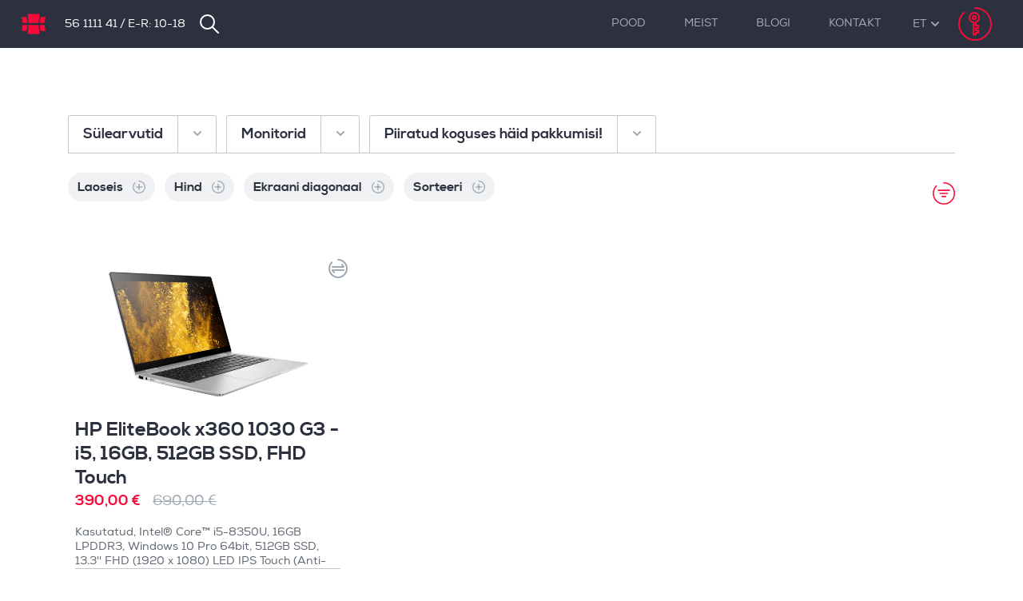

--- FILE ---
content_type: text/html; charset=UTF-8
request_url: https://www.notebooks.ee/leia-sobiv/eksklusiivsed-tooted
body_size: 27661
content:
 <!doctype html><html lang="et"><head > <script>
    var BASE_URL = 'https://www.notebooks.ee/';
    var require = {
        "baseUrl": "https://cdn.notebooks.ee/static/version1768888299/frontend/Zaproo/notebooks/et_EE"
    };</script> <meta charset="utf-8"/>
<meta name="title" content="Eksklusiivsed tooted NB.ee OÜ on personaalne IT-tehnika partner"/>
<meta name="description" content="Siit leiad laia valiku sülearvuteid, mis on Eestis (kohtati ka Euroopas) eksklusiivsed. "/>
<meta name="keywords" content="Exclusive products "/>
<meta name="robots" content="INDEX,FOLLOW"/>
<meta name="viewport" content="width=device-width, initial-scale=1"/>
<meta http-equiv="X-UA-Compatible" content="IE=edge,chrome=1"/>
<title>Eksklusiivsed tooted NB.ee OÜ on personaalne IT-tehnika partner</title>
<link  rel="stylesheet" type="text/css"  media="all" href="https://cdn.notebooks.ee/static/version1768888299/_cache/merged/911193fa929d78f9d00e77fe7ae379d7.min.css" />
<script  type="text/javascript"  src="https://cdn.notebooks.ee/static/version1768888299/frontend/Zaproo/notebooks/et_EE/requirejs/require.js"></script>
<script  type="text/javascript"  src="https://cdn.notebooks.ee/static/version1768888299/frontend/Zaproo/notebooks/et_EE/Eabi_Postoffice/js/appendCheckoutProviderListener.js"></script>
<script  type="text/javascript"  src="https://cdn.notebooks.ee/static/version1768888299/frontend/Zaproo/notebooks/et_EE/mage/requirejs/mixins.js"></script>
<link rel="preload" as="script" href="https://cdn.notebooks.ee/static/version1768888299/frontend/Zaproo/notebooks/et_EE/balerbundles/core-bundle.js">
<script  type="text/javascript"  src="https://cdn.notebooks.ee/static/version1768888299/frontend/Zaproo/notebooks/et_EE/requirejs-bundle-config.js"></script>
<script  type="text/javascript"  src="https://cdn.notebooks.ee/static/version1768888299/frontend/Zaproo/notebooks/et_EE/mage/polyfill.js"></script>
<link  rel="icon" type="image/x-icon" href="https://cdn.notebooks.ee/media/favicon/stores/1/favicon.png" />
<link  rel="shortcut icon" type="image/x-icon" href="https://cdn.notebooks.ee/media/favicon/stores/1/favicon.png" />
<meta name="google-site-verification" content="5W5bGYh6t-cPYVYF-PyB4HV-s38bUQIEYYobFUqPeC4" />
<script>
    (function(h,o,t,j,a,r){
        h.hj=h.hj||function(){(h.hj.q=h.hj.q||[]).push(arguments)};
        h._hjSettings={hjid:545842,hjsv:6};
        a=o.getElementsByTagName('head')[0];
        r=o.createElement('script');r.async=1;
        r.src=t+h._hjSettings.hjid+j+h._hjSettings.hjsv;
        a.appendChild(r);
    })(window,document,'https://static.hotjar.com/c/hotjar-','.js?sv=');
</script>     <!-- BEGIN GOOGLE ANALYTICS CODE --><script type="text/x-magento-init">
{
    "*": {
        "Magento_GoogleAnalytics/js/google-analytics": {
            "isCookieRestrictionModeEnabled": 0,
            "currentWebsite": 1,
            "cookieName": "user_allowed_save_cookie",
            "ordersTrackingData": [],
            "pageTrackingData": {"optPageUrl":"","isAnonymizedIpActive":false,"accountId":"UA-517538-5"}        }
    }
}</script><!-- END GOOGLE ANALYTICS CODE -->  <style> #confirmBox, .am-related-title > .am-title { background-color: #FFFFFF; }   #confirmBox #messageBox a, #confirmBox #messageBox a:hover, #confirmBox #messageBox a:active, #confirmBox #confirmButtons a, #confirmBox #confirmButtons a:hover, #confirmBox #confirmButtons a:active { color: #f70a38; }   .amcart-confirm-buttons .button { color: #FFFFFF; }   .amcart-confirm-buttons .am-btn-left { background-color: #BBBBBB; }   .amcart-confirm-buttons .am-btn-right { background-color: #f70a38; }   .amcart-confirm-buttons, .amcart-confirm-buttons .checkout, .amcart-confirm-buttons .checkout:hover, .amcart-confirm-buttons .checkout:active, .amcart-message-box, .am-related-box, #am-a-count, #am-a-count:visited, .am-related-title > .am-title { color: #000000; } </style>  <script>
    require.config({
        map: {
            '*': {
                'quickSearch-original' : 'Magento_Search/js/form-mini',
                'quickSearch' : 'Nb_Elasticsearch/js/form-mini',
                'Magento_Search/js/form-mini' : 'Nb_Elasticsearch/js/form-mini',
                'Magento_Search/form-mini' : 'Nb_Elasticsearch/js/form-mini',
            }
        }
    });</script></head><body data-container="body" data-mage-init='{"loaderAjax": {}, "loader": { "icon": "https://cdn.notebooks.ee/static/version1768888299/frontend/Zaproo/notebooks/et_EE/images/loader-2.gif"}}' class="page-with-filter page-products categorypath-leia-sobiv-eksklusiivsed-tooted category-eksklusiivsed-tooted catalog-category-view page-layout-2columns-left">        <script type="text/x-magento-init">
    {
        "*": {
            "mage/cookies": {
                "expires": null,
                "path": "\u002F",
                "domain": ".www.notebooks.ee",
                "secure": false,
                "lifetime": "3600"
            }
        }
    }</script>  <noscript><div class="message global noscript"><div class="content"><p><strong>JavaScript seems to be disabled in your browser.</strong> <span>For the best experience on our site, be sure to turn on Javascript in your browser.</span></p></div></div></noscript>    <script>
    window.cookiesConfig = window.cookiesConfig || {};
    window.cookiesConfig.secure = true;</script>  <script>
    require.config({
        map: {
            '*': {
                wysiwygAdapter: 'mage/adminhtml/wysiwyg/tiny_mce/tinymce4Adapter'
            }
        }
    });</script><div class="notification-wrap"><div class="container container--blog"> <div data-placeholder="messages"></div> <div data-bind="scope: 'messages'"><div class="message-wrapper hidden" data-bind="afterRender: afterRender"><!-- ko if: cookieMessages() && cookieMessages().length > 0 --><div role="alert" data-bind="foreach: { data: cookieMessages(), as: 'message' }" class="messages"><div data-bind=" attr: { class: 'alert fade alert-' + message.type + ' show' }"><button type="button" class="close" data-dismiss="alert" aria-label="Close" data-bind="click: function (e) { return $parent.closeMessage(e, $index()); }"><span aria-hidden="true">×</span></button> <h4 class="alert-heading mb-2" data-bind="html: $parent.getMessageTitle(message.type)"></h4><p data-bind="html: message.text"></p></div></div><div class="message-overlay" data-bind="click: function () { return closeMessages(); }"></div><!-- /ko --><!-- ko if: messages().messages && messages().messages.length > 0 --><div role="alert" data-bind="foreach: { data: messages().messages, as: 'message' }" class="messages"><div data-bind=" attr: { class: 'alert fade alert-' + message.type + ' show' }"><button type="button" class="close" data-dismiss="alert" aria-label="Close" data-bind="click: function (e) { return $parent.closeMessage(e, $index()); }"><span aria-hidden="true">×</span></button> <h4 class="alert-heading mb-2" data-bind="html: $parent.getMessageTitle(message.type)"></h4><p data-bind="html: message.text"></p></div></div><div class="message-overlay" data-bind="click: function () { return closeMessages(); }"></div><!-- /ko --></div></div><script type="text/x-magento-init">
    {
        "*": {
            "Magento_Ui/js/core/app": {
                "components": {
                        "messages": {
                            "component": "Magento_Theme/js/view/messages"
                        }
                    }
                }
            }
    }</script></div></div><div id="navbar_search" class="header-search navbar navbar-expand-lg"><div class="container-fluid">  <div class="d-flex align-items-center w-100"><i class="header-search__icon mr-2"><svg version="1.1" id="Layer_1" xmlns="http://www.w3.org/2000/svg" x="0px" y="0px" viewBox="0 0 24 24" style="enable-background:new 0 0 24 24;" xml:space="preserve"><circle style="fill:none;stroke-width:2;stroke-linecap:round;stroke-linejoin:round;stroke-miterlimit:10;" cx="9.5" cy="9.5" r="8.5"/><line style="fill:none;stroke-width:2;stroke-linecap:round;stroke-linejoin:round;stroke-miterlimit:10;" x1="15.6" y1="15.6" x2="23" y2="23"/></svg></i> <div class="dropdown fl-1-1"><form class="vd-search w-100" id="vd-search" type="button" data-toggle="dropdown" aria-haspopup="true" aria-expanded="false" action="https://www.notebooks.ee/catalogsearch/result/" method="get"><input type="search" data-mage-init='{"quickSearch":{ "formSelector":"#vd-search", "url":"https://www.notebooks.ee/search/ajax/suggest/", "destinationSelector":"#search_autocomplete"} }' class="header-search__input" placeholder="Otsi märksõna..." name="q" value="" maxlength="128"></form><div id="search_autocomplete" class="dropdown-menu" aria-labelledby="vd-search"></div></div><div class="header-search__close" data-mage-init='{"Magento_Theme/js/nav-search-trigger":{}}'><span class="vd-icon active"><span class="line"></span> <span class="line"></span> <span class="line"></span></span></div></div></div></div><nav class="navbar navbar--background navbar-expand-lg"><div class="container-fluid"><div class="d-flex align-items-center fl-1">  <a href="https://www.notebooks.ee/" class="navbar-logo mr-2 mr-sm-4" NB.ee><svg version="1.1" id="Layer_1" xmlns="http://www.w3.org/2000/svg" x="0px" y="0px" viewBox="0 0 24 24" style="enable-background:new 0 0 24 24;" xml:space="preserve"><polygon points="17,11 7,11 6,2 18,2 "/><polygon points="6,11 1,11 0,5 5,5 "/><polygon points="24,5 19,5 18,11 23,11 "/><polygon points="17,13 7,13 6,22 18,22 "/><polygon points="6,13 1,13 0,19 5,19 "/><polygon points="24,19 19,19 18,13 23,13 "/></svg><span class="sr-only">NB.ee</span></a> <span class="navbar-text p-0 mr-2 mr-sm-3"><p><a href="tel:+37256111141">56 1111 41</a>/<span>E-R: 10-18</span></p></span>  <i class="navbar__search mr-1 mr-sm-2 d-none d-lg-inline-block" data-mage-init='{"Magento_Theme/js/nav-search-trigger":{}}'><svg version="1.1" id="Layer_1" xmlns="http://www.w3.org/2000/svg" x="0px" y="0px" viewBox="0 0 24 24" style="enable-background:new 0 0 24 24;" xml:space="preserve"><circle style="fill:none;stroke-width:2;stroke-linecap:round;stroke-linejoin:round;stroke-miterlimit:10;" cx="9.5" cy="9.5" r="8.5"/><line style="fill:none;stroke-width:2;stroke-linecap:round;stroke-linejoin:round;stroke-miterlimit:10;" x1="15.6" y1="15.6" x2="23" y2="23"/></svg></i></div><div id="notebooks_navbar" class="collapse navbar-collapse order-3 order-lg-2"><ul class="navbar-nav align-items-lg-center ml-lg-auto"><li class="nav-item d-none d-lg-inline-block" ><a href="https://www.notebooks.ee/e-shop" class="nav-link" >Pood</a></li> <li class="nav-item d-lg-none"><div id="ma" class="menu-accordion mb-2"><div class="card card--no-radius"><div class="d-flex align-items-center justify-content-between"><a href="#ma_0" class="collapsed" data-toggle="collapse" aria-expanded="false" aria-controls="ma_0"><span class="caret"><svg version="1.1" id="Layer_1" xmlns="http://www.w3.org/2000/svg" x="0px" y="0px" viewBox="0 0 24 24" style="enable-background:new 0 0 24 24;" xml:space="preserve"><polyline style="fill:none;stroke-width:2;stroke-linecap:round;stroke-linejoin:round;stroke-miterlimit:10;" points="16.1,10.9 12.1,14.9 8.1,10.9 "></polyline><path style="fill:none;stroke-width:2;stroke-linecap:round;stroke-linejoin:round;stroke-miterlimit:10;" d="M12,1c6.1,0,11,4.9,11,11s-4.9,11-11,11S1,18.1,1,12c0-3.1,1.2-5.7,3.3-7.7"></path></svg></span></a> <a href="https://www.notebooks.ee/e-shop" class="nav-link mb-0">Pood</a></div><div id="ma_0" class="collapse" data-parent="#ma_0">   <div class="card card--no-radius pl-2"><div class="d-flex align-items-center justify-content-between"> <a href="#ma_859" class="collapsed" data-toggle="collapse" aria-expanded="false" aria-controls="ma_859"><span class="caret"><svg version="1.1" id="Layer_1" xmlns="http://www.w3.org/2000/svg" x="0px" y="0px" viewBox="0 0 24 24" style="enable-background:new 0 0 24 24;" xml:space="preserve"><polyline style="fill:none;stroke-width:2;stroke-linecap:round;stroke-linejoin:round;stroke-miterlimit:10;" points="16.1,10.9 12.1,14.9 8.1,10.9 "></polyline><path style="fill:none;stroke-width:2;stroke-linecap:round;stroke-linejoin:round;stroke-miterlimit:10;" d="M12,1c6.1,0,11,4.9,11,11s-4.9,11-11,11S1,18.1,1,12c0-3.1,1.2-5.7,3.3-7.7"></path></svg></span></a>  <a href="https://www.notebooks.ee/e-shop" class="nav-link mb-0">Tooted</a></div> <div id="ma_859" class="collapse" data-parent="#ma_7">   <div class="card card--no-radius pl-2"><div class="d-flex align-items-center justify-content-between"> <a href="#ma_9" class="collapsed" data-toggle="collapse" aria-expanded="false" aria-controls="ma_9"><span class="caret"><svg version="1.1" id="Layer_1" xmlns="http://www.w3.org/2000/svg" x="0px" y="0px" viewBox="0 0 24 24" style="enable-background:new 0 0 24 24;" xml:space="preserve"><polyline style="fill:none;stroke-width:2;stroke-linecap:round;stroke-linejoin:round;stroke-miterlimit:10;" points="16.1,10.9 12.1,14.9 8.1,10.9 "></polyline><path style="fill:none;stroke-width:2;stroke-linecap:round;stroke-linejoin:round;stroke-miterlimit:10;" d="M12,1c6.1,0,11,4.9,11,11s-4.9,11-11,11S1,18.1,1,12c0-3.1,1.2-5.7,3.3-7.7"></path></svg></span></a>  <a href="https://www.notebooks.ee/e-shop/all-laptops" class="nav-link mb-0">Sülearvutid</a></div> <div id="ma_9" class="collapse" data-parent="#ma_859">   <div class="card card--no-radius pl-2"><div class="d-flex align-items-center justify-content-between"> <a href="#ma_97" class="collapsed" data-toggle="collapse" aria-expanded="false" aria-controls="ma_97"><span class="caret"><svg version="1.1" id="Layer_1" xmlns="http://www.w3.org/2000/svg" x="0px" y="0px" viewBox="0 0 24 24" style="enable-background:new 0 0 24 24;" xml:space="preserve"><polyline style="fill:none;stroke-width:2;stroke-linecap:round;stroke-linejoin:round;stroke-miterlimit:10;" points="16.1,10.9 12.1,14.9 8.1,10.9 "></polyline><path style="fill:none;stroke-width:2;stroke-linecap:round;stroke-linejoin:round;stroke-miterlimit:10;" d="M12,1c6.1,0,11,4.9,11,11s-4.9,11-11,11S1,18.1,1,12c0-3.1,1.2-5.7,3.3-7.7"></path></svg></span></a>  <a href="https://www.notebooks.ee/sulearvutid/dell-sulearvutid" class="nav-link mb-0">DELL sülearvutid</a></div> <div id="ma_97" class="collapse" data-parent="#ma_9">   <div class="card card--no-radius pl-2"><div class="d-flex align-items-center justify-content-between"> <a href="#ma_890" class="collapsed" data-toggle="collapse" aria-expanded="false" aria-controls="ma_890"><span class="caret"><svg version="1.1" id="Layer_1" xmlns="http://www.w3.org/2000/svg" x="0px" y="0px" viewBox="0 0 24 24" style="enable-background:new 0 0 24 24;" xml:space="preserve"><polyline style="fill:none;stroke-width:2;stroke-linecap:round;stroke-linejoin:round;stroke-miterlimit:10;" points="16.1,10.9 12.1,14.9 8.1,10.9 "></polyline><path style="fill:none;stroke-width:2;stroke-linecap:round;stroke-linejoin:round;stroke-miterlimit:10;" d="M12,1c6.1,0,11,4.9,11,11s-4.9,11-11,11S1,18.1,1,12c0-3.1,1.2-5.7,3.3-7.7"></path></svg></span></a>  <a href="https://www.notebooks.ee/e-shop/sulearvutid/dell-sulearvutid/pro" class="nav-link mb-0">Pro 14</a></div> <div id="ma_890" class="collapse" data-parent="#ma_97">   <div class="card card--no-radius pl-2"><div class="d-flex align-items-center justify-content-between"> <a href="https://www.notebooks.ee/e-shop/sulearvutid/dell-sulearvutid/pro/pro-14-plus" class="nav-link mb-0">Pro 14 Plus</a></div></div> <div class="card card--no-radius pl-2"><div class="d-flex align-items-center justify-content-between"> <a href="https://www.notebooks.ee/e-shop/sulearvutid/dell-sulearvutid/pro/pro-14-premium" class="nav-link mb-0">Pro 14 Premium</a></div></div> </div></div> <div class="card card--no-radius pl-2"><div class="d-flex align-items-center justify-content-between"> <a href="#ma_895" class="collapsed" data-toggle="collapse" aria-expanded="false" aria-controls="ma_895"><span class="caret"><svg version="1.1" id="Layer_1" xmlns="http://www.w3.org/2000/svg" x="0px" y="0px" viewBox="0 0 24 24" style="enable-background:new 0 0 24 24;" xml:space="preserve"><polyline style="fill:none;stroke-width:2;stroke-linecap:round;stroke-linejoin:round;stroke-miterlimit:10;" points="16.1,10.9 12.1,14.9 8.1,10.9 "></polyline><path style="fill:none;stroke-width:2;stroke-linecap:round;stroke-linejoin:round;stroke-miterlimit:10;" d="M12,1c6.1,0,11,4.9,11,11s-4.9,11-11,11S1,18.1,1,12c0-3.1,1.2-5.7,3.3-7.7"></path></svg></span></a>  <a href="https://www.notebooks.ee/e-shop/sulearvutid/dell-sulearvutid/pro-16" class="nav-link mb-0">Pro 16</a></div> <div id="ma_895" class="collapse" data-parent="#ma_97">   <div class="card card--no-radius pl-2"><div class="d-flex align-items-center justify-content-between"> <a href="https://www.notebooks.ee/e-shop/sulearvutid/dell-sulearvutid/pro-16/pro-16-plus" class="nav-link mb-0">Pro 16 Plus</a></div></div> <div class="card card--no-radius pl-2"><div class="d-flex align-items-center justify-content-between"> <a href="https://www.notebooks.ee/e-shop/sulearvutid/dell-sulearvutid/pro-16/pro-16-max" class="nav-link mb-0">Pro 16 Max</a></div></div> </div></div> <div class="card card--no-radius pl-2"><div class="d-flex align-items-center justify-content-between"> <a href="#ma_12" class="collapsed" data-toggle="collapse" aria-expanded="false" aria-controls="ma_12"><span class="caret"><svg version="1.1" id="Layer_1" xmlns="http://www.w3.org/2000/svg" x="0px" y="0px" viewBox="0 0 24 24" style="enable-background:new 0 0 24 24;" xml:space="preserve"><polyline style="fill:none;stroke-width:2;stroke-linecap:round;stroke-linejoin:round;stroke-miterlimit:10;" points="16.1,10.9 12.1,14.9 8.1,10.9 "></polyline><path style="fill:none;stroke-width:2;stroke-linecap:round;stroke-linejoin:round;stroke-miterlimit:10;" d="M12,1c6.1,0,11,4.9,11,11s-4.9,11-11,11S1,18.1,1,12c0-3.1,1.2-5.7,3.3-7.7"></path></svg></span></a>  <a href="https://www.notebooks.ee/sulearvutid/dell-sulearvutid/latitude" class="nav-link mb-0">Latitude</a></div> <div id="ma_12" class="collapse" data-parent="#ma_97">   <div class="card card--no-radius pl-2"><div class="d-flex align-items-center justify-content-between"> <a href="#ma_225" class="collapsed" data-toggle="collapse" aria-expanded="false" aria-controls="ma_225"><span class="caret"><svg version="1.1" id="Layer_1" xmlns="http://www.w3.org/2000/svg" x="0px" y="0px" viewBox="0 0 24 24" style="enable-background:new 0 0 24 24;" xml:space="preserve"><polyline style="fill:none;stroke-width:2;stroke-linecap:round;stroke-linejoin:round;stroke-miterlimit:10;" points="16.1,10.9 12.1,14.9 8.1,10.9 "></polyline><path style="fill:none;stroke-width:2;stroke-linecap:round;stroke-linejoin:round;stroke-miterlimit:10;" d="M12,1c6.1,0,11,4.9,11,11s-4.9,11-11,11S1,18.1,1,12c0-3.1,1.2-5.7,3.3-7.7"></path></svg></span></a>  <a href="https://www.notebooks.ee/sulearvutid/dell-sulearvutid/latitude/latitude-3000" class="nav-link mb-0">Latitude 3000 seeria</a></div> <div id="ma_225" class="collapse" data-parent="#ma_12">   <div class="card card--no-radius pl-2"><div class="d-flex align-items-center justify-content-between"> <a href="https://www.notebooks.ee/e-shop/sulearvutid/dell-sulearvutid/latitude/latitude-3000/latitude-3550" class="nav-link mb-0">Latitude 3550</a></div></div> <div class="card card--no-radius pl-2"><div class="d-flex align-items-center justify-content-between"> <a href="https://www.notebooks.ee/e-shop/sulearvutid/dell-sulearvutid/latitude/latitude-3000/latitude-3450" class="nav-link mb-0">Latitude 3450</a></div></div> </div></div> <div class="card card--no-radius pl-2"><div class="d-flex align-items-center justify-content-between"> <a href="#ma_231" class="collapsed" data-toggle="collapse" aria-expanded="false" aria-controls="ma_231"><span class="caret"><svg version="1.1" id="Layer_1" xmlns="http://www.w3.org/2000/svg" x="0px" y="0px" viewBox="0 0 24 24" style="enable-background:new 0 0 24 24;" xml:space="preserve"><polyline style="fill:none;stroke-width:2;stroke-linecap:round;stroke-linejoin:round;stroke-miterlimit:10;" points="16.1,10.9 12.1,14.9 8.1,10.9 "></polyline><path style="fill:none;stroke-width:2;stroke-linecap:round;stroke-linejoin:round;stroke-miterlimit:10;" d="M12,1c6.1,0,11,4.9,11,11s-4.9,11-11,11S1,18.1,1,12c0-3.1,1.2-5.7,3.3-7.7"></path></svg></span></a>  <a href="https://www.notebooks.ee/sulearvutid/dell-sulearvutid/latitude/latitude-5000" class="nav-link mb-0">Latitude 5000 seeria</a></div> <div id="ma_231" class="collapse" data-parent="#ma_12">   <div class="card card--no-radius pl-2"><div class="d-flex align-items-center justify-content-between"> <a href="https://www.notebooks.ee/e-shop/sulearvutid/dell-sulearvutid/latitude/latitude-5000/latitude-5350" class="nav-link mb-0">Latitude 5350</a></div></div> <div class="card card--no-radius pl-2"><div class="d-flex align-items-center justify-content-between"> <a href="https://www.notebooks.ee/e-shop/sulearvutid/dell-sulearvutid/latitude/latitude-5000/latitude-5450" class="nav-link mb-0">Latitude 5450</a></div></div> <div class="card card--no-radius pl-2"><div class="d-flex align-items-center justify-content-between"> <a href="https://www.notebooks.ee/e-shop/sulearvutid/dell-sulearvutid/latitude/latitude-5000/latitude-5550" class="nav-link mb-0">Latitude 5550</a></div></div> <div class="card card--no-radius pl-2"><div class="d-flex align-items-center justify-content-between"> <a href="https://www.notebooks.ee/sulearvutid/dell-sulearvutid/latitude/latitude-5000/latitude-5540" class="nav-link mb-0">Latitude 5540</a></div></div> <div class="card card--no-radius pl-2"><div class="d-flex align-items-center justify-content-between"> <a href="https://www.notebooks.ee/sulearvutid/dell-sulearvutid/latitude/latitude-5000/latitude-5440" class="nav-link mb-0">Latitude 5440</a></div></div> <div class="card card--no-radius pl-2"><div class="d-flex align-items-center justify-content-between"> <a href="#ma_716" class="collapsed" data-toggle="collapse" aria-expanded="false" aria-controls="ma_716"><span class="caret"><svg version="1.1" id="Layer_1" xmlns="http://www.w3.org/2000/svg" x="0px" y="0px" viewBox="0 0 24 24" style="enable-background:new 0 0 24 24;" xml:space="preserve"><polyline style="fill:none;stroke-width:2;stroke-linecap:round;stroke-linejoin:round;stroke-miterlimit:10;" points="16.1,10.9 12.1,14.9 8.1,10.9 "></polyline><path style="fill:none;stroke-width:2;stroke-linecap:round;stroke-linejoin:round;stroke-miterlimit:10;" d="M12,1c6.1,0,11,4.9,11,11s-4.9,11-11,11S1,18.1,1,12c0-3.1,1.2-5.7,3.3-7.7"></path></svg></span></a>  <a href="https://www.notebooks.ee/sulearvutid/dell-sulearvutid/latitude/latitude-5000/latitude-5340" class="nav-link mb-0">Latitude 5340</a></div> <div id="ma_716" class="collapse" data-parent="#ma_231">   <div class="card card--no-radius pl-2"><div class="d-flex align-items-center justify-content-between"> <a href="https://www.notebooks.ee/sulearvutid/dell-sulearvutid/latitude/latitude-5000/latitude-5340/latitude-5340-2in1" class="nav-link mb-0">Latitude 5340 2in1</a></div></div> </div></div> </div></div> <div class="card card--no-radius pl-2"><div class="d-flex align-items-center justify-content-between"> <a href="#ma_217" class="collapsed" data-toggle="collapse" aria-expanded="false" aria-controls="ma_217"><span class="caret"><svg version="1.1" id="Layer_1" xmlns="http://www.w3.org/2000/svg" x="0px" y="0px" viewBox="0 0 24 24" style="enable-background:new 0 0 24 24;" xml:space="preserve"><polyline style="fill:none;stroke-width:2;stroke-linecap:round;stroke-linejoin:round;stroke-miterlimit:10;" points="16.1,10.9 12.1,14.9 8.1,10.9 "></polyline><path style="fill:none;stroke-width:2;stroke-linecap:round;stroke-linejoin:round;stroke-miterlimit:10;" d="M12,1c6.1,0,11,4.9,11,11s-4.9,11-11,11S1,18.1,1,12c0-3.1,1.2-5.7,3.3-7.7"></path></svg></span></a>  <a href="https://www.notebooks.ee/sulearvutid/dell-sulearvutid/latitude/latitude-7000-seeria" class="nav-link mb-0">Latitude 7000 seeria</a></div> <div id="ma_217" class="collapse" data-parent="#ma_12">   <div class="card card--no-radius pl-2"><div class="d-flex align-items-center justify-content-between"> <a href="https://www.notebooks.ee/e-shop/sulearvutid/dell-sulearvutid/latitude/latitude-7000-seeria/latitude-7650" class="nav-link mb-0">Latitude 7650</a></div></div> <div class="card card--no-radius pl-2"><div class="d-flex align-items-center justify-content-between"> <a href="https://www.notebooks.ee/e-shop/sulearvutid/dell-sulearvutid/latitude/latitude-7000-seeria/latitude-7450" class="nav-link mb-0">Latitude 7450</a></div></div> <div class="card card--no-radius pl-2"><div class="d-flex align-items-center justify-content-between"> <a href="https://www.notebooks.ee/e-shop/sulearvutid/dell-sulearvutid/latitude/latitude-7000-seeria/latitude-7350" class="nav-link mb-0">Latitude 7350</a></div></div> <div class="card card--no-radius pl-2"><div class="d-flex align-items-center justify-content-between"> <a href="https://www.notebooks.ee/sulearvutid/dell-sulearvutid/latitude/latitude-7000-seeria/latitude-7640" class="nav-link mb-0">Latitude 7640</a></div></div> <div class="card card--no-radius pl-2"><div class="d-flex align-items-center justify-content-between"> <a href="#ma_712" class="collapsed" data-toggle="collapse" aria-expanded="false" aria-controls="ma_712"><span class="caret"><svg version="1.1" id="Layer_1" xmlns="http://www.w3.org/2000/svg" x="0px" y="0px" viewBox="0 0 24 24" style="enable-background:new 0 0 24 24;" xml:space="preserve"><polyline style="fill:none;stroke-width:2;stroke-linecap:round;stroke-linejoin:round;stroke-miterlimit:10;" points="16.1,10.9 12.1,14.9 8.1,10.9 "></polyline><path style="fill:none;stroke-width:2;stroke-linecap:round;stroke-linejoin:round;stroke-miterlimit:10;" d="M12,1c6.1,0,11,4.9,11,11s-4.9,11-11,11S1,18.1,1,12c0-3.1,1.2-5.7,3.3-7.7"></path></svg></span></a>  <a href="https://www.notebooks.ee/sulearvutid/dell-sulearvutid/latitude/latitude-7000-seeria/latitude-7440" class="nav-link mb-0">Latitude 7440</a></div> <div id="ma_712" class="collapse" data-parent="#ma_217">   <div class="card card--no-radius pl-2"><div class="d-flex align-items-center justify-content-between"> <a href="https://www.notebooks.ee/sulearvutid/dell-sulearvutid/latitude/latitude-7000-seeria/latitude-7440/latitude-7440-2in1" class="nav-link mb-0">Latitude 7440 2in1</a></div></div> </div></div> <div class="card card--no-radius pl-2"><div class="d-flex align-items-center justify-content-between"> <a href="https://www.notebooks.ee/sulearvutid/dell-sulearvutid/latitude/latitude-7000-seeria/latitude-7430" class="nav-link mb-0">Latitude 7430 </a></div></div> <div class="card card--no-radius pl-2"><div class="d-flex align-items-center justify-content-between"> <a href="#ma_718" class="collapsed" data-toggle="collapse" aria-expanded="false" aria-controls="ma_718"><span class="caret"><svg version="1.1" id="Layer_1" xmlns="http://www.w3.org/2000/svg" x="0px" y="0px" viewBox="0 0 24 24" style="enable-background:new 0 0 24 24;" xml:space="preserve"><polyline style="fill:none;stroke-width:2;stroke-linecap:round;stroke-linejoin:round;stroke-miterlimit:10;" points="16.1,10.9 12.1,14.9 8.1,10.9 "></polyline><path style="fill:none;stroke-width:2;stroke-linecap:round;stroke-linejoin:round;stroke-miterlimit:10;" d="M12,1c6.1,0,11,4.9,11,11s-4.9,11-11,11S1,18.1,1,12c0-3.1,1.2-5.7,3.3-7.7"></path></svg></span></a>  <a href="https://www.notebooks.ee/sulearvutid/dell-sulearvutid/latitude/latitude-7000-seeria/latitude-7340" class="nav-link mb-0">Latitude 7340</a></div> <div id="ma_718" class="collapse" data-parent="#ma_217">   <div class="card card--no-radius pl-2"><div class="d-flex align-items-center justify-content-between"> <a href="https://www.notebooks.ee/sulearvutid/dell-sulearvutid/latitude/latitude-7000-seeria/latitude-7340/latitude-7340-2in1" class="nav-link mb-0">Latitude 7340 2in1</a></div></div> </div></div> <div class="card card--no-radius pl-2"><div class="d-flex align-items-center justify-content-between"> <a href="#ma_676" class="collapsed" data-toggle="collapse" aria-expanded="false" aria-controls="ma_676"><span class="caret"><svg version="1.1" id="Layer_1" xmlns="http://www.w3.org/2000/svg" x="0px" y="0px" viewBox="0 0 24 24" style="enable-background:new 0 0 24 24;" xml:space="preserve"><polyline style="fill:none;stroke-width:2;stroke-linecap:round;stroke-linejoin:round;stroke-miterlimit:10;" points="16.1,10.9 12.1,14.9 8.1,10.9 "></polyline><path style="fill:none;stroke-width:2;stroke-linecap:round;stroke-linejoin:round;stroke-miterlimit:10;" d="M12,1c6.1,0,11,4.9,11,11s-4.9,11-11,11S1,18.1,1,12c0-3.1,1.2-5.7,3.3-7.7"></path></svg></span></a>  <a href="https://www.notebooks.ee/sulearvutid/dell-sulearvutid/latitude/latitude-7000-seeria/latitude-7330" class="nav-link mb-0">Latitude 7330 </a></div> <div id="ma_676" class="collapse" data-parent="#ma_217">   <div class="card card--no-radius pl-2"><div class="d-flex align-items-center justify-content-between"> <a href="https://www.notebooks.ee/sulearvutid/dell-sulearvutid/latitude/latitude-7000-seeria/latitude-7330/latitude-7330-ultralight" class="nav-link mb-0">Latitude 7330 Ultralight (2022)</a></div></div> </div></div> </div></div> <div class="card card--no-radius pl-2"><div class="d-flex align-items-center justify-content-between"> <a href="#ma_559" class="collapsed" data-toggle="collapse" aria-expanded="false" aria-controls="ma_559"><span class="caret"><svg version="1.1" id="Layer_1" xmlns="http://www.w3.org/2000/svg" x="0px" y="0px" viewBox="0 0 24 24" style="enable-background:new 0 0 24 24;" xml:space="preserve"><polyline style="fill:none;stroke-width:2;stroke-linecap:round;stroke-linejoin:round;stroke-miterlimit:10;" points="16.1,10.9 12.1,14.9 8.1,10.9 "></polyline><path style="fill:none;stroke-width:2;stroke-linecap:round;stroke-linejoin:round;stroke-miterlimit:10;" d="M12,1c6.1,0,11,4.9,11,11s-4.9,11-11,11S1,18.1,1,12c0-3.1,1.2-5.7,3.3-7.7"></path></svg></span></a>  <a href="https://www.notebooks.ee/sulearvutid/dell-sulearvutid/latitude/latitude-9000-seeria" class="nav-link mb-0">Latitude 9000 seeria</a></div> <div id="ma_559" class="collapse" data-parent="#ma_12">   <div class="card card--no-radius pl-2"><div class="d-flex align-items-center justify-content-between"> <a href="https://www.notebooks.ee/e-shop/sulearvutid/dell-sulearvutid/latitude/latitude-9000-seeria/latitude-9450" class="nav-link mb-0">Latitude 9450</a></div></div> <div class="card card--no-radius pl-2"><div class="d-flex align-items-center justify-content-between"> <a href="#ma_719" class="collapsed" data-toggle="collapse" aria-expanded="false" aria-controls="ma_719"><span class="caret"><svg version="1.1" id="Layer_1" xmlns="http://www.w3.org/2000/svg" x="0px" y="0px" viewBox="0 0 24 24" style="enable-background:new 0 0 24 24;" xml:space="preserve"><polyline style="fill:none;stroke-width:2;stroke-linecap:round;stroke-linejoin:round;stroke-miterlimit:10;" points="16.1,10.9 12.1,14.9 8.1,10.9 "></polyline><path style="fill:none;stroke-width:2;stroke-linecap:round;stroke-linejoin:round;stroke-miterlimit:10;" d="M12,1c6.1,0,11,4.9,11,11s-4.9,11-11,11S1,18.1,1,12c0-3.1,1.2-5.7,3.3-7.7"></path></svg></span></a>  <a href="https://www.notebooks.ee/sulearvutid/dell-sulearvutid/latitude/latitude-9000-seeria/latitude-9440" class="nav-link mb-0">Latitude 9440</a></div> <div id="ma_719" class="collapse" data-parent="#ma_559">   <div class="card card--no-radius pl-2"><div class="d-flex align-items-center justify-content-between"> <a href="https://www.notebooks.ee/sulearvutid/dell-sulearvutid/latitude/latitude-9000-seeria/latitude-9440/latitude-9440-2in1" class="nav-link mb-0">Latitude 9440 2in1</a></div></div> </div></div> </div></div> </div></div> <div class="card card--no-radius pl-2"><div class="d-flex align-items-center justify-content-between"> <a href="#ma_16" class="collapsed" data-toggle="collapse" aria-expanded="false" aria-controls="ma_16"><span class="caret"><svg version="1.1" id="Layer_1" xmlns="http://www.w3.org/2000/svg" x="0px" y="0px" viewBox="0 0 24 24" style="enable-background:new 0 0 24 24;" xml:space="preserve"><polyline style="fill:none;stroke-width:2;stroke-linecap:round;stroke-linejoin:round;stroke-miterlimit:10;" points="16.1,10.9 12.1,14.9 8.1,10.9 "></polyline><path style="fill:none;stroke-width:2;stroke-linecap:round;stroke-linejoin:round;stroke-miterlimit:10;" d="M12,1c6.1,0,11,4.9,11,11s-4.9,11-11,11S1,18.1,1,12c0-3.1,1.2-5.7,3.3-7.7"></path></svg></span></a>  <a href="https://www.notebooks.ee/sulearvutid/dell-sulearvutid/xps" class="nav-link mb-0">XPS</a></div> <div id="ma_16" class="collapse" data-parent="#ma_97">   <div class="card card--no-radius pl-2"><div class="d-flex align-items-center justify-content-between"> <a href="https://www.notebooks.ee/sulearvutid/dell-sulearvutid/xps/dell-xps13" class="nav-link mb-0">XPS 13</a></div></div> <div class="card card--no-radius pl-2"><div class="d-flex align-items-center justify-content-between"> <a href="https://www.notebooks.ee/sulearvutid/dell-sulearvutid/xps/xps-15" class="nav-link mb-0">XPS 15</a></div></div> <div class="card card--no-radius pl-2"><div class="d-flex align-items-center justify-content-between"> <a href="https://www.notebooks.ee/sulearvutid/dell-sulearvutid/xps/xps-14" class="nav-link mb-0">XPS 14</a></div></div> <div class="card card--no-radius pl-2"><div class="d-flex align-items-center justify-content-between"> <a href="https://www.notebooks.ee/e-shop/sulearvutid/dell-sulearvutid/xps/xps-16" class="nav-link mb-0">XPS 16</a></div></div> </div></div> <div class="card card--no-radius pl-2"><div class="d-flex align-items-center justify-content-between"> <a href="#ma_13" class="collapsed" data-toggle="collapse" aria-expanded="false" aria-controls="ma_13"><span class="caret"><svg version="1.1" id="Layer_1" xmlns="http://www.w3.org/2000/svg" x="0px" y="0px" viewBox="0 0 24 24" style="enable-background:new 0 0 24 24;" xml:space="preserve"><polyline style="fill:none;stroke-width:2;stroke-linecap:round;stroke-linejoin:round;stroke-miterlimit:10;" points="16.1,10.9 12.1,14.9 8.1,10.9 "></polyline><path style="fill:none;stroke-width:2;stroke-linecap:round;stroke-linejoin:round;stroke-miterlimit:10;" d="M12,1c6.1,0,11,4.9,11,11s-4.9,11-11,11S1,18.1,1,12c0-3.1,1.2-5.7,3.3-7.7"></path></svg></span></a>  <a href="https://www.notebooks.ee/sulearvutid/dell-sulearvutid/precision" class="nav-link mb-0">Precision</a></div> <div id="ma_13" class="collapse" data-parent="#ma_97">   <div class="card card--no-radius pl-2"><div class="d-flex align-items-center justify-content-between"> <a href="#ma_323" class="collapsed" data-toggle="collapse" aria-expanded="false" aria-controls="ma_323"><span class="caret"><svg version="1.1" id="Layer_1" xmlns="http://www.w3.org/2000/svg" x="0px" y="0px" viewBox="0 0 24 24" style="enable-background:new 0 0 24 24;" xml:space="preserve"><polyline style="fill:none;stroke-width:2;stroke-linecap:round;stroke-linejoin:round;stroke-miterlimit:10;" points="16.1,10.9 12.1,14.9 8.1,10.9 "></polyline><path style="fill:none;stroke-width:2;stroke-linecap:round;stroke-linejoin:round;stroke-miterlimit:10;" d="M12,1c6.1,0,11,4.9,11,11s-4.9,11-11,11S1,18.1,1,12c0-3.1,1.2-5.7,3.3-7.7"></path></svg></span></a>  <a href="https://www.notebooks.ee/sulearvutid/dell-sulearvutid/precision/dell-precision-5000" class="nav-link mb-0">Precision 5000</a></div> <div id="ma_323" class="collapse" data-parent="#ma_13">   <div class="card card--no-radius pl-2"><div class="d-flex align-items-center justify-content-between"> <a href="https://www.notebooks.ee/sulearvutid/dell-sulearvutid/precision/dell-precision-5000/precision-5680" class="nav-link mb-0">Precision 5680</a></div></div> <div class="card card--no-radius pl-2"><div class="d-flex align-items-center justify-content-between"> <a href="https://www.notebooks.ee/sulearvutid/dell-sulearvutid/precision/dell-precision-5000/precision-5570" class="nav-link mb-0">Precision 5570</a></div></div> <div class="card card--no-radius pl-2"><div class="d-flex align-items-center justify-content-between"> <a href="https://www.notebooks.ee/sulearvutid/dell-sulearvutid/precision/dell-precision-5000/precision-5480" class="nav-link mb-0">Precision 5480</a></div></div> <div class="card card--no-radius pl-2"><div class="d-flex align-items-center justify-content-between"> <a href="https://www.notebooks.ee/sulearvutid/dell-sulearvutid/precision/dell-precision-5000/precision-5470" class="nav-link mb-0">Precision 5470</a></div></div> </div></div> <div class="card card--no-radius pl-2"><div class="d-flex align-items-center justify-content-between"> <a href="#ma_324" class="collapsed" data-toggle="collapse" aria-expanded="false" aria-controls="ma_324"><span class="caret"><svg version="1.1" id="Layer_1" xmlns="http://www.w3.org/2000/svg" x="0px" y="0px" viewBox="0 0 24 24" style="enable-background:new 0 0 24 24;" xml:space="preserve"><polyline style="fill:none;stroke-width:2;stroke-linecap:round;stroke-linejoin:round;stroke-miterlimit:10;" points="16.1,10.9 12.1,14.9 8.1,10.9 "></polyline><path style="fill:none;stroke-width:2;stroke-linecap:round;stroke-linejoin:round;stroke-miterlimit:10;" d="M12,1c6.1,0,11,4.9,11,11s-4.9,11-11,11S1,18.1,1,12c0-3.1,1.2-5.7,3.3-7.7"></path></svg></span></a>  <a href="https://www.notebooks.ee/sulearvutid/dell-sulearvutid/precision/dell-precision-7000" class="nav-link mb-0">Precision 7000</a></div> <div id="ma_324" class="collapse" data-parent="#ma_13">   <div class="card card--no-radius pl-2"><div class="d-flex align-items-center justify-content-between"> <a href="https://www.notebooks.ee/sulearvutid/dell-sulearvutid/precision/dell-precision-7000/precision-7780" class="nav-link mb-0">Precision 7780</a></div></div> <div class="card card--no-radius pl-2"><div class="d-flex align-items-center justify-content-between"> <a href="https://www.notebooks.ee/sulearvutid/dell-sulearvutid/precision/dell-precision-7000/precision-7680" class="nav-link mb-0">Precision 7680</a></div></div> </div></div> </div></div> <div class="card card--no-radius pl-2"><div class="d-flex align-items-center justify-content-between"> <a href="https://www.notebooks.ee/sulearvutid/dell-sulearvutid/latitude-rugged-extreme" class="nav-link mb-0">Dell Rugged</a></div></div> </div></div> <div class="card card--no-radius pl-2"><div class="d-flex align-items-center justify-content-between"> <a href="#ma_98" class="collapsed" data-toggle="collapse" aria-expanded="false" aria-controls="ma_98"><span class="caret"><svg version="1.1" id="Layer_1" xmlns="http://www.w3.org/2000/svg" x="0px" y="0px" viewBox="0 0 24 24" style="enable-background:new 0 0 24 24;" xml:space="preserve"><polyline style="fill:none;stroke-width:2;stroke-linecap:round;stroke-linejoin:round;stroke-miterlimit:10;" points="16.1,10.9 12.1,14.9 8.1,10.9 "></polyline><path style="fill:none;stroke-width:2;stroke-linecap:round;stroke-linejoin:round;stroke-miterlimit:10;" d="M12,1c6.1,0,11,4.9,11,11s-4.9,11-11,11S1,18.1,1,12c0-3.1,1.2-5.7,3.3-7.7"></path></svg></span></a>  <a href="https://www.notebooks.ee/e-shop/sulearvutid/ibm-lenovo-sulearvutid" class="nav-link mb-0">Lenovo sülearvutid</a></div> <div id="ma_98" class="collapse" data-parent="#ma_9">   <div class="card card--no-radius pl-2"><div class="d-flex align-items-center justify-content-between"> <a href="#ma_581" class="collapsed" data-toggle="collapse" aria-expanded="false" aria-controls="ma_581"><span class="caret"><svg version="1.1" id="Layer_1" xmlns="http://www.w3.org/2000/svg" x="0px" y="0px" viewBox="0 0 24 24" style="enable-background:new 0 0 24 24;" xml:space="preserve"><polyline style="fill:none;stroke-width:2;stroke-linecap:round;stroke-linejoin:round;stroke-miterlimit:10;" points="16.1,10.9 12.1,14.9 8.1,10.9 "></polyline><path style="fill:none;stroke-width:2;stroke-linecap:round;stroke-linejoin:round;stroke-miterlimit:10;" d="M12,1c6.1,0,11,4.9,11,11s-4.9,11-11,11S1,18.1,1,12c0-3.1,1.2-5.7,3.3-7.7"></path></svg></span></a>  <a href="https://www.notebooks.ee/e-shop/sulearvutid/ibm-lenovo-sulearvutid/thinkpad-t" class="nav-link mb-0">ThinkPad T</a></div> <div id="ma_581" class="collapse" data-parent="#ma_98">   <div class="card card--no-radius pl-2"><div class="d-flex align-items-center justify-content-between"> <a href="#ma_688" class="collapsed" data-toggle="collapse" aria-expanded="false" aria-controls="ma_688"><span class="caret"><svg version="1.1" id="Layer_1" xmlns="http://www.w3.org/2000/svg" x="0px" y="0px" viewBox="0 0 24 24" style="enable-background:new 0 0 24 24;" xml:space="preserve"><polyline style="fill:none;stroke-width:2;stroke-linecap:round;stroke-linejoin:round;stroke-miterlimit:10;" points="16.1,10.9 12.1,14.9 8.1,10.9 "></polyline><path style="fill:none;stroke-width:2;stroke-linecap:round;stroke-linejoin:round;stroke-miterlimit:10;" d="M12,1c6.1,0,11,4.9,11,11s-4.9,11-11,11S1,18.1,1,12c0-3.1,1.2-5.7,3.3-7.7"></path></svg></span></a>  <a href="https://www.notebooks.ee/e-shop/sulearvutid/ibm-lenovo-sulearvutid/thinkpad-t/t16" class="nav-link mb-0">T16</a></div> <div id="ma_688" class="collapse" data-parent="#ma_581">   <div class="card card--no-radius pl-2"><div class="d-flex align-items-center justify-content-between"> <a href="https://www.notebooks.ee/e-shop/sulearvutid/ibm-lenovo-sulearvutid/thinkpad-t/t16/t16-gen-1" class="nav-link mb-0">T16 Gen 1</a></div></div> </div></div> <div class="card card--no-radius pl-2"><div class="d-flex align-items-center justify-content-between"> <a href="#ma_584" class="collapsed" data-toggle="collapse" aria-expanded="false" aria-controls="ma_584"><span class="caret"><svg version="1.1" id="Layer_1" xmlns="http://www.w3.org/2000/svg" x="0px" y="0px" viewBox="0 0 24 24" style="enable-background:new 0 0 24 24;" xml:space="preserve"><polyline style="fill:none;stroke-width:2;stroke-linecap:round;stroke-linejoin:round;stroke-miterlimit:10;" points="16.1,10.9 12.1,14.9 8.1,10.9 "></polyline><path style="fill:none;stroke-width:2;stroke-linecap:round;stroke-linejoin:round;stroke-miterlimit:10;" d="M12,1c6.1,0,11,4.9,11,11s-4.9,11-11,11S1,18.1,1,12c0-3.1,1.2-5.7,3.3-7.7"></path></svg></span></a>  <a href="https://www.notebooks.ee/e-shop/sulearvutid/ibm-lenovo-sulearvutid/thinkpad-t/t15-new" class="nav-link mb-0">T15</a></div> <div id="ma_584" class="collapse" data-parent="#ma_581">   <div class="card card--no-radius pl-2"><div class="d-flex align-items-center justify-content-between"> <a href="https://www.notebooks.ee/e-shop/sulearvutid/ibm-lenovo-sulearvutid/thinkpad-t/t15-new/t15-gen-2" class="nav-link mb-0">T15 Gen 2</a></div></div> </div></div> <div class="card card--no-radius pl-2"><div class="d-flex align-items-center justify-content-between"> <a href="#ma_582" class="collapsed" data-toggle="collapse" aria-expanded="false" aria-controls="ma_582"><span class="caret"><svg version="1.1" id="Layer_1" xmlns="http://www.w3.org/2000/svg" x="0px" y="0px" viewBox="0 0 24 24" style="enable-background:new 0 0 24 24;" xml:space="preserve"><polyline style="fill:none;stroke-width:2;stroke-linecap:round;stroke-linejoin:round;stroke-miterlimit:10;" points="16.1,10.9 12.1,14.9 8.1,10.9 "></polyline><path style="fill:none;stroke-width:2;stroke-linecap:round;stroke-linejoin:round;stroke-miterlimit:10;" d="M12,1c6.1,0,11,4.9,11,11s-4.9,11-11,11S1,18.1,1,12c0-3.1,1.2-5.7,3.3-7.7"></path></svg></span></a>  <a href="https://www.notebooks.ee/e-shop/sulearvutid/ibm-lenovo-sulearvutid/thinkpad-t/t14-new" class="nav-link mb-0">T14</a></div> <div id="ma_582" class="collapse" data-parent="#ma_581">   <div class="card card--no-radius pl-2"><div class="d-flex align-items-center justify-content-between"> <a href="https://www.notebooks.ee/e-shop/sulearvutid/ibm-lenovo-sulearvutid/thinkpad-t/t14-new/t14-gen-2" class="nav-link mb-0">T14 Gen 2</a></div></div> <div class="card card--no-radius pl-2"><div class="d-flex align-items-center justify-content-between"> <a href="https://www.notebooks.ee/e-shop/sulearvutid/ibm-lenovo-sulearvutid/thinkpad-t/t14-new/t14-gen-3" class="nav-link mb-0">T14 Gen 3</a></div></div> </div></div> <div class="card card--no-radius pl-2"><div class="d-flex align-items-center justify-content-between"> <a href="#ma_583" class="collapsed" data-toggle="collapse" aria-expanded="false" aria-controls="ma_583"><span class="caret"><svg version="1.1" id="Layer_1" xmlns="http://www.w3.org/2000/svg" x="0px" y="0px" viewBox="0 0 24 24" style="enable-background:new 0 0 24 24;" xml:space="preserve"><polyline style="fill:none;stroke-width:2;stroke-linecap:round;stroke-linejoin:round;stroke-miterlimit:10;" points="16.1,10.9 12.1,14.9 8.1,10.9 "></polyline><path style="fill:none;stroke-width:2;stroke-linecap:round;stroke-linejoin:round;stroke-miterlimit:10;" d="M12,1c6.1,0,11,4.9,11,11s-4.9,11-11,11S1,18.1,1,12c0-3.1,1.2-5.7,3.3-7.7"></path></svg></span></a>  <a href="https://www.notebooks.ee/e-shop/sulearvutid/ibm-lenovo-sulearvutid/thinkpad-t/t14s-new" class="nav-link mb-0">T14s</a></div> <div id="ma_583" class="collapse" data-parent="#ma_581">   <div class="card card--no-radius pl-2"><div class="d-flex align-items-center justify-content-between"> <a href="https://www.notebooks.ee/e-shop/sulearvutid/ibm-lenovo-sulearvutid/thinkpad-t/t14s-new/t14s-gen-6-snapdragon" class="nav-link mb-0">T14s Gen 6 - Snapdragon</a></div></div> <div class="card card--no-radius pl-2"><div class="d-flex align-items-center justify-content-between"> <a href="https://www.notebooks.ee/e-shop/sulearvutid/ibm-lenovo-sulearvutid/thinkpad-t/t14s-new/t14s-gen-4" class="nav-link mb-0">T14s Gen 4</a></div></div> <div class="card card--no-radius pl-2"><div class="d-flex align-items-center justify-content-between"> <a href="https://www.notebooks.ee/e-shop/sulearvutid/ibm-lenovo-sulearvutid/thinkpad-t/t14s-new/t14s-gen-3" class="nav-link mb-0">T14s Gen 3</a></div></div> </div></div> </div></div> <div class="card card--no-radius pl-2"><div class="d-flex align-items-center justify-content-between"> <a href="#ma_298" class="collapsed" data-toggle="collapse" aria-expanded="false" aria-controls="ma_298"><span class="caret"><svg version="1.1" id="Layer_1" xmlns="http://www.w3.org/2000/svg" x="0px" y="0px" viewBox="0 0 24 24" style="enable-background:new 0 0 24 24;" xml:space="preserve"><polyline style="fill:none;stroke-width:2;stroke-linecap:round;stroke-linejoin:round;stroke-miterlimit:10;" points="16.1,10.9 12.1,14.9 8.1,10.9 "></polyline><path style="fill:none;stroke-width:2;stroke-linecap:round;stroke-linejoin:round;stroke-miterlimit:10;" d="M12,1c6.1,0,11,4.9,11,11s-4.9,11-11,11S1,18.1,1,12c0-3.1,1.2-5.7,3.3-7.7"></path></svg></span></a>  <a href="https://www.notebooks.ee/sulearvutid/ibm-lenovo-sulearvutid/x-series" class="nav-link mb-0">ThinkPad X</a></div> <div id="ma_298" class="collapse" data-parent="#ma_98">   <div class="card card--no-radius pl-2"><div class="d-flex align-items-center justify-content-between"> <a href="#ma_777" class="collapsed" data-toggle="collapse" aria-expanded="false" aria-controls="ma_777"><span class="caret"><svg version="1.1" id="Layer_1" xmlns="http://www.w3.org/2000/svg" x="0px" y="0px" viewBox="0 0 24 24" style="enable-background:new 0 0 24 24;" xml:space="preserve"><polyline style="fill:none;stroke-width:2;stroke-linecap:round;stroke-linejoin:round;stroke-miterlimit:10;" points="16.1,10.9 12.1,14.9 8.1,10.9 "></polyline><path style="fill:none;stroke-width:2;stroke-linecap:round;stroke-linejoin:round;stroke-miterlimit:10;" d="M12,1c6.1,0,11,4.9,11,11s-4.9,11-11,11S1,18.1,1,12c0-3.1,1.2-5.7,3.3-7.7"></path></svg></span></a>  <a href="https://www.notebooks.ee/sulearvutid/ibm-lenovo-sulearvutid/x-series/x1-series" class="nav-link mb-0">X1</a></div> <div id="ma_777" class="collapse" data-parent="#ma_298">   <div class="card card--no-radius pl-2"><div class="d-flex align-items-center justify-content-between"> <a href="#ma_170" class="collapsed" data-toggle="collapse" aria-expanded="false" aria-controls="ma_170"><span class="caret"><svg version="1.1" id="Layer_1" xmlns="http://www.w3.org/2000/svg" x="0px" y="0px" viewBox="0 0 24 24" style="enable-background:new 0 0 24 24;" xml:space="preserve"><polyline style="fill:none;stroke-width:2;stroke-linecap:round;stroke-linejoin:round;stroke-miterlimit:10;" points="16.1,10.9 12.1,14.9 8.1,10.9 "></polyline><path style="fill:none;stroke-width:2;stroke-linecap:round;stroke-linejoin:round;stroke-miterlimit:10;" d="M12,1c6.1,0,11,4.9,11,11s-4.9,11-11,11S1,18.1,1,12c0-3.1,1.2-5.7,3.3-7.7"></path></svg></span></a>  <a href="https://www.notebooks.ee/sulearvutid/ibm-lenovo-sulearvutid/x-series/x1-series/x1" class="nav-link mb-0">X1 Carbon</a></div> <div id="ma_170" class="collapse" data-parent="#ma_777">   <div class="card card--no-radius pl-2"><div class="d-flex align-items-center justify-content-between"> <a href="https://www.notebooks.ee/sulearvutid/ibm-lenovo-sulearvutid/x-series/x1-series/x1/x1-carbon-11-gen" class="nav-link mb-0">X1 Carbon 11. GEN</a></div></div> <div class="card card--no-radius pl-2"><div class="d-flex align-items-center justify-content-between"> <a href="https://www.notebooks.ee/sulearvutid/ibm-lenovo-sulearvutid/x-series/x1-series/x1/x1-carbon-10-gen" class="nav-link mb-0">X1 Carbon 10.GEN</a></div></div> </div></div> <div class="card card--no-radius pl-2"><div class="d-flex align-items-center justify-content-between"> <a href="#ma_450" class="collapsed" data-toggle="collapse" aria-expanded="false" aria-controls="ma_450"><span class="caret"><svg version="1.1" id="Layer_1" xmlns="http://www.w3.org/2000/svg" x="0px" y="0px" viewBox="0 0 24 24" style="enable-background:new 0 0 24 24;" xml:space="preserve"><polyline style="fill:none;stroke-width:2;stroke-linecap:round;stroke-linejoin:round;stroke-miterlimit:10;" points="16.1,10.9 12.1,14.9 8.1,10.9 "></polyline><path style="fill:none;stroke-width:2;stroke-linecap:round;stroke-linejoin:round;stroke-miterlimit:10;" d="M12,1c6.1,0,11,4.9,11,11s-4.9,11-11,11S1,18.1,1,12c0-3.1,1.2-5.7,3.3-7.7"></path></svg></span></a>  <a href="https://www.notebooks.ee/sulearvutid/ibm-lenovo-sulearvutid/x-series/x1-series/x1-extreme" class="nav-link mb-0">X1 Extreme</a></div> <div id="ma_450" class="collapse" data-parent="#ma_777">   <div class="card card--no-radius pl-2"><div class="d-flex align-items-center justify-content-between"> <a href="https://www.notebooks.ee/sulearvutid/ibm-lenovo-sulearvutid/x-series/x1-series/x1-extreme/x1-extreme-5-gen" class="nav-link mb-0">X1 Extreme 5.GEN</a></div></div> <div class="card card--no-radius pl-2"><div class="d-flex align-items-center justify-content-between"> <a href="https://www.notebooks.ee/sulearvutid/ibm-lenovo-sulearvutid/x-series/x1-series/x1-extreme/x1-extreme-4-gen" class="nav-link mb-0">X1 Extreme 4. GEN</a></div></div> </div></div> <div class="card card--no-radius pl-2"><div class="d-flex align-items-center justify-content-between"> <a href="#ma_392" class="collapsed" data-toggle="collapse" aria-expanded="false" aria-controls="ma_392"><span class="caret"><svg version="1.1" id="Layer_1" xmlns="http://www.w3.org/2000/svg" x="0px" y="0px" viewBox="0 0 24 24" style="enable-background:new 0 0 24 24;" xml:space="preserve"><polyline style="fill:none;stroke-width:2;stroke-linecap:round;stroke-linejoin:round;stroke-miterlimit:10;" points="16.1,10.9 12.1,14.9 8.1,10.9 "></polyline><path style="fill:none;stroke-width:2;stroke-linecap:round;stroke-linejoin:round;stroke-miterlimit:10;" d="M12,1c6.1,0,11,4.9,11,11s-4.9,11-11,11S1,18.1,1,12c0-3.1,1.2-5.7,3.3-7.7"></path></svg></span></a>  <a href="https://www.notebooks.ee/sulearvutid/ibm-lenovo-sulearvutid/x-series/x1-series/x1-yoga" class="nav-link mb-0">X1 Yoga</a></div> <div id="ma_392" class="collapse" data-parent="#ma_777">   <div class="card card--no-radius pl-2"><div class="d-flex align-items-center justify-content-between"> <a href="https://www.notebooks.ee/sulearvutid/ibm-lenovo-sulearvutid/x-series/x1-series/x1-yoga/x1-yoga-8-gen" class="nav-link mb-0">X1 Yoga 8. GEN</a></div></div> <div class="card card--no-radius pl-2"><div class="d-flex align-items-center justify-content-between"> <a href="https://www.notebooks.ee/sulearvutid/ibm-lenovo-sulearvutid/x-series/x1-series/x1-yoga/x1-yoga-7-gen" class="nav-link mb-0">X1 Yoga 7.GEN</a></div></div> </div></div> <div class="card card--no-radius pl-2"><div class="d-flex align-items-center justify-content-between"> <a href="#ma_594" class="collapsed" data-toggle="collapse" aria-expanded="false" aria-controls="ma_594"><span class="caret"><svg version="1.1" id="Layer_1" xmlns="http://www.w3.org/2000/svg" x="0px" y="0px" viewBox="0 0 24 24" style="enable-background:new 0 0 24 24;" xml:space="preserve"><polyline style="fill:none;stroke-width:2;stroke-linecap:round;stroke-linejoin:round;stroke-miterlimit:10;" points="16.1,10.9 12.1,14.9 8.1,10.9 "></polyline><path style="fill:none;stroke-width:2;stroke-linecap:round;stroke-linejoin:round;stroke-miterlimit:10;" d="M12,1c6.1,0,11,4.9,11,11s-4.9,11-11,11S1,18.1,1,12c0-3.1,1.2-5.7,3.3-7.7"></path></svg></span></a>  <a href="https://www.notebooks.ee/sulearvutid/ibm-lenovo-sulearvutid/x-series/x1-series/x1-nano" class="nav-link mb-0">X1 Nano</a></div> <div id="ma_594" class="collapse" data-parent="#ma_777">   <div class="card card--no-radius pl-2"><div class="d-flex align-items-center justify-content-between"> <a href="https://www.notebooks.ee/sulearvutid/ibm-lenovo-sulearvutid/x-series/x1-series/x1-nano/x1-nano-3-gen" class="nav-link mb-0">X1 Nano 3. GEN</a></div></div> </div></div> </div></div> <div class="card card--no-radius pl-2"><div class="d-flex align-items-center justify-content-between"> <a href="#ma_784" class="collapsed" data-toggle="collapse" aria-expanded="false" aria-controls="ma_784"><span class="caret"><svg version="1.1" id="Layer_1" xmlns="http://www.w3.org/2000/svg" x="0px" y="0px" viewBox="0 0 24 24" style="enable-background:new 0 0 24 24;" xml:space="preserve"><polyline style="fill:none;stroke-width:2;stroke-linecap:round;stroke-linejoin:round;stroke-miterlimit:10;" points="16.1,10.9 12.1,14.9 8.1,10.9 "></polyline><path style="fill:none;stroke-width:2;stroke-linecap:round;stroke-linejoin:round;stroke-miterlimit:10;" d="M12,1c6.1,0,11,4.9,11,11s-4.9,11-11,11S1,18.1,1,12c0-3.1,1.2-5.7,3.3-7.7"></path></svg></span></a>  <a href="https://www.notebooks.ee/sulearvutid/ibm-lenovo-sulearvutid/x-series/x13" class="nav-link mb-0">X13</a></div> <div id="ma_784" class="collapse" data-parent="#ma_298">   <div class="card card--no-radius pl-2"><div class="d-flex align-items-center justify-content-between"> <a href="https://www.notebooks.ee/sulearvutid/ibm-lenovo-sulearvutid/x-series/x13/x13-gen-3" class="nav-link mb-0">X13 Gen 3</a></div></div> </div></div> </div></div> <div class="card card--no-radius pl-2"><div class="d-flex align-items-center justify-content-between"> <a href="#ma_312" class="collapsed" data-toggle="collapse" aria-expanded="false" aria-controls="ma_312"><span class="caret"><svg version="1.1" id="Layer_1" xmlns="http://www.w3.org/2000/svg" x="0px" y="0px" viewBox="0 0 24 24" style="enable-background:new 0 0 24 24;" xml:space="preserve"><polyline style="fill:none;stroke-width:2;stroke-linecap:round;stroke-linejoin:round;stroke-miterlimit:10;" points="16.1,10.9 12.1,14.9 8.1,10.9 "></polyline><path style="fill:none;stroke-width:2;stroke-linecap:round;stroke-linejoin:round;stroke-miterlimit:10;" d="M12,1c6.1,0,11,4.9,11,11s-4.9,11-11,11S1,18.1,1,12c0-3.1,1.2-5.7,3.3-7.7"></path></svg></span></a>  <a href="https://www.notebooks.ee/e-shop/sulearvutid/ibm-lenovo-sulearvutid/p-series" class="nav-link mb-0">ThinkPad P</a></div> <div id="ma_312" class="collapse" data-parent="#ma_98">   <div class="card card--no-radius pl-2"><div class="d-flex align-items-center justify-content-between"> <a href="#ma_446" class="collapsed" data-toggle="collapse" aria-expanded="false" aria-controls="ma_446"><span class="caret"><svg version="1.1" id="Layer_1" xmlns="http://www.w3.org/2000/svg" x="0px" y="0px" viewBox="0 0 24 24" style="enable-background:new 0 0 24 24;" xml:space="preserve"><polyline style="fill:none;stroke-width:2;stroke-linecap:round;stroke-linejoin:round;stroke-miterlimit:10;" points="16.1,10.9 12.1,14.9 8.1,10.9 "></polyline><path style="fill:none;stroke-width:2;stroke-linecap:round;stroke-linejoin:round;stroke-miterlimit:10;" d="M12,1c6.1,0,11,4.9,11,11s-4.9,11-11,11S1,18.1,1,12c0-3.1,1.2-5.7,3.3-7.7"></path></svg></span></a>  <a href="https://www.notebooks.ee/e-shop/sulearvutid/ibm-lenovo-sulearvutid/p-series/p1" class="nav-link mb-0">P1</a></div> <div id="ma_446" class="collapse" data-parent="#ma_312">   <div class="card card--no-radius pl-2"><div class="d-flex align-items-center justify-content-between"> <a href="https://www.notebooks.ee/e-shop/sulearvutid/ibm-lenovo-sulearvutid/p-series/p1/p1-gen-6" class="nav-link mb-0">P1 6 GEN</a></div></div> <div class="card card--no-radius pl-2"><div class="d-flex align-items-center justify-content-between"> <a href="https://www.notebooks.ee/e-shop/sulearvutid/ibm-lenovo-sulearvutid/p-series/p1/p1-gen-4" class="nav-link mb-0">P1 5 GEN</a></div></div> </div></div> <div class="card card--no-radius pl-2"><div class="d-flex align-items-center justify-content-between"> <a href="#ma_736" class="collapsed" data-toggle="collapse" aria-expanded="false" aria-controls="ma_736"><span class="caret"><svg version="1.1" id="Layer_1" xmlns="http://www.w3.org/2000/svg" x="0px" y="0px" viewBox="0 0 24 24" style="enable-background:new 0 0 24 24;" xml:space="preserve"><polyline style="fill:none;stroke-width:2;stroke-linecap:round;stroke-linejoin:round;stroke-miterlimit:10;" points="16.1,10.9 12.1,14.9 8.1,10.9 "></polyline><path style="fill:none;stroke-width:2;stroke-linecap:round;stroke-linejoin:round;stroke-miterlimit:10;" d="M12,1c6.1,0,11,4.9,11,11s-4.9,11-11,11S1,18.1,1,12c0-3.1,1.2-5.7,3.3-7.7"></path></svg></span></a>  <a href="https://www.notebooks.ee/e-shop/sulearvutid/ibm-lenovo-sulearvutid/p-series/p16" class="nav-link mb-0">P16</a></div> <div id="ma_736" class="collapse" data-parent="#ma_312">   <div class="card card--no-radius pl-2"><div class="d-flex align-items-center justify-content-between"> <a href="https://www.notebooks.ee/e-shop/sulearvutid/ibm-lenovo-sulearvutid/p-series/p16/p16-2-gen" class="nav-link mb-0">P16 2. GEN</a></div></div> </div></div> <div class="card card--no-radius pl-2"><div class="d-flex align-items-center justify-content-between"> <a href="#ma_691" class="collapsed" data-toggle="collapse" aria-expanded="false" aria-controls="ma_691"><span class="caret"><svg version="1.1" id="Layer_1" xmlns="http://www.w3.org/2000/svg" x="0px" y="0px" viewBox="0 0 24 24" style="enable-background:new 0 0 24 24;" xml:space="preserve"><polyline style="fill:none;stroke-width:2;stroke-linecap:round;stroke-linejoin:round;stroke-miterlimit:10;" points="16.1,10.9 12.1,14.9 8.1,10.9 "></polyline><path style="fill:none;stroke-width:2;stroke-linecap:round;stroke-linejoin:round;stroke-miterlimit:10;" d="M12,1c6.1,0,11,4.9,11,11s-4.9,11-11,11S1,18.1,1,12c0-3.1,1.2-5.7,3.3-7.7"></path></svg></span></a>  <a href="https://www.notebooks.ee/e-shop/sulearvutid/ibm-lenovo-sulearvutid/p-series/p16s" class="nav-link mb-0">P16s</a></div> <div id="ma_691" class="collapse" data-parent="#ma_312">   <div class="card card--no-radius pl-2"><div class="d-flex align-items-center justify-content-between"> <a href="https://www.notebooks.ee/e-shop/sulearvutid/ibm-lenovo-sulearvutid/p-series/p16s/p16s-2-gen" class="nav-link mb-0">P16s 2. GEN</a></div></div> <div class="card card--no-radius pl-2"><div class="d-flex align-items-center justify-content-between"> <a href="https://www.notebooks.ee/e-shop/sulearvutid/ibm-lenovo-sulearvutid/p-series/p16s/p16s-1-gen" class="nav-link mb-0">P16s 1. GEN</a></div></div> </div></div> <div class="card card--no-radius pl-2"><div class="d-flex align-items-center justify-content-between"> <a href="#ma_596" class="collapsed" data-toggle="collapse" aria-expanded="false" aria-controls="ma_596"><span class="caret"><svg version="1.1" id="Layer_1" xmlns="http://www.w3.org/2000/svg" x="0px" y="0px" viewBox="0 0 24 24" style="enable-background:new 0 0 24 24;" xml:space="preserve"><polyline style="fill:none;stroke-width:2;stroke-linecap:round;stroke-linejoin:round;stroke-miterlimit:10;" points="16.1,10.9 12.1,14.9 8.1,10.9 "></polyline><path style="fill:none;stroke-width:2;stroke-linecap:round;stroke-linejoin:round;stroke-miterlimit:10;" d="M12,1c6.1,0,11,4.9,11,11s-4.9,11-11,11S1,18.1,1,12c0-3.1,1.2-5.7,3.3-7.7"></path></svg></span></a>  <a href="https://www.notebooks.ee/e-shop/sulearvutid/ibm-lenovo-sulearvutid/p-series/thinkpad-p15s-new" class="nav-link mb-0">P15s</a></div> <div id="ma_596" class="collapse" data-parent="#ma_312">   <div class="card card--no-radius pl-2"><div class="d-flex align-items-center justify-content-between"> <a href="https://www.notebooks.ee/e-shop/sulearvutid/ibm-lenovo-sulearvutid/p-series/thinkpad-p15s-new/p15s-gen-2" class="nav-link mb-0">P15s Gen 2</a></div></div> </div></div> <div class="card card--no-radius pl-2"><div class="d-flex align-items-center justify-content-between"> <a href="#ma_576" class="collapsed" data-toggle="collapse" aria-expanded="false" aria-controls="ma_576"><span class="caret"><svg version="1.1" id="Layer_1" xmlns="http://www.w3.org/2000/svg" x="0px" y="0px" viewBox="0 0 24 24" style="enable-background:new 0 0 24 24;" xml:space="preserve"><polyline style="fill:none;stroke-width:2;stroke-linecap:round;stroke-linejoin:round;stroke-miterlimit:10;" points="16.1,10.9 12.1,14.9 8.1,10.9 "></polyline><path style="fill:none;stroke-width:2;stroke-linecap:round;stroke-linejoin:round;stroke-miterlimit:10;" d="M12,1c6.1,0,11,4.9,11,11s-4.9,11-11,11S1,18.1,1,12c0-3.1,1.2-5.7,3.3-7.7"></path></svg></span></a>  <a href="https://www.notebooks.ee/e-shop/sulearvutid/ibm-lenovo-sulearvutid/p-series/p14s" class="nav-link mb-0">P14s</a></div> <div id="ma_576" class="collapse" data-parent="#ma_312">   <div class="card card--no-radius pl-2"><div class="d-flex align-items-center justify-content-between"> <a href="https://www.notebooks.ee/e-shop/sulearvutid/ibm-lenovo-sulearvutid/p-series/p14s/gen-4" class="nav-link mb-0">P14s 4. GEN</a></div></div> <div class="card card--no-radius pl-2"><div class="d-flex align-items-center justify-content-between"> <a href="https://www.notebooks.ee/e-shop/sulearvutid/ibm-lenovo-sulearvutid/p-series/p14s/p14s-3-gen" class="nav-link mb-0">P14s 3. GEN</a></div></div> </div></div> </div></div> </div></div> <div class="card card--no-radius pl-2"><div class="d-flex align-items-center justify-content-between"> <a href="#ma_96" class="collapsed" data-toggle="collapse" aria-expanded="false" aria-controls="ma_96"><span class="caret"><svg version="1.1" id="Layer_1" xmlns="http://www.w3.org/2000/svg" x="0px" y="0px" viewBox="0 0 24 24" style="enable-background:new 0 0 24 24;" xml:space="preserve"><polyline style="fill:none;stroke-width:2;stroke-linecap:round;stroke-linejoin:round;stroke-miterlimit:10;" points="16.1,10.9 12.1,14.9 8.1,10.9 "></polyline><path style="fill:none;stroke-width:2;stroke-linecap:round;stroke-linejoin:round;stroke-miterlimit:10;" d="M12,1c6.1,0,11,4.9,11,11s-4.9,11-11,11S1,18.1,1,12c0-3.1,1.2-5.7,3.3-7.7"></path></svg></span></a>  <a href="https://www.notebooks.ee/sulearvutid/hp-sulearvutid" class="nav-link mb-0">HP sülearvutid</a></div> <div id="ma_96" class="collapse" data-parent="#ma_9">   <div class="card card--no-radius pl-2"><div class="d-flex align-items-center justify-content-between"> <a href="#ma_84" class="collapsed" data-toggle="collapse" aria-expanded="false" aria-controls="ma_84"><span class="caret"><svg version="1.1" id="Layer_1" xmlns="http://www.w3.org/2000/svg" x="0px" y="0px" viewBox="0 0 24 24" style="enable-background:new 0 0 24 24;" xml:space="preserve"><polyline style="fill:none;stroke-width:2;stroke-linecap:round;stroke-linejoin:round;stroke-miterlimit:10;" points="16.1,10.9 12.1,14.9 8.1,10.9 "></polyline><path style="fill:none;stroke-width:2;stroke-linecap:round;stroke-linejoin:round;stroke-miterlimit:10;" d="M12,1c6.1,0,11,4.9,11,11s-4.9,11-11,11S1,18.1,1,12c0-3.1,1.2-5.7,3.3-7.7"></path></svg></span></a>  <a href="https://www.notebooks.ee/sulearvutid/hp-sulearvutid/elitebook" class="nav-link mb-0">EliteBook</a></div> <div id="ma_84" class="collapse" data-parent="#ma_96">   <div class="card card--no-radius pl-2"><div class="d-flex align-items-center justify-content-between"> <a href="#ma_803" class="collapsed" data-toggle="collapse" aria-expanded="false" aria-controls="ma_803"><span class="caret"><svg version="1.1" id="Layer_1" xmlns="http://www.w3.org/2000/svg" x="0px" y="0px" viewBox="0 0 24 24" style="enable-background:new 0 0 24 24;" xml:space="preserve"><polyline style="fill:none;stroke-width:2;stroke-linecap:round;stroke-linejoin:round;stroke-miterlimit:10;" points="16.1,10.9 12.1,14.9 8.1,10.9 "></polyline><path style="fill:none;stroke-width:2;stroke-linecap:round;stroke-linejoin:round;stroke-miterlimit:10;" d="M12,1c6.1,0,11,4.9,11,11s-4.9,11-11,11S1,18.1,1,12c0-3.1,1.2-5.7,3.3-7.7"></path></svg></span></a>  <a href="https://www.notebooks.ee/sulearvutid/hp-sulearvutid/elitebook/hp-dragonfly" class="nav-link mb-0">HP Dragonfly</a></div> <div id="ma_803" class="collapse" data-parent="#ma_84">   <div class="card card--no-radius pl-2"><div class="d-flex align-items-center justify-content-between"> <a href="https://www.notebooks.ee/sulearvutid/hp-sulearvutid/elitebook/hp-dragonfly/dragonfly-g4" class="nav-link mb-0">Dragonfly G4</a></div></div> </div></div> <div class="card card--no-radius pl-2"><div class="d-flex align-items-center justify-content-between"> <a href="#ma_485" class="collapsed" data-toggle="collapse" aria-expanded="false" aria-controls="ma_485"><span class="caret"><svg version="1.1" id="Layer_1" xmlns="http://www.w3.org/2000/svg" x="0px" y="0px" viewBox="0 0 24 24" style="enable-background:new 0 0 24 24;" xml:space="preserve"><polyline style="fill:none;stroke-width:2;stroke-linecap:round;stroke-linejoin:round;stroke-miterlimit:10;" points="16.1,10.9 12.1,14.9 8.1,10.9 "></polyline><path style="fill:none;stroke-width:2;stroke-linecap:round;stroke-linejoin:round;stroke-miterlimit:10;" d="M12,1c6.1,0,11,4.9,11,11s-4.9,11-11,11S1,18.1,1,12c0-3.1,1.2-5.7,3.3-7.7"></path></svg></span></a>  <a href="https://www.notebooks.ee/sulearvutid/hp-sulearvutid/elitebook/elitebook-amd-cpu" class="nav-link mb-0">Elitebook AMD CPU</a></div> <div id="ma_485" class="collapse" data-parent="#ma_84">   <div class="card card--no-radius pl-2"><div class="d-flex align-items-center justify-content-between"> <a href="#ma_743" class="collapsed" data-toggle="collapse" aria-expanded="false" aria-controls="ma_743"><span class="caret"><svg version="1.1" id="Layer_1" xmlns="http://www.w3.org/2000/svg" x="0px" y="0px" viewBox="0 0 24 24" style="enable-background:new 0 0 24 24;" xml:space="preserve"><polyline style="fill:none;stroke-width:2;stroke-linecap:round;stroke-linejoin:round;stroke-miterlimit:10;" points="16.1,10.9 12.1,14.9 8.1,10.9 "></polyline><path style="fill:none;stroke-width:2;stroke-linecap:round;stroke-linejoin:round;stroke-miterlimit:10;" d="M12,1c6.1,0,11,4.9,11,11s-4.9,11-11,11S1,18.1,1,12c0-3.1,1.2-5.7,3.3-7.7"></path></svg></span></a>  <a href="https://www.notebooks.ee/sulearvutid/hp-sulearvutid/elitebook/elitebook-amd-cpu/elitebook-865" class="nav-link mb-0">EliteBook 865</a></div> <div id="ma_743" class="collapse" data-parent="#ma_485">   <div class="card card--no-radius pl-2"><div class="d-flex align-items-center justify-content-between"> <a href="https://www.notebooks.ee/sulearvutid/hp-sulearvutid/elitebook/elitebook-amd-cpu/elitebook-865/elitebook-865-g10" class="nav-link mb-0">EliteBook 865 G10</a></div></div> <div class="card card--no-radius pl-2"><div class="d-flex align-items-center justify-content-between"> <a href="https://www.notebooks.ee/sulearvutid/hp-sulearvutid/elitebook/elitebook-amd-cpu/elitebook-865/elitebook-865-g9" class="nav-link mb-0">EliteBook 865 G9</a></div></div> </div></div> <div class="card card--no-radius pl-2"><div class="d-flex align-items-center justify-content-between"> <a href="#ma_659" class="collapsed" data-toggle="collapse" aria-expanded="false" aria-controls="ma_659"><span class="caret"><svg version="1.1" id="Layer_1" xmlns="http://www.w3.org/2000/svg" x="0px" y="0px" viewBox="0 0 24 24" style="enable-background:new 0 0 24 24;" xml:space="preserve"><polyline style="fill:none;stroke-width:2;stroke-linecap:round;stroke-linejoin:round;stroke-miterlimit:10;" points="16.1,10.9 12.1,14.9 8.1,10.9 "></polyline><path style="fill:none;stroke-width:2;stroke-linecap:round;stroke-linejoin:round;stroke-miterlimit:10;" d="M12,1c6.1,0,11,4.9,11,11s-4.9,11-11,11S1,18.1,1,12c0-3.1,1.2-5.7,3.3-7.7"></path></svg></span></a>  <a href="https://www.notebooks.ee/sulearvutid/hp-sulearvutid/elitebook/elitebook-amd-cpu/elitebook-855" class="nav-link mb-0">EliteBook 855</a></div> <div id="ma_659" class="collapse" data-parent="#ma_485">   <div class="card card--no-radius pl-2"><div class="d-flex align-items-center justify-content-between"> <a href="https://www.notebooks.ee/sulearvutid/hp-sulearvutid/elitebook/elitebook-amd-cpu/elitebook-855/elitebook-850-g8" class="nav-link mb-0">EliteBook 855 G8</a></div></div> </div></div> <div class="card card--no-radius pl-2"><div class="d-flex align-items-center justify-content-between"> <a href="#ma_715" class="collapsed" data-toggle="collapse" aria-expanded="false" aria-controls="ma_715"><span class="caret"><svg version="1.1" id="Layer_1" xmlns="http://www.w3.org/2000/svg" x="0px" y="0px" viewBox="0 0 24 24" style="enable-background:new 0 0 24 24;" xml:space="preserve"><polyline style="fill:none;stroke-width:2;stroke-linecap:round;stroke-linejoin:round;stroke-miterlimit:10;" points="16.1,10.9 12.1,14.9 8.1,10.9 "></polyline><path style="fill:none;stroke-width:2;stroke-linecap:round;stroke-linejoin:round;stroke-miterlimit:10;" d="M12,1c6.1,0,11,4.9,11,11s-4.9,11-11,11S1,18.1,1,12c0-3.1,1.2-5.7,3.3-7.7"></path></svg></span></a>  <a href="https://www.notebooks.ee/sulearvutid/hp-sulearvutid/elitebook/elitebook-amd-cpu/elitebook-845" class="nav-link mb-0">EliteBook 845</a></div> <div id="ma_715" class="collapse" data-parent="#ma_485">   <div class="card card--no-radius pl-2"><div class="d-flex align-items-center justify-content-between"> <a href="https://www.notebooks.ee/e-shop/sulearvutid/hp-sulearvutid/elitebook/elitebook-amd-cpu/elitebook-845/elitebook-845-g11" class="nav-link mb-0">EliteBook 845 G11</a></div></div> <div class="card card--no-radius pl-2"><div class="d-flex align-items-center justify-content-between"> <a href="https://www.notebooks.ee/sulearvutid/hp-sulearvutid/elitebook/elitebook-amd-cpu/elitebook-845/elitebook-845-g10" class="nav-link mb-0">EliteBook 845 G10</a></div></div> <div class="card card--no-radius pl-2"><div class="d-flex align-items-center justify-content-between"> <a href="https://www.notebooks.ee/sulearvutid/hp-sulearvutid/elitebook/elitebook-amd-cpu/elitebook-845/elitebook-845-g9" class="nav-link mb-0">EliteBook 845 G9</a></div></div> </div></div> <div class="card card--no-radius pl-2"><div class="d-flex align-items-center justify-content-between"> <a href="#ma_749" class="collapsed" data-toggle="collapse" aria-expanded="false" aria-controls="ma_749"><span class="caret"><svg version="1.1" id="Layer_1" xmlns="http://www.w3.org/2000/svg" x="0px" y="0px" viewBox="0 0 24 24" style="enable-background:new 0 0 24 24;" xml:space="preserve"><polyline style="fill:none;stroke-width:2;stroke-linecap:round;stroke-linejoin:round;stroke-miterlimit:10;" points="16.1,10.9 12.1,14.9 8.1,10.9 "></polyline><path style="fill:none;stroke-width:2;stroke-linecap:round;stroke-linejoin:round;stroke-miterlimit:10;" d="M12,1c6.1,0,11,4.9,11,11s-4.9,11-11,11S1,18.1,1,12c0-3.1,1.2-5.7,3.3-7.7"></path></svg></span></a>  <a href="https://www.notebooks.ee/sulearvutid/hp-sulearvutid/elitebook/elitebook-amd-cpu/elitebook-835" class="nav-link mb-0">EliteBook 835</a></div> <div id="ma_749" class="collapse" data-parent="#ma_485">   <div class="card card--no-radius pl-2"><div class="d-flex align-items-center justify-content-between"> <a href="https://www.notebooks.ee/sulearvutid/hp-sulearvutid/elitebook/elitebook-amd-cpu/elitebook-835/elitebook-835-g8" class="nav-link mb-0">EliteBook 835 G10</a></div></div> </div></div> <div class="card card--no-radius pl-2"><div class="d-flex align-items-center justify-content-between"> <a href="#ma_750" class="collapsed" data-toggle="collapse" aria-expanded="false" aria-controls="ma_750"><span class="caret"><svg version="1.1" id="Layer_1" xmlns="http://www.w3.org/2000/svg" x="0px" y="0px" viewBox="0 0 24 24" style="enable-background:new 0 0 24 24;" xml:space="preserve"><polyline style="fill:none;stroke-width:2;stroke-linecap:round;stroke-linejoin:round;stroke-miterlimit:10;" points="16.1,10.9 12.1,14.9 8.1,10.9 "></polyline><path style="fill:none;stroke-width:2;stroke-linecap:round;stroke-linejoin:round;stroke-miterlimit:10;" d="M12,1c6.1,0,11,4.9,11,11s-4.9,11-11,11S1,18.1,1,12c0-3.1,1.2-5.7,3.3-7.7"></path></svg></span></a>  <a href="https://www.notebooks.ee/sulearvutid/hp-sulearvutid/elitebook/elitebook-amd-cpu/elitebook-655" class="nav-link mb-0">EliteBook 655</a></div> <div id="ma_750" class="collapse" data-parent="#ma_485">   <div class="card card--no-radius pl-2"><div class="d-flex align-items-center justify-content-between"> <a href="https://www.notebooks.ee/sulearvutid/hp-sulearvutid/elitebook/elitebook-amd-cpu/elitebook-655/elitebook-655-g9" class="nav-link mb-0">EliteBook 655 G9</a></div></div> <div class="card card--no-radius pl-2"><div class="d-flex align-items-center justify-content-between"> <a href="https://www.notebooks.ee/sulearvutid/hp-sulearvutid/elitebook/elitebook-amd-cpu/elitebook-655/elitebook-655-g10" class="nav-link mb-0">EliteBook 655 G10</a></div></div> </div></div> <div class="card card--no-radius pl-2"><div class="d-flex align-items-center justify-content-between"> <a href="#ma_751" class="collapsed" data-toggle="collapse" aria-expanded="false" aria-controls="ma_751"><span class="caret"><svg version="1.1" id="Layer_1" xmlns="http://www.w3.org/2000/svg" x="0px" y="0px" viewBox="0 0 24 24" style="enable-background:new 0 0 24 24;" xml:space="preserve"><polyline style="fill:none;stroke-width:2;stroke-linecap:round;stroke-linejoin:round;stroke-miterlimit:10;" points="16.1,10.9 12.1,14.9 8.1,10.9 "></polyline><path style="fill:none;stroke-width:2;stroke-linecap:round;stroke-linejoin:round;stroke-miterlimit:10;" d="M12,1c6.1,0,11,4.9,11,11s-4.9,11-11,11S1,18.1,1,12c0-3.1,1.2-5.7,3.3-7.7"></path></svg></span></a>  <a href="https://www.notebooks.ee/sulearvutid/hp-sulearvutid/elitebook/elitebook-amd-cpu/elitebook-645" class="nav-link mb-0">EliteBook 645</a></div> <div id="ma_751" class="collapse" data-parent="#ma_485">   <div class="card card--no-radius pl-2"><div class="d-flex align-items-center justify-content-between"> <a href="https://www.notebooks.ee/sulearvutid/hp-sulearvutid/elitebook/elitebook-amd-cpu/elitebook-645/elitebook-645-g10" class="nav-link mb-0">EliteBook 645 G10</a></div></div> </div></div> <div class="card card--no-radius pl-2"><div class="d-flex align-items-center justify-content-between"> <a href="https://www.notebooks.ee/e-shop/sulearvutid/hp-sulearvutid/elitebook/elitebook-amd-cpu/elitebook-665" class="nav-link mb-0">EliteBook 665</a></div></div> </div></div> <div class="card card--no-radius pl-2"><div class="d-flex align-items-center justify-content-between"> <a href="#ma_741" class="collapsed" data-toggle="collapse" aria-expanded="false" aria-controls="ma_741"><span class="caret"><svg version="1.1" id="Layer_1" xmlns="http://www.w3.org/2000/svg" x="0px" y="0px" viewBox="0 0 24 24" style="enable-background:new 0 0 24 24;" xml:space="preserve"><polyline style="fill:none;stroke-width:2;stroke-linecap:round;stroke-linejoin:round;stroke-miterlimit:10;" points="16.1,10.9 12.1,14.9 8.1,10.9 "></polyline><path style="fill:none;stroke-width:2;stroke-linecap:round;stroke-linejoin:round;stroke-miterlimit:10;" d="M12,1c6.1,0,11,4.9,11,11s-4.9,11-11,11S1,18.1,1,12c0-3.1,1.2-5.7,3.3-7.7"></path></svg></span></a>  <a href="https://www.notebooks.ee/sulearvutid/hp-sulearvutid/elitebook/elitebook-intel-cpu" class="nav-link mb-0">Elitebook Intel CPU</a></div> <div id="ma_741" class="collapse" data-parent="#ma_84">   <div class="card card--no-radius pl-2"><div class="d-flex align-items-center justify-content-between"> <a href="#ma_483" class="collapsed" data-toggle="collapse" aria-expanded="false" aria-controls="ma_483"><span class="caret"><svg version="1.1" id="Layer_1" xmlns="http://www.w3.org/2000/svg" x="0px" y="0px" viewBox="0 0 24 24" style="enable-background:new 0 0 24 24;" xml:space="preserve"><polyline style="fill:none;stroke-width:2;stroke-linecap:round;stroke-linejoin:round;stroke-miterlimit:10;" points="16.1,10.9 12.1,14.9 8.1,10.9 "></polyline><path style="fill:none;stroke-width:2;stroke-linecap:round;stroke-linejoin:round;stroke-miterlimit:10;" d="M12,1c6.1,0,11,4.9,11,11s-4.9,11-11,11S1,18.1,1,12c0-3.1,1.2-5.7,3.3-7.7"></path></svg></span></a>  <a href="https://www.notebooks.ee/sulearvutid/hp-sulearvutid/elitebook/elitebook-intel-cpu/elitebook-x360" class="nav-link mb-0">Elitebook X360</a></div> <div id="ma_483" class="collapse" data-parent="#ma_741">   <div class="card card--no-radius pl-2"><div class="d-flex align-items-center justify-content-between"> <a href="#ma_800" class="collapsed" data-toggle="collapse" aria-expanded="false" aria-controls="ma_800"><span class="caret"><svg version="1.1" id="Layer_1" xmlns="http://www.w3.org/2000/svg" x="0px" y="0px" viewBox="0 0 24 24" style="enable-background:new 0 0 24 24;" xml:space="preserve"><polyline style="fill:none;stroke-width:2;stroke-linecap:round;stroke-linejoin:round;stroke-miterlimit:10;" points="16.1,10.9 12.1,14.9 8.1,10.9 "></polyline><path style="fill:none;stroke-width:2;stroke-linecap:round;stroke-linejoin:round;stroke-miterlimit:10;" d="M12,1c6.1,0,11,4.9,11,11s-4.9,11-11,11S1,18.1,1,12c0-3.1,1.2-5.7,3.3-7.7"></path></svg></span></a>  <a href="https://www.notebooks.ee/sulearvutid/hp-sulearvutid/elitebook/elitebook-intel-cpu/elitebook-x360/elitebook-x360-1040" class="nav-link mb-0">Elitebook X360 1040</a></div> <div id="ma_800" class="collapse" data-parent="#ma_483">   <div class="card card--no-radius pl-2"><div class="d-flex align-items-center justify-content-between"> <a href="https://www.notebooks.ee/sulearvutid/hp-sulearvutid/elitebook/elitebook-intel-cpu/elitebook-x360/elitebook-x360-1040/x360-1040-g10" class="nav-link mb-0">X360 1040 G10</a></div></div> <div class="card card--no-radius pl-2"><div class="d-flex align-items-center justify-content-between"> <a href="https://www.notebooks.ee/sulearvutid/hp-sulearvutid/elitebook/elitebook-intel-cpu/elitebook-x360/elitebook-x360-1040/elitebook-x360-1040-g8-2021" class="nav-link mb-0">EliteBook x360 1040 G8</a></div></div> </div></div> <div class="card card--no-radius pl-2"><div class="d-flex align-items-center justify-content-between"> <a href="#ma_797" class="collapsed" data-toggle="collapse" aria-expanded="false" aria-controls="ma_797"><span class="caret"><svg version="1.1" id="Layer_1" xmlns="http://www.w3.org/2000/svg" x="0px" y="0px" viewBox="0 0 24 24" style="enable-background:new 0 0 24 24;" xml:space="preserve"><polyline style="fill:none;stroke-width:2;stroke-linecap:round;stroke-linejoin:round;stroke-miterlimit:10;" points="16.1,10.9 12.1,14.9 8.1,10.9 "></polyline><path style="fill:none;stroke-width:2;stroke-linecap:round;stroke-linejoin:round;stroke-miterlimit:10;" d="M12,1c6.1,0,11,4.9,11,11s-4.9,11-11,11S1,18.1,1,12c0-3.1,1.2-5.7,3.3-7.7"></path></svg></span></a>  <a href="https://www.notebooks.ee/sulearvutid/hp-sulearvutid/elitebook/elitebook-intel-cpu/elitebook-x360/elitebook-x360-830" class="nav-link mb-0">EliteBook x360 830</a></div> <div id="ma_797" class="collapse" data-parent="#ma_483">   <div class="card card--no-radius pl-2"><div class="d-flex align-items-center justify-content-between"> <a href="https://www.notebooks.ee/sulearvutid/hp-sulearvutid/elitebook/elitebook-intel-cpu/elitebook-x360/elitebook-x360-830/x360-830-g10" class="nav-link mb-0">X360 830 G10</a></div></div> <div class="card card--no-radius pl-2"><div class="d-flex align-items-center justify-content-between"> <a href="https://www.notebooks.ee/sulearvutid/hp-sulearvutid/elitebook/elitebook-intel-cpu/elitebook-x360/elitebook-x360-830/x360-830-g9" class="nav-link mb-0">X360 830 G9</a></div></div> </div></div> </div></div> <div class="card card--no-radius pl-2"><div class="d-flex align-items-center justify-content-between"> <a href="#ma_648" class="collapsed" data-toggle="collapse" aria-expanded="false" aria-controls="ma_648"><span class="caret"><svg version="1.1" id="Layer_1" xmlns="http://www.w3.org/2000/svg" x="0px" y="0px" viewBox="0 0 24 24" style="enable-background:new 0 0 24 24;" xml:space="preserve"><polyline style="fill:none;stroke-width:2;stroke-linecap:round;stroke-linejoin:round;stroke-miterlimit:10;" points="16.1,10.9 12.1,14.9 8.1,10.9 "></polyline><path style="fill:none;stroke-width:2;stroke-linecap:round;stroke-linejoin:round;stroke-miterlimit:10;" d="M12,1c6.1,0,11,4.9,11,11s-4.9,11-11,11S1,18.1,1,12c0-3.1,1.2-5.7,3.3-7.7"></path></svg></span></a>  <a href="https://www.notebooks.ee/sulearvutid/hp-sulearvutid/elitebook/elitebook-intel-cpu/elitebook-1040" class="nav-link mb-0">EliteBook 1040</a></div> <div id="ma_648" class="collapse" data-parent="#ma_741">   <div class="card card--no-radius pl-2"><div class="d-flex align-items-center justify-content-between"> <a href="https://www.notebooks.ee/sulearvutid/hp-sulearvutid/elitebook/elitebook-intel-cpu/elitebook-1040/elitebook-1040-g10" class="nav-link mb-0">EliteBook 1040 G10</a></div></div> </div></div> <div class="card card--no-radius pl-2"><div class="d-flex align-items-center justify-content-between"> <a href="#ma_696" class="collapsed" data-toggle="collapse" aria-expanded="false" aria-controls="ma_696"><span class="caret"><svg version="1.1" id="Layer_1" xmlns="http://www.w3.org/2000/svg" x="0px" y="0px" viewBox="0 0 24 24" style="enable-background:new 0 0 24 24;" xml:space="preserve"><polyline style="fill:none;stroke-width:2;stroke-linecap:round;stroke-linejoin:round;stroke-miterlimit:10;" points="16.1,10.9 12.1,14.9 8.1,10.9 "></polyline><path style="fill:none;stroke-width:2;stroke-linecap:round;stroke-linejoin:round;stroke-miterlimit:10;" d="M12,1c6.1,0,11,4.9,11,11s-4.9,11-11,11S1,18.1,1,12c0-3.1,1.2-5.7,3.3-7.7"></path></svg></span></a>  <a href="https://www.notebooks.ee/sulearvutid/hp-sulearvutid/elitebook/elitebook-intel-cpu/elitebook-860" class="nav-link mb-0">EliteBook 860</a></div> <div id="ma_696" class="collapse" data-parent="#ma_741">   <div class="card card--no-radius pl-2"><div class="d-flex align-items-center justify-content-between"> <a href="https://www.notebooks.ee/sulearvutid/hp-sulearvutid/elitebook/elitebook-intel-cpu/elitebook-860/elitebook-860-g10" class="nav-link mb-0">EliteBook 860 G10</a></div></div> <div class="card card--no-radius pl-2"><div class="d-flex align-items-center justify-content-between"> <a href="https://www.notebooks.ee/sulearvutid/hp-sulearvutid/elitebook/elitebook-intel-cpu/elitebook-860/elitebook-860-g9" class="nav-link mb-0">EliteBook 860 G9</a></div></div> </div></div> <div class="card card--no-radius pl-2"><div class="d-flex align-items-center justify-content-between"> <a href="#ma_486" class="collapsed" data-toggle="collapse" aria-expanded="false" aria-controls="ma_486"><span class="caret"><svg version="1.1" id="Layer_1" xmlns="http://www.w3.org/2000/svg" x="0px" y="0px" viewBox="0 0 24 24" style="enable-background:new 0 0 24 24;" xml:space="preserve"><polyline style="fill:none;stroke-width:2;stroke-linecap:round;stroke-linejoin:round;stroke-miterlimit:10;" points="16.1,10.9 12.1,14.9 8.1,10.9 "></polyline><path style="fill:none;stroke-width:2;stroke-linecap:round;stroke-linejoin:round;stroke-miterlimit:10;" d="M12,1c6.1,0,11,4.9,11,11s-4.9,11-11,11S1,18.1,1,12c0-3.1,1.2-5.7,3.3-7.7"></path></svg></span></a>  <a href="https://www.notebooks.ee/sulearvutid/hp-sulearvutid/elitebook/elitebook-intel-cpu/elitebook-850" class="nav-link mb-0">Elitebook 850</a></div> <div id="ma_486" class="collapse" data-parent="#ma_741">   <div class="card card--no-radius pl-2"><div class="d-flex align-items-center justify-content-between"> <a href="https://www.notebooks.ee/sulearvutid/hp-sulearvutid/elitebook/elitebook-intel-cpu/elitebook-850/elitebook-g8" class="nav-link mb-0">EliteBook 850 G8</a></div></div> </div></div> <div class="card card--no-radius pl-2"><div class="d-flex align-items-center justify-content-between"> <a href="#ma_484" class="collapsed" data-toggle="collapse" aria-expanded="false" aria-controls="ma_484"><span class="caret"><svg version="1.1" id="Layer_1" xmlns="http://www.w3.org/2000/svg" x="0px" y="0px" viewBox="0 0 24 24" style="enable-background:new 0 0 24 24;" xml:space="preserve"><polyline style="fill:none;stroke-width:2;stroke-linecap:round;stroke-linejoin:round;stroke-miterlimit:10;" points="16.1,10.9 12.1,14.9 8.1,10.9 "></polyline><path style="fill:none;stroke-width:2;stroke-linecap:round;stroke-linejoin:round;stroke-miterlimit:10;" d="M12,1c6.1,0,11,4.9,11,11s-4.9,11-11,11S1,18.1,1,12c0-3.1,1.2-5.7,3.3-7.7"></path></svg></span></a>  <a href="https://www.notebooks.ee/sulearvutid/hp-sulearvutid/elitebook/elitebook-intel-cpu/elitebook-840-14" class="nav-link mb-0">Elitebook 840</a></div> <div id="ma_484" class="collapse" data-parent="#ma_741">   <div class="card card--no-radius pl-2"><div class="d-flex align-items-center justify-content-between"> <a href="https://www.notebooks.ee/e-shop/sulearvutid/hp-sulearvutid/elitebook/elitebook-intel-cpu/elitebook-840-14/elitebook-840-g11" class="nav-link mb-0">Elitebook 840 G11</a></div></div> <div class="card card--no-radius pl-2"><div class="d-flex align-items-center justify-content-between"> <a href="https://www.notebooks.ee/sulearvutid/hp-sulearvutid/elitebook/elitebook-intel-cpu/elitebook-840-14/elitebook-840-g10" class="nav-link mb-0">EliteBook 840 G10</a></div></div> <div class="card card--no-radius pl-2"><div class="d-flex align-items-center justify-content-between"> <a href="https://www.notebooks.ee/sulearvutid/hp-sulearvutid/elitebook/elitebook-intel-cpu/elitebook-840-14/elitebook-840-g9" class="nav-link mb-0">EliteBook 840 G9</a></div></div> <div class="card card--no-radius pl-2"><div class="d-flex align-items-center justify-content-between"> <a href="https://www.notebooks.ee/sulearvutid/hp-sulearvutid/elitebook/elitebook-intel-cpu/elitebook-840-14/elitebook-840-g8" class="nav-link mb-0">EliteBook 840 G8</a></div></div> </div></div> <div class="card card--no-radius pl-2"><div class="d-flex align-items-center justify-content-between"> <a href="#ma_647" class="collapsed" data-toggle="collapse" aria-expanded="false" aria-controls="ma_647"><span class="caret"><svg version="1.1" id="Layer_1" xmlns="http://www.w3.org/2000/svg" x="0px" y="0px" viewBox="0 0 24 24" style="enable-background:new 0 0 24 24;" xml:space="preserve"><polyline style="fill:none;stroke-width:2;stroke-linecap:round;stroke-linejoin:round;stroke-miterlimit:10;" points="16.1,10.9 12.1,14.9 8.1,10.9 "></polyline><path style="fill:none;stroke-width:2;stroke-linecap:round;stroke-linejoin:round;stroke-miterlimit:10;" d="M12,1c6.1,0,11,4.9,11,11s-4.9,11-11,11S1,18.1,1,12c0-3.1,1.2-5.7,3.3-7.7"></path></svg></span></a>  <a href="https://www.notebooks.ee/sulearvutid/hp-sulearvutid/elitebook/elitebook-intel-cpu/elitebook-830" class="nav-link mb-0">EliteBook 830</a></div> <div id="ma_647" class="collapse" data-parent="#ma_741">   <div class="card card--no-radius pl-2"><div class="d-flex align-items-center justify-content-between"> <a href="https://www.notebooks.ee/sulearvutid/hp-sulearvutid/elitebook/elitebook-intel-cpu/elitebook-830/elitebook-830-g10" class="nav-link mb-0">EliteBook 830 G10</a></div></div> </div></div> <div class="card card--no-radius pl-2"><div class="d-flex align-items-center justify-content-between"> <a href="https://www.notebooks.ee/e-shop/sulearvutid/hp-sulearvutid/elitebook/elitebook-intel-cpu/elitebook-660" class="nav-link mb-0">EliteBook 660</a></div></div> <div class="card card--no-radius pl-2"><div class="d-flex align-items-center justify-content-between"> <a href="#ma_754" class="collapsed" data-toggle="collapse" aria-expanded="false" aria-controls="ma_754"><span class="caret"><svg version="1.1" id="Layer_1" xmlns="http://www.w3.org/2000/svg" x="0px" y="0px" viewBox="0 0 24 24" style="enable-background:new 0 0 24 24;" xml:space="preserve"><polyline style="fill:none;stroke-width:2;stroke-linecap:round;stroke-linejoin:round;stroke-miterlimit:10;" points="16.1,10.9 12.1,14.9 8.1,10.9 "></polyline><path style="fill:none;stroke-width:2;stroke-linecap:round;stroke-linejoin:round;stroke-miterlimit:10;" d="M12,1c6.1,0,11,4.9,11,11s-4.9,11-11,11S1,18.1,1,12c0-3.1,1.2-5.7,3.3-7.7"></path></svg></span></a>  <a href="https://www.notebooks.ee/sulearvutid/hp-sulearvutid/elitebook/elitebook-intel-cpu/elitebook-650" class="nav-link mb-0">EliteBook 650</a></div> <div id="ma_754" class="collapse" data-parent="#ma_741">   <div class="card card--no-radius pl-2"><div class="d-flex align-items-center justify-content-between"> <a href="https://www.notebooks.ee/sulearvutid/hp-sulearvutid/elitebook/elitebook-intel-cpu/elitebook-650/elitebook-650-g10" class="nav-link mb-0">EliteBook 650 G10</a></div></div> </div></div> <div class="card card--no-radius pl-2"><div class="d-flex align-items-center justify-content-between"> <a href="#ma_753" class="collapsed" data-toggle="collapse" aria-expanded="false" aria-controls="ma_753"><span class="caret"><svg version="1.1" id="Layer_1" xmlns="http://www.w3.org/2000/svg" x="0px" y="0px" viewBox="0 0 24 24" style="enable-background:new 0 0 24 24;" xml:space="preserve"><polyline style="fill:none;stroke-width:2;stroke-linecap:round;stroke-linejoin:round;stroke-miterlimit:10;" points="16.1,10.9 12.1,14.9 8.1,10.9 "></polyline><path style="fill:none;stroke-width:2;stroke-linecap:round;stroke-linejoin:round;stroke-miterlimit:10;" d="M12,1c6.1,0,11,4.9,11,11s-4.9,11-11,11S1,18.1,1,12c0-3.1,1.2-5.7,3.3-7.7"></path></svg></span></a>  <a href="https://www.notebooks.ee/sulearvutid/hp-sulearvutid/elitebook/elitebook-intel-cpu/elitebook-640" class="nav-link mb-0">EliteBook 640</a></div> <div id="ma_753" class="collapse" data-parent="#ma_741">   <div class="card card--no-radius pl-2"><div class="d-flex align-items-center justify-content-between"> <a href="https://www.notebooks.ee/sulearvutid/hp-sulearvutid/elitebook/elitebook-intel-cpu/elitebook-640/elitebook-640-g10" class="nav-link mb-0">EliteBook 640 G10</a></div></div> </div></div> <div class="card card--no-radius pl-2"><div class="d-flex align-items-center justify-content-between"> <a href="#ma_752" class="collapsed" data-toggle="collapse" aria-expanded="false" aria-controls="ma_752"><span class="caret"><svg version="1.1" id="Layer_1" xmlns="http://www.w3.org/2000/svg" x="0px" y="0px" viewBox="0 0 24 24" style="enable-background:new 0 0 24 24;" xml:space="preserve"><polyline style="fill:none;stroke-width:2;stroke-linecap:round;stroke-linejoin:round;stroke-miterlimit:10;" points="16.1,10.9 12.1,14.9 8.1,10.9 "></polyline><path style="fill:none;stroke-width:2;stroke-linecap:round;stroke-linejoin:round;stroke-miterlimit:10;" d="M12,1c6.1,0,11,4.9,11,11s-4.9,11-11,11S1,18.1,1,12c0-3.1,1.2-5.7,3.3-7.7"></path></svg></span></a>  <a href="https://www.notebooks.ee/sulearvutid/hp-sulearvutid/elitebook/elitebook-intel-cpu/elitebook-630" class="nav-link mb-0">EliteBook 630</a></div> <div id="ma_752" class="collapse" data-parent="#ma_741">   <div class="card card--no-radius pl-2"><div class="d-flex align-items-center justify-content-between"> <a href="https://www.notebooks.ee/sulearvutid/hp-sulearvutid/elitebook/elitebook-intel-cpu/elitebook-630/elitebook-630-g10" class="nav-link mb-0">EliteBook 630 G10</a></div></div> </div></div> </div></div> </div></div> <div class="card card--no-radius pl-2"><div class="d-flex align-items-center justify-content-between"> <a href="#ma_207" class="collapsed" data-toggle="collapse" aria-expanded="false" aria-controls="ma_207"><span class="caret"><svg version="1.1" id="Layer_1" xmlns="http://www.w3.org/2000/svg" x="0px" y="0px" viewBox="0 0 24 24" style="enable-background:new 0 0 24 24;" xml:space="preserve"><polyline style="fill:none;stroke-width:2;stroke-linecap:round;stroke-linejoin:round;stroke-miterlimit:10;" points="16.1,10.9 12.1,14.9 8.1,10.9 "></polyline><path style="fill:none;stroke-width:2;stroke-linecap:round;stroke-linejoin:round;stroke-miterlimit:10;" d="M12,1c6.1,0,11,4.9,11,11s-4.9,11-11,11S1,18.1,1,12c0-3.1,1.2-5.7,3.3-7.7"></path></svg></span></a>  <a href="https://www.notebooks.ee/sulearvutid/hp-sulearvutid/zbook" class="nav-link mb-0">ZBook</a></div> <div id="ma_207" class="collapse" data-parent="#ma_96">   <div class="card card--no-radius pl-2"><div class="d-flex align-items-center justify-content-between"> <a href="#ma_820" class="collapsed" data-toggle="collapse" aria-expanded="false" aria-controls="ma_820"><span class="caret"><svg version="1.1" id="Layer_1" xmlns="http://www.w3.org/2000/svg" x="0px" y="0px" viewBox="0 0 24 24" style="enable-background:new 0 0 24 24;" xml:space="preserve"><polyline style="fill:none;stroke-width:2;stroke-linecap:round;stroke-linejoin:round;stroke-miterlimit:10;" points="16.1,10.9 12.1,14.9 8.1,10.9 "></polyline><path style="fill:none;stroke-width:2;stroke-linecap:round;stroke-linejoin:round;stroke-miterlimit:10;" d="M12,1c6.1,0,11,4.9,11,11s-4.9,11-11,11S1,18.1,1,12c0-3.1,1.2-5.7,3.3-7.7"></path></svg></span></a>  <a href="https://www.notebooks.ee/sulearvutid/hp-sulearvutid/zbook/zbook-intel-cpu" class="nav-link mb-0">ZBook Intel CPU</a></div> <div id="ma_820" class="collapse" data-parent="#ma_207">   <div class="card card--no-radius pl-2"><div class="d-flex align-items-center justify-content-between"> <a href="#ma_821" class="collapsed" data-toggle="collapse" aria-expanded="false" aria-controls="ma_821"><span class="caret"><svg version="1.1" id="Layer_1" xmlns="http://www.w3.org/2000/svg" x="0px" y="0px" viewBox="0 0 24 24" style="enable-background:new 0 0 24 24;" xml:space="preserve"><polyline style="fill:none;stroke-width:2;stroke-linecap:round;stroke-linejoin:round;stroke-miterlimit:10;" points="16.1,10.9 12.1,14.9 8.1,10.9 "></polyline><path style="fill:none;stroke-width:2;stroke-linecap:round;stroke-linejoin:round;stroke-miterlimit:10;" d="M12,1c6.1,0,11,4.9,11,11s-4.9,11-11,11S1,18.1,1,12c0-3.1,1.2-5.7,3.3-7.7"></path></svg></span></a>  <a href="https://www.notebooks.ee/sulearvutid/hp-sulearvutid/zbook/zbook-intel-cpu/zbook-power" class="nav-link mb-0">ZBook Power</a></div> <div id="ma_821" class="collapse" data-parent="#ma_820">   <div class="card card--no-radius pl-2"><div class="d-flex align-items-center justify-content-between"> <a href="https://www.notebooks.ee/sulearvutid/hp-sulearvutid/zbook/zbook-intel-cpu/zbook-power/zbook-power-g10" class="nav-link mb-0">ZBook Power G10</a></div></div> <div class="card card--no-radius pl-2"><div class="d-flex align-items-center justify-content-between"> <a href="https://www.notebooks.ee/e-shop/sulearvutid/hp-sulearvutid/zbook/zbook-intel-cpu/zbook-power/zbook-power-g11" class="nav-link mb-0">ZBook Power G11</a></div></div> </div></div> <div class="card card--no-radius pl-2"><div class="d-flex align-items-center justify-content-between"> <a href="#ma_823" class="collapsed" data-toggle="collapse" aria-expanded="false" aria-controls="ma_823"><span class="caret"><svg version="1.1" id="Layer_1" xmlns="http://www.w3.org/2000/svg" x="0px" y="0px" viewBox="0 0 24 24" style="enable-background:new 0 0 24 24;" xml:space="preserve"><polyline style="fill:none;stroke-width:2;stroke-linecap:round;stroke-linejoin:round;stroke-miterlimit:10;" points="16.1,10.9 12.1,14.9 8.1,10.9 "></polyline><path style="fill:none;stroke-width:2;stroke-linecap:round;stroke-linejoin:round;stroke-miterlimit:10;" d="M12,1c6.1,0,11,4.9,11,11s-4.9,11-11,11S1,18.1,1,12c0-3.1,1.2-5.7,3.3-7.7"></path></svg></span></a>  <a href="https://www.notebooks.ee/sulearvutid/hp-sulearvutid/zbook/zbook-intel-cpu/zbook-fury" class="nav-link mb-0">ZBook Fury</a></div> <div id="ma_823" class="collapse" data-parent="#ma_820">   <div class="card card--no-radius pl-2"><div class="d-flex align-items-center justify-content-between"> <a href="https://www.notebooks.ee/sulearvutid/hp-sulearvutid/zbook/zbook-intel-cpu/zbook-fury/zbook-fury-g10" class="nav-link mb-0">ZBook Fury G10</a></div></div> </div></div> <div class="card card--no-radius pl-2"><div class="d-flex align-items-center justify-content-between"> <a href="#ma_825" class="collapsed" data-toggle="collapse" aria-expanded="false" aria-controls="ma_825"><span class="caret"><svg version="1.1" id="Layer_1" xmlns="http://www.w3.org/2000/svg" x="0px" y="0px" viewBox="0 0 24 24" style="enable-background:new 0 0 24 24;" xml:space="preserve"><polyline style="fill:none;stroke-width:2;stroke-linecap:round;stroke-linejoin:round;stroke-miterlimit:10;" points="16.1,10.9 12.1,14.9 8.1,10.9 "></polyline><path style="fill:none;stroke-width:2;stroke-linecap:round;stroke-linejoin:round;stroke-miterlimit:10;" d="M12,1c6.1,0,11,4.9,11,11s-4.9,11-11,11S1,18.1,1,12c0-3.1,1.2-5.7,3.3-7.7"></path></svg></span></a>  <a href="https://www.notebooks.ee/sulearvutid/hp-sulearvutid/zbook/zbook-intel-cpu/zbook-studio" class="nav-link mb-0">ZBook Studio</a></div> <div id="ma_825" class="collapse" data-parent="#ma_820">   <div class="card card--no-radius pl-2"><div class="d-flex align-items-center justify-content-between"> <a href="https://www.notebooks.ee/sulearvutid/hp-sulearvutid/zbook/zbook-intel-cpu/zbook-studio/zbook-studio-g10" class="nav-link mb-0">ZBook Studio G10</a></div></div> </div></div> <div class="card card--no-radius pl-2"><div class="d-flex align-items-center justify-content-between"> <a href="#ma_755" class="collapsed" data-toggle="collapse" aria-expanded="false" aria-controls="ma_755"><span class="caret"><svg version="1.1" id="Layer_1" xmlns="http://www.w3.org/2000/svg" x="0px" y="0px" viewBox="0 0 24 24" style="enable-background:new 0 0 24 24;" xml:space="preserve"><polyline style="fill:none;stroke-width:2;stroke-linecap:round;stroke-linejoin:round;stroke-miterlimit:10;" points="16.1,10.9 12.1,14.9 8.1,10.9 "></polyline><path style="fill:none;stroke-width:2;stroke-linecap:round;stroke-linejoin:round;stroke-miterlimit:10;" d="M12,1c6.1,0,11,4.9,11,11s-4.9,11-11,11S1,18.1,1,12c0-3.1,1.2-5.7,3.3-7.7"></path></svg></span></a>  <a href="https://www.notebooks.ee/sulearvutid/hp-sulearvutid/zbook/zbook-intel-cpu/zbook-firefly" class="nav-link mb-0">ZBook Firefly</a></div> <div id="ma_755" class="collapse" data-parent="#ma_820">   <div class="card card--no-radius pl-2"><div class="d-flex align-items-center justify-content-between"> <a href="#ma_758" class="collapsed" data-toggle="collapse" aria-expanded="false" aria-controls="ma_758"><span class="caret"><svg version="1.1" id="Layer_1" xmlns="http://www.w3.org/2000/svg" x="0px" y="0px" viewBox="0 0 24 24" style="enable-background:new 0 0 24 24;" xml:space="preserve"><polyline style="fill:none;stroke-width:2;stroke-linecap:round;stroke-linejoin:round;stroke-miterlimit:10;" points="16.1,10.9 12.1,14.9 8.1,10.9 "></polyline><path style="fill:none;stroke-width:2;stroke-linecap:round;stroke-linejoin:round;stroke-miterlimit:10;" d="M12,1c6.1,0,11,4.9,11,11s-4.9,11-11,11S1,18.1,1,12c0-3.1,1.2-5.7,3.3-7.7"></path></svg></span></a>  <a href="https://www.notebooks.ee/sulearvutid/hp-sulearvutid/zbook/zbook-intel-cpu/zbook-firefly/firefly-16" class="nav-link mb-0">Firefly 16</a></div> <div id="ma_758" class="collapse" data-parent="#ma_755">   <div class="card card--no-radius pl-2"><div class="d-flex align-items-center justify-content-between"> <a href="https://www.notebooks.ee/sulearvutid/hp-sulearvutid/zbook/zbook-intel-cpu/zbook-firefly/firefly-16/zbook-firefly-16-g10" class="nav-link mb-0">ZBook Firefly 16 G10</a></div></div> </div></div> <div class="card card--no-radius pl-2"><div class="d-flex align-items-center justify-content-between"> <a href="#ma_757" class="collapsed" data-toggle="collapse" aria-expanded="false" aria-controls="ma_757"><span class="caret"><svg version="1.1" id="Layer_1" xmlns="http://www.w3.org/2000/svg" x="0px" y="0px" viewBox="0 0 24 24" style="enable-background:new 0 0 24 24;" xml:space="preserve"><polyline style="fill:none;stroke-width:2;stroke-linecap:round;stroke-linejoin:round;stroke-miterlimit:10;" points="16.1,10.9 12.1,14.9 8.1,10.9 "></polyline><path style="fill:none;stroke-width:2;stroke-linecap:round;stroke-linejoin:round;stroke-miterlimit:10;" d="M12,1c6.1,0,11,4.9,11,11s-4.9,11-11,11S1,18.1,1,12c0-3.1,1.2-5.7,3.3-7.7"></path></svg></span></a>  <a href="https://www.notebooks.ee/sulearvutid/hp-sulearvutid/zbook/zbook-intel-cpu/zbook-firefly/firefly-14" class="nav-link mb-0">Firefly 14</a></div> <div id="ma_757" class="collapse" data-parent="#ma_755">   <div class="card card--no-radius pl-2"><div class="d-flex align-items-center justify-content-between"> <a href="https://www.notebooks.ee/sulearvutid/hp-sulearvutid/zbook/zbook-intel-cpu/zbook-firefly/firefly-14/firefly-14-g10" class="nav-link mb-0">Firefly 14 G10</a></div></div> </div></div> </div></div> </div></div> <div class="card card--no-radius pl-2"><div class="d-flex align-items-center justify-content-between"> <a href="#ma_819" class="collapsed" data-toggle="collapse" aria-expanded="false" aria-controls="ma_819"><span class="caret"><svg version="1.1" id="Layer_1" xmlns="http://www.w3.org/2000/svg" x="0px" y="0px" viewBox="0 0 24 24" style="enable-background:new 0 0 24 24;" xml:space="preserve"><polyline style="fill:none;stroke-width:2;stroke-linecap:round;stroke-linejoin:round;stroke-miterlimit:10;" points="16.1,10.9 12.1,14.9 8.1,10.9 "></polyline><path style="fill:none;stroke-width:2;stroke-linecap:round;stroke-linejoin:round;stroke-miterlimit:10;" d="M12,1c6.1,0,11,4.9,11,11s-4.9,11-11,11S1,18.1,1,12c0-3.1,1.2-5.7,3.3-7.7"></path></svg></span></a>  <a href="https://www.notebooks.ee/sulearvutid/hp-sulearvutid/zbook/zbook-amd-cpu" class="nav-link mb-0">ZBook AMD CPU</a></div> <div id="ma_819" class="collapse" data-parent="#ma_207">   <div class="card card--no-radius pl-2"><div class="d-flex align-items-center justify-content-between"> <a href="#ma_658" class="collapsed" data-toggle="collapse" aria-expanded="false" aria-controls="ma_658"><span class="caret"><svg version="1.1" id="Layer_1" xmlns="http://www.w3.org/2000/svg" x="0px" y="0px" viewBox="0 0 24 24" style="enable-background:new 0 0 24 24;" xml:space="preserve"><polyline style="fill:none;stroke-width:2;stroke-linecap:round;stroke-linejoin:round;stroke-miterlimit:10;" points="16.1,10.9 12.1,14.9 8.1,10.9 "></polyline><path style="fill:none;stroke-width:2;stroke-linecap:round;stroke-linejoin:round;stroke-miterlimit:10;" d="M12,1c6.1,0,11,4.9,11,11s-4.9,11-11,11S1,18.1,1,12c0-3.1,1.2-5.7,3.3-7.7"></path></svg></span></a>  <a href="https://www.notebooks.ee/sulearvutid/hp-sulearvutid/zbook/zbook-amd-cpu/zbook-power-g8" class="nav-link mb-0">ZBook Power </a></div> <div id="ma_658" class="collapse" data-parent="#ma_819">   <div class="card card--no-radius pl-2"><div class="d-flex align-items-center justify-content-between"> <a href="https://www.notebooks.ee/e-shop/sulearvutid/hp-sulearvutid/zbook/zbook-amd-cpu/zbook-power-g8/zbook-power-g11" class="nav-link mb-0">ZBook Power G11</a></div></div> <div class="card card--no-radius pl-2"><div class="d-flex align-items-center justify-content-between"> <a href="https://www.notebooks.ee/sulearvutid/hp-sulearvutid/zbook/zbook-amd-cpu/zbook-power-g8/zbook-power-g10" class="nav-link mb-0">ZBook Power G10</a></div></div> </div></div> <div class="card card--no-radius pl-2"><div class="d-flex align-items-center justify-content-between"> <a href="#ma_827" class="collapsed" data-toggle="collapse" aria-expanded="false" aria-controls="ma_827"><span class="caret"><svg version="1.1" id="Layer_1" xmlns="http://www.w3.org/2000/svg" x="0px" y="0px" viewBox="0 0 24 24" style="enable-background:new 0 0 24 24;" xml:space="preserve"><polyline style="fill:none;stroke-width:2;stroke-linecap:round;stroke-linejoin:round;stroke-miterlimit:10;" points="16.1,10.9 12.1,14.9 8.1,10.9 "></polyline><path style="fill:none;stroke-width:2;stroke-linecap:round;stroke-linejoin:round;stroke-miterlimit:10;" d="M12,1c6.1,0,11,4.9,11,11s-4.9,11-11,11S1,18.1,1,12c0-3.1,1.2-5.7,3.3-7.7"></path></svg></span></a>  <a href="https://www.notebooks.ee/sulearvutid/hp-sulearvutid/zbook/zbook-amd-cpu/zbook-firefly" class="nav-link mb-0">ZBook Firefly</a></div> <div id="ma_827" class="collapse" data-parent="#ma_819">   <div class="card card--no-radius pl-2"><div class="d-flex align-items-center justify-content-between"> <a href="#ma_828" class="collapsed" data-toggle="collapse" aria-expanded="false" aria-controls="ma_828"><span class="caret"><svg version="1.1" id="Layer_1" xmlns="http://www.w3.org/2000/svg" x="0px" y="0px" viewBox="0 0 24 24" style="enable-background:new 0 0 24 24;" xml:space="preserve"><polyline style="fill:none;stroke-width:2;stroke-linecap:round;stroke-linejoin:round;stroke-miterlimit:10;" points="16.1,10.9 12.1,14.9 8.1,10.9 "></polyline><path style="fill:none;stroke-width:2;stroke-linecap:round;stroke-linejoin:round;stroke-miterlimit:10;" d="M12,1c6.1,0,11,4.9,11,11s-4.9,11-11,11S1,18.1,1,12c0-3.1,1.2-5.7,3.3-7.7"></path></svg></span></a>  <a href="https://www.notebooks.ee/sulearvutid/hp-sulearvutid/zbook/zbook-amd-cpu/zbook-firefly/zbook-firefly-14" class="nav-link mb-0">ZBook Firefly 14</a></div> <div id="ma_828" class="collapse" data-parent="#ma_827">   <div class="card card--no-radius pl-2"><div class="d-flex align-items-center justify-content-between"> <a href="https://www.notebooks.ee/sulearvutid/hp-sulearvutid/zbook/zbook-amd-cpu/zbook-firefly/zbook-firefly-14/zbook-firefly-14-g10" class="nav-link mb-0">ZBook Firefly 14 G10</a></div></div> </div></div> </div></div> </div></div> </div></div> <div class="card card--no-radius pl-2"><div class="d-flex align-items-center justify-content-between"> <a href="#ma_285" class="collapsed" data-toggle="collapse" aria-expanded="false" aria-controls="ma_285"><span class="caret"><svg version="1.1" id="Layer_1" xmlns="http://www.w3.org/2000/svg" x="0px" y="0px" viewBox="0 0 24 24" style="enable-background:new 0 0 24 24;" xml:space="preserve"><polyline style="fill:none;stroke-width:2;stroke-linecap:round;stroke-linejoin:round;stroke-miterlimit:10;" points="16.1,10.9 12.1,14.9 8.1,10.9 "></polyline><path style="fill:none;stroke-width:2;stroke-linecap:round;stroke-linejoin:round;stroke-miterlimit:10;" d="M12,1c6.1,0,11,4.9,11,11s-4.9,11-11,11S1,18.1,1,12c0-3.1,1.2-5.7,3.3-7.7"></path></svg></span></a>  <a href="https://www.notebooks.ee/sulearvutid/hp-sulearvutid/probook" class="nav-link mb-0">ProBook</a></div> <div id="ma_285" class="collapse" data-parent="#ma_96">   <div class="card card--no-radius pl-2"><div class="d-flex align-items-center justify-content-between"> <a href="#ma_805" class="collapsed" data-toggle="collapse" aria-expanded="false" aria-controls="ma_805"><span class="caret"><svg version="1.1" id="Layer_1" xmlns="http://www.w3.org/2000/svg" x="0px" y="0px" viewBox="0 0 24 24" style="enable-background:new 0 0 24 24;" xml:space="preserve"><polyline style="fill:none;stroke-width:2;stroke-linecap:round;stroke-linejoin:round;stroke-miterlimit:10;" points="16.1,10.9 12.1,14.9 8.1,10.9 "></polyline><path style="fill:none;stroke-width:2;stroke-linecap:round;stroke-linejoin:round;stroke-miterlimit:10;" d="M12,1c6.1,0,11,4.9,11,11s-4.9,11-11,11S1,18.1,1,12c0-3.1,1.2-5.7,3.3-7.7"></path></svg></span></a>  <a href="https://www.notebooks.ee/sulearvutid/hp-sulearvutid/probook/probook-amd-cpu" class="nav-link mb-0">ProBook AMD CPU</a></div> <div id="ma_805" class="collapse" data-parent="#ma_285">   <div class="card card--no-radius pl-2"><div class="d-flex align-items-center justify-content-between"> <a href="https://www.notebooks.ee/sulearvutid/hp-sulearvutid/probook/probook-amd-cpu/probook-645" class="nav-link mb-0">ProBook 645</a></div></div> <div class="card card--no-radius pl-2"><div class="d-flex align-items-center justify-content-between"> <a href="#ma_655" class="collapsed" data-toggle="collapse" aria-expanded="false" aria-controls="ma_655"><span class="caret"><svg version="1.1" id="Layer_1" xmlns="http://www.w3.org/2000/svg" x="0px" y="0px" viewBox="0 0 24 24" style="enable-background:new 0 0 24 24;" xml:space="preserve"><polyline style="fill:none;stroke-width:2;stroke-linecap:round;stroke-linejoin:round;stroke-miterlimit:10;" points="16.1,10.9 12.1,14.9 8.1,10.9 "></polyline><path style="fill:none;stroke-width:2;stroke-linecap:round;stroke-linejoin:round;stroke-miterlimit:10;" d="M12,1c6.1,0,11,4.9,11,11s-4.9,11-11,11S1,18.1,1,12c0-3.1,1.2-5.7,3.3-7.7"></path></svg></span></a>  <a href="https://www.notebooks.ee/sulearvutid/hp-sulearvutid/probook/probook-amd-cpu/probook-455" class="nav-link mb-0">ProBook 455</a></div> <div id="ma_655" class="collapse" data-parent="#ma_805">   <div class="card card--no-radius pl-2"><div class="d-flex align-items-center justify-content-between"> <a href="https://www.notebooks.ee/sulearvutid/hp-sulearvutid/probook/probook-amd-cpu/probook-455/probook-455-g10" class="nav-link mb-0">ProBook 455 G10</a></div></div> <div class="card card--no-radius pl-2"><div class="d-flex align-items-center justify-content-between"> <a href="https://www.notebooks.ee/sulearvutid/hp-sulearvutid/probook/probook-amd-cpu/probook-455/probook-455-g8" class="nav-link mb-0">ProBook 455 G8</a></div></div> </div></div> <div class="card card--no-radius pl-2"><div class="d-flex align-items-center justify-content-between"> <a href="#ma_656" class="collapsed" data-toggle="collapse" aria-expanded="false" aria-controls="ma_656"><span class="caret"><svg version="1.1" id="Layer_1" xmlns="http://www.w3.org/2000/svg" x="0px" y="0px" viewBox="0 0 24 24" style="enable-background:new 0 0 24 24;" xml:space="preserve"><polyline style="fill:none;stroke-width:2;stroke-linecap:round;stroke-linejoin:round;stroke-miterlimit:10;" points="16.1,10.9 12.1,14.9 8.1,10.9 "></polyline><path style="fill:none;stroke-width:2;stroke-linecap:round;stroke-linejoin:round;stroke-miterlimit:10;" d="M12,1c6.1,0,11,4.9,11,11s-4.9,11-11,11S1,18.1,1,12c0-3.1,1.2-5.7,3.3-7.7"></path></svg></span></a>  <a href="https://www.notebooks.ee/sulearvutid/hp-sulearvutid/probook/probook-amd-cpu/probook-445" class="nav-link mb-0">ProBook 445</a></div> <div id="ma_656" class="collapse" data-parent="#ma_805">   <div class="card card--no-radius pl-2"><div class="d-flex align-items-center justify-content-between"> <a href="https://www.notebooks.ee/sulearvutid/hp-sulearvutid/probook/probook-amd-cpu/probook-445/probook-445-g10" class="nav-link mb-0">ProBook 445 G10</a></div></div> <div class="card card--no-radius pl-2"><div class="d-flex align-items-center justify-content-between"> <a href="https://www.notebooks.ee/sulearvutid/hp-sulearvutid/probook/probook-amd-cpu/probook-445/probook-445-g9" class="nav-link mb-0">ProBook 445 G9</a></div></div> <div class="card card--no-radius pl-2"><div class="d-flex align-items-center justify-content-between"> <a href="https://www.notebooks.ee/sulearvutid/hp-sulearvutid/probook/probook-amd-cpu/probook-445/probook-445-g8" class="nav-link mb-0">ProBook 445 G8</a></div></div> </div></div> <div class="card card--no-radius pl-2"><div class="d-flex align-items-center justify-content-between"> <a href="https://www.notebooks.ee/e-shop/sulearvutid/hp-sulearvutid/probook/probook-amd-cpu/probook-465" class="nav-link mb-0">ProBook 465</a></div></div> </div></div> <div class="card card--no-radius pl-2"><div class="d-flex align-items-center justify-content-between"> <a href="#ma_806" class="collapsed" data-toggle="collapse" aria-expanded="false" aria-controls="ma_806"><span class="caret"><svg version="1.1" id="Layer_1" xmlns="http://www.w3.org/2000/svg" x="0px" y="0px" viewBox="0 0 24 24" style="enable-background:new 0 0 24 24;" xml:space="preserve"><polyline style="fill:none;stroke-width:2;stroke-linecap:round;stroke-linejoin:round;stroke-miterlimit:10;" points="16.1,10.9 12.1,14.9 8.1,10.9 "></polyline><path style="fill:none;stroke-width:2;stroke-linecap:round;stroke-linejoin:round;stroke-miterlimit:10;" d="M12,1c6.1,0,11,4.9,11,11s-4.9,11-11,11S1,18.1,1,12c0-3.1,1.2-5.7,3.3-7.7"></path></svg></span></a>  <a href="https://www.notebooks.ee/sulearvutid/hp-sulearvutid/probook/probook-intel-cpu" class="nav-link mb-0">ProBook Intel CPU</a></div> <div id="ma_806" class="collapse" data-parent="#ma_285">   <div class="card card--no-radius pl-2"><div class="d-flex align-items-center justify-content-between"> <a href="https://www.notebooks.ee/e-shop/sulearvutid/hp-sulearvutid/probook/probook-intel-cpu/probook-660" class="nav-link mb-0">ProBook 660</a></div></div> <div class="card card--no-radius pl-2"><div class="d-flex align-items-center justify-content-between"> <a href="https://www.notebooks.ee/sulearvutid/hp-sulearvutid/probook/probook-intel-cpu/probook-650" class="nav-link mb-0">ProBook 650</a></div></div> <div class="card card--no-radius pl-2"><div class="d-flex align-items-center justify-content-between"> <a href="#ma_327" class="collapsed" data-toggle="collapse" aria-expanded="false" aria-controls="ma_327"><span class="caret"><svg version="1.1" id="Layer_1" xmlns="http://www.w3.org/2000/svg" x="0px" y="0px" viewBox="0 0 24 24" style="enable-background:new 0 0 24 24;" xml:space="preserve"><polyline style="fill:none;stroke-width:2;stroke-linecap:round;stroke-linejoin:round;stroke-miterlimit:10;" points="16.1,10.9 12.1,14.9 8.1,10.9 "></polyline><path style="fill:none;stroke-width:2;stroke-linecap:round;stroke-linejoin:round;stroke-miterlimit:10;" d="M12,1c6.1,0,11,4.9,11,11s-4.9,11-11,11S1,18.1,1,12c0-3.1,1.2-5.7,3.3-7.7"></path></svg></span></a>  <a href="https://www.notebooks.ee/sulearvutid/hp-sulearvutid/probook/probook-intel-cpu/hp-probook-640" class="nav-link mb-0">ProBook 640</a></div> <div id="ma_327" class="collapse" data-parent="#ma_806">   <div class="card card--no-radius pl-2"><div class="d-flex align-items-center justify-content-between"> <a href="https://www.notebooks.ee/sulearvutid/hp-sulearvutid/probook/probook-intel-cpu/hp-probook-640/probook-640-g8" class="nav-link mb-0">ProBook 640 G8</a></div></div> </div></div> <div class="card card--no-radius pl-2"><div class="d-flex align-items-center justify-content-between"> <a href="#ma_603" class="collapsed" data-toggle="collapse" aria-expanded="false" aria-controls="ma_603"><span class="caret"><svg version="1.1" id="Layer_1" xmlns="http://www.w3.org/2000/svg" x="0px" y="0px" viewBox="0 0 24 24" style="enable-background:new 0 0 24 24;" xml:space="preserve"><polyline style="fill:none;stroke-width:2;stroke-linecap:round;stroke-linejoin:round;stroke-miterlimit:10;" points="16.1,10.9 12.1,14.9 8.1,10.9 "></polyline><path style="fill:none;stroke-width:2;stroke-linecap:round;stroke-linejoin:round;stroke-miterlimit:10;" d="M12,1c6.1,0,11,4.9,11,11s-4.9,11-11,11S1,18.1,1,12c0-3.1,1.2-5.7,3.3-7.7"></path></svg></span></a>  <a href="https://www.notebooks.ee/sulearvutid/hp-sulearvutid/probook/probook-intel-cpu/probook-630" class="nav-link mb-0">ProBook 630</a></div> <div id="ma_603" class="collapse" data-parent="#ma_806">   <div class="card card--no-radius pl-2"><div class="d-flex align-items-center justify-content-between"> <a href="https://www.notebooks.ee/sulearvutid/hp-sulearvutid/probook/probook-intel-cpu/probook-630/probook-630-g8" class="nav-link mb-0">ProBook 630 G8</a></div></div> </div></div> <div class="card card--no-radius pl-2"><div class="d-flex align-items-center justify-content-between"> <a href="#ma_657" class="collapsed" data-toggle="collapse" aria-expanded="false" aria-controls="ma_657"><span class="caret"><svg version="1.1" id="Layer_1" xmlns="http://www.w3.org/2000/svg" x="0px" y="0px" viewBox="0 0 24 24" style="enable-background:new 0 0 24 24;" xml:space="preserve"><polyline style="fill:none;stroke-width:2;stroke-linecap:round;stroke-linejoin:round;stroke-miterlimit:10;" points="16.1,10.9 12.1,14.9 8.1,10.9 "></polyline><path style="fill:none;stroke-width:2;stroke-linecap:round;stroke-linejoin:round;stroke-miterlimit:10;" d="M12,1c6.1,0,11,4.9,11,11s-4.9,11-11,11S1,18.1,1,12c0-3.1,1.2-5.7,3.3-7.7"></path></svg></span></a>  <a href="https://www.notebooks.ee/sulearvutid/hp-sulearvutid/probook/probook-intel-cpu/probook-450" class="nav-link mb-0">ProBook 450</a></div> <div id="ma_657" class="collapse" data-parent="#ma_806">   <div class="card card--no-radius pl-2"><div class="d-flex align-items-center justify-content-between"> <a href="https://www.notebooks.ee/sulearvutid/hp-sulearvutid/probook/probook-intel-cpu/probook-450/probook-450-g8" class="nav-link mb-0">ProBook 450 G8</a></div></div> <div class="card card--no-radius pl-2"><div class="d-flex align-items-center justify-content-between"> <a href="https://www.notebooks.ee/sulearvutid/hp-sulearvutid/probook/probook-intel-cpu/probook-450/probook-450-g10" class="nav-link mb-0">ProBook 450 G10</a></div></div> </div></div> <div class="card card--no-radius pl-2"><div class="d-flex align-items-center justify-content-between"> <a href="#ma_606" class="collapsed" data-toggle="collapse" aria-expanded="false" aria-controls="ma_606"><span class="caret"><svg version="1.1" id="Layer_1" xmlns="http://www.w3.org/2000/svg" x="0px" y="0px" viewBox="0 0 24 24" style="enable-background:new 0 0 24 24;" xml:space="preserve"><polyline style="fill:none;stroke-width:2;stroke-linecap:round;stroke-linejoin:round;stroke-miterlimit:10;" points="16.1,10.9 12.1,14.9 8.1,10.9 "></polyline><path style="fill:none;stroke-width:2;stroke-linecap:round;stroke-linejoin:round;stroke-miterlimit:10;" d="M12,1c6.1,0,11,4.9,11,11s-4.9,11-11,11S1,18.1,1,12c0-3.1,1.2-5.7,3.3-7.7"></path></svg></span></a>  <a href="https://www.notebooks.ee/sulearvutid/hp-sulearvutid/probook/probook-intel-cpu/probook-440" class="nav-link mb-0">ProBook 440</a></div> <div id="ma_606" class="collapse" data-parent="#ma_806">   <div class="card card--no-radius pl-2"><div class="d-flex align-items-center justify-content-between"> <a href="https://www.notebooks.ee/sulearvutid/hp-sulearvutid/probook/probook-intel-cpu/probook-440/probook-440-g8" class="nav-link mb-0">ProBook 440 G8</a></div></div> <div class="card card--no-radius pl-2"><div class="d-flex align-items-center justify-content-between"> <a href="https://www.notebooks.ee/sulearvutid/hp-sulearvutid/probook/probook-intel-cpu/probook-440/probook-440-g10" class="nav-link mb-0">ProBook 440 G10</a></div></div> </div></div> </div></div> </div></div> <div class="card card--no-radius pl-2"><div class="d-flex align-items-center justify-content-between"> <a href="https://www.notebooks.ee/sulearvutid/hp-sulearvutid/hp-spectre-x360-category" class="nav-link mb-0">Spectre X360</a></div></div> </div></div> <div class="card card--no-radius pl-2"><div class="d-flex align-items-center justify-content-between"> <a href="#ma_115" class="collapsed" data-toggle="collapse" aria-expanded="false" aria-controls="ma_115"><span class="caret"><svg version="1.1" id="Layer_1" xmlns="http://www.w3.org/2000/svg" x="0px" y="0px" viewBox="0 0 24 24" style="enable-background:new 0 0 24 24;" xml:space="preserve"><polyline style="fill:none;stroke-width:2;stroke-linecap:round;stroke-linejoin:round;stroke-miterlimit:10;" points="16.1,10.9 12.1,14.9 8.1,10.9 "></polyline><path style="fill:none;stroke-width:2;stroke-linecap:round;stroke-linejoin:round;stroke-miterlimit:10;" d="M12,1c6.1,0,11,4.9,11,11s-4.9,11-11,11S1,18.1,1,12c0-3.1,1.2-5.7,3.3-7.7"></path></svg></span></a>  <a href="https://www.notebooks.ee/e-shop/sulearvutid/apple" class="nav-link mb-0">Apple</a></div> <div id="ma_115" class="collapse" data-parent="#ma_9">   <div class="card card--no-radius pl-2"><div class="d-flex align-items-center justify-content-between"> <a href="#ma_116" class="collapsed" data-toggle="collapse" aria-expanded="false" aria-controls="ma_116"><span class="caret"><svg version="1.1" id="Layer_1" xmlns="http://www.w3.org/2000/svg" x="0px" y="0px" viewBox="0 0 24 24" style="enable-background:new 0 0 24 24;" xml:space="preserve"><polyline style="fill:none;stroke-width:2;stroke-linecap:round;stroke-linejoin:round;stroke-miterlimit:10;" points="16.1,10.9 12.1,14.9 8.1,10.9 "></polyline><path style="fill:none;stroke-width:2;stroke-linecap:round;stroke-linejoin:round;stroke-miterlimit:10;" d="M12,1c6.1,0,11,4.9,11,11s-4.9,11-11,11S1,18.1,1,12c0-3.1,1.2-5.7,3.3-7.7"></path></svg></span></a>  <a href="https://www.notebooks.ee/e-shop/sulearvutid/apple/macbook-pro" class="nav-link mb-0">MacBook Pro</a></div> <div id="ma_116" class="collapse" data-parent="#ma_115">   <div class="card card--no-radius pl-2"><div class="d-flex align-items-center justify-content-between"> <a href="https://www.notebooks.ee/e-shop/sulearvutid/apple/macbook-pro/macbook-pro-14" class="nav-link mb-0">MacBook Pro 14</a></div></div> <div class="card card--no-radius pl-2"><div class="d-flex align-items-center justify-content-between"> <a href="https://www.notebooks.ee/e-shop/sulearvutid/apple/macbook-pro/macbook-pro-16" class="nav-link mb-0">MacBook Pro 16</a></div></div> </div></div> <div class="card card--no-radius pl-2"><div class="d-flex align-items-center justify-content-between"> <a href="#ma_120" class="collapsed" data-toggle="collapse" aria-expanded="false" aria-controls="ma_120"><span class="caret"><svg version="1.1" id="Layer_1" xmlns="http://www.w3.org/2000/svg" x="0px" y="0px" viewBox="0 0 24 24" style="enable-background:new 0 0 24 24;" xml:space="preserve"><polyline style="fill:none;stroke-width:2;stroke-linecap:round;stroke-linejoin:round;stroke-miterlimit:10;" points="16.1,10.9 12.1,14.9 8.1,10.9 "></polyline><path style="fill:none;stroke-width:2;stroke-linecap:round;stroke-linejoin:round;stroke-miterlimit:10;" d="M12,1c6.1,0,11,4.9,11,11s-4.9,11-11,11S1,18.1,1,12c0-3.1,1.2-5.7,3.3-7.7"></path></svg></span></a>  <a href="https://www.notebooks.ee/e-shop/sulearvutid/apple/macbook-air" class="nav-link mb-0">MacBook Air</a></div> <div id="ma_120" class="collapse" data-parent="#ma_115">   <div class="card card--no-radius pl-2"><div class="d-flex align-items-center justify-content-between"> <a href="https://www.notebooks.ee/e-shop/sulearvutid/apple/macbook-air/macbook-air-13" class="nav-link mb-0">MacBook Air 13</a></div></div> <div class="card card--no-radius pl-2"><div class="d-flex align-items-center justify-content-between"> <a href="https://www.notebooks.ee/e-shop/sulearvutid/apple/macbook-air/macbook-air-15" class="nav-link mb-0">MacBook Air 15</a></div></div> </div></div> <div class="card card--no-radius pl-2"><div class="d-flex align-items-center justify-content-between"> <a href="https://www.notebooks.ee/e-shop/sulearvutid/apple/ipad" class="nav-link mb-0">iPad</a></div></div> <div class="card card--no-radius pl-2"><div class="d-flex align-items-center justify-content-between"> <a href="https://www.notebooks.ee/e-shop/sulearvutid/apple/imac" class="nav-link mb-0">iMac</a></div></div> </div></div> <div class="card card--no-radius pl-2"><div class="d-flex align-items-center justify-content-between"> <a href="https://www.notebooks.ee/e-shop/sulearvutid/kasutatud-arvutid" class="nav-link mb-0">Kasutatud sülearvutid</a></div></div> </div></div> <div class="card card--no-radius pl-2"><div class="d-flex align-items-center justify-content-between"> <a href="#ma_229" class="collapsed" data-toggle="collapse" aria-expanded="false" aria-controls="ma_229"><span class="caret"><svg version="1.1" id="Layer_1" xmlns="http://www.w3.org/2000/svg" x="0px" y="0px" viewBox="0 0 24 24" style="enable-background:new 0 0 24 24;" xml:space="preserve"><polyline style="fill:none;stroke-width:2;stroke-linecap:round;stroke-linejoin:round;stroke-miterlimit:10;" points="16.1,10.9 12.1,14.9 8.1,10.9 "></polyline><path style="fill:none;stroke-width:2;stroke-linecap:round;stroke-linejoin:round;stroke-miterlimit:10;" d="M12,1c6.1,0,11,4.9,11,11s-4.9,11-11,11S1,18.1,1,12c0-3.1,1.2-5.7,3.3-7.7"></path></svg></span></a>  <a href="https://www.notebooks.ee/e-shop/monitorid" class="nav-link mb-0">Monitorid</a></div> <div id="ma_229" class="collapse" data-parent="#ma_859">   <div class="card card--no-radius pl-2"><div class="d-flex align-items-center justify-content-between"> <a href="#ma_513" class="collapsed" data-toggle="collapse" aria-expanded="false" aria-controls="ma_513"><span class="caret"><svg version="1.1" id="Layer_1" xmlns="http://www.w3.org/2000/svg" x="0px" y="0px" viewBox="0 0 24 24" style="enable-background:new 0 0 24 24;" xml:space="preserve"><polyline style="fill:none;stroke-width:2;stroke-linecap:round;stroke-linejoin:round;stroke-miterlimit:10;" points="16.1,10.9 12.1,14.9 8.1,10.9 "></polyline><path style="fill:none;stroke-width:2;stroke-linecap:round;stroke-linejoin:round;stroke-miterlimit:10;" d="M12,1c6.1,0,11,4.9,11,11s-4.9,11-11,11S1,18.1,1,12c0-3.1,1.2-5.7,3.3-7.7"></path></svg></span></a>  <a href="https://www.notebooks.ee/e-shop/monitorid/dellmonitors" class="nav-link mb-0">Dell</a></div> <div id="ma_513" class="collapse" data-parent="#ma_229">   <div class="card card--no-radius pl-2"><div class="d-flex align-items-center justify-content-between"> <a href="https://www.notebooks.ee/e-shop/monitorid/dellmonitors/s-series" class="nav-link mb-0">S- ja E-seeria</a></div></div> <div class="card card--no-radius pl-2"><div class="d-flex align-items-center justify-content-between"> <a href="https://www.notebooks.ee/e-shop/monitorid/dellmonitors/c-series" class="nav-link mb-0">C-seeria</a></div></div> <div class="card card--no-radius pl-2"><div class="d-flex align-items-center justify-content-between"> <a href="#ma_529" class="collapsed" data-toggle="collapse" aria-expanded="false" aria-controls="ma_529"><span class="caret"><svg version="1.1" id="Layer_1" xmlns="http://www.w3.org/2000/svg" x="0px" y="0px" viewBox="0 0 24 24" style="enable-background:new 0 0 24 24;" xml:space="preserve"><polyline style="fill:none;stroke-width:2;stroke-linecap:round;stroke-linejoin:round;stroke-miterlimit:10;" points="16.1,10.9 12.1,14.9 8.1,10.9 "></polyline><path style="fill:none;stroke-width:2;stroke-linecap:round;stroke-linejoin:round;stroke-miterlimit:10;" d="M12,1c6.1,0,11,4.9,11,11s-4.9,11-11,11S1,18.1,1,12c0-3.1,1.2-5.7,3.3-7.7"></path></svg></span></a>  <a href="https://www.notebooks.ee/e-shop/monitorid/dellmonitors/u-seeria" class="nav-link mb-0">U-seeria</a></div> <div id="ma_529" class="collapse" data-parent="#ma_513">   <div class="card card--no-radius pl-2"><div class="d-flex align-items-center justify-content-between"> <a href="https://www.notebooks.ee/e-shop/monitorid/dellmonitors/u-seeria/30-or-more" class="nav-link mb-0">30" või rohkem</a></div></div> <div class="card card--no-radius pl-2"><div class="d-flex align-items-center justify-content-between"> <a href="https://www.notebooks.ee/e-shop/monitorid/dellmonitors/u-seeria/25-27" class="nav-link mb-0">25 - 27"</a></div></div> <div class="card card--no-radius pl-2"><div class="d-flex align-items-center justify-content-between"> <a href="https://www.notebooks.ee/e-shop/monitorid/dellmonitors/u-seeria/23-24" class="nav-link mb-0">23 - 24"</a></div></div> </div></div> <div class="card card--no-radius pl-2"><div class="d-flex align-items-center justify-content-between"> <a href="https://www.notebooks.ee/e-shop/monitorid/dellmonitors/up-seeria" class="nav-link mb-0">UP-seeria</a></div></div> <div class="card card--no-radius pl-2"><div class="d-flex align-items-center justify-content-between"> <a href="#ma_531" class="collapsed" data-toggle="collapse" aria-expanded="false" aria-controls="ma_531"><span class="caret"><svg version="1.1" id="Layer_1" xmlns="http://www.w3.org/2000/svg" x="0px" y="0px" viewBox="0 0 24 24" style="enable-background:new 0 0 24 24;" xml:space="preserve"><polyline style="fill:none;stroke-width:2;stroke-linecap:round;stroke-linejoin:round;stroke-miterlimit:10;" points="16.1,10.9 12.1,14.9 8.1,10.9 "></polyline><path style="fill:none;stroke-width:2;stroke-linecap:round;stroke-linejoin:round;stroke-miterlimit:10;" d="M12,1c6.1,0,11,4.9,11,11s-4.9,11-11,11S1,18.1,1,12c0-3.1,1.2-5.7,3.3-7.7"></path></svg></span></a>  <a href="https://www.notebooks.ee/e-shop/monitorid/dellmonitors/p-seeria" class="nav-link mb-0">P-seeria</a></div> <div id="ma_531" class="collapse" data-parent="#ma_513">   <div class="card card--no-radius pl-2"><div class="d-flex align-items-center justify-content-between"> <a href="https://www.notebooks.ee/e-shop/monitorid/dellmonitors/p-seeria/30-or-more" class="nav-link mb-0">30" või rohkem</a></div></div> <div class="card card--no-radius pl-2"><div class="d-flex align-items-center justify-content-between"> <a href="https://www.notebooks.ee/e-shop/monitorid/dellmonitors/p-seeria/25-27" class="nav-link mb-0">25 - 27"</a></div></div> <div class="card card--no-radius pl-2"><div class="d-flex align-items-center justify-content-between"> <a href="https://www.notebooks.ee/e-shop/monitorid/dellmonitors/p-seeria/23-24" class="nav-link mb-0">23 - 24"</a></div></div> </div></div> </div></div> <div class="card card--no-radius pl-2"><div class="d-flex align-items-center justify-content-between"> <a href="#ma_514" class="collapsed" data-toggle="collapse" aria-expanded="false" aria-controls="ma_514"><span class="caret"><svg version="1.1" id="Layer_1" xmlns="http://www.w3.org/2000/svg" x="0px" y="0px" viewBox="0 0 24 24" style="enable-background:new 0 0 24 24;" xml:space="preserve"><polyline style="fill:none;stroke-width:2;stroke-linecap:round;stroke-linejoin:round;stroke-miterlimit:10;" points="16.1,10.9 12.1,14.9 8.1,10.9 "></polyline><path style="fill:none;stroke-width:2;stroke-linecap:round;stroke-linejoin:round;stroke-miterlimit:10;" d="M12,1c6.1,0,11,4.9,11,11s-4.9,11-11,11S1,18.1,1,12c0-3.1,1.2-5.7,3.3-7.7"></path></svg></span></a>  <a href="https://www.notebooks.ee/e-shop/monitorid/lenovomonitors" class="nav-link mb-0">Lenovo Monitors</a></div> <div id="ma_514" class="collapse" data-parent="#ma_229">   <div class="card card--no-radius pl-2"><div class="d-flex align-items-center justify-content-between"> <a href="https://www.notebooks.ee/e-shop/monitorid/lenovomonitors/p-series" class="nav-link mb-0">P-Seeria</a></div></div> <div class="card card--no-radius pl-2"><div class="d-flex align-items-center justify-content-between"> <a href="https://www.notebooks.ee/e-shop/monitorid/lenovomonitors/t-series" class="nav-link mb-0">T-Seeria</a></div></div> <div class="card card--no-radius pl-2"><div class="d-flex align-items-center justify-content-between"> <a href="https://www.notebooks.ee/e-shop/monitorid/lenovomonitors/s-series" class="nav-link mb-0">S-Seeria</a></div></div> </div></div> <div class="card card--no-radius pl-2"><div class="d-flex align-items-center justify-content-between"> <a href="#ma_515" class="collapsed" data-toggle="collapse" aria-expanded="false" aria-controls="ma_515"><span class="caret"><svg version="1.1" id="Layer_1" xmlns="http://www.w3.org/2000/svg" x="0px" y="0px" viewBox="0 0 24 24" style="enable-background:new 0 0 24 24;" xml:space="preserve"><polyline style="fill:none;stroke-width:2;stroke-linecap:round;stroke-linejoin:round;stroke-miterlimit:10;" points="16.1,10.9 12.1,14.9 8.1,10.9 "></polyline><path style="fill:none;stroke-width:2;stroke-linecap:round;stroke-linejoin:round;stroke-miterlimit:10;" d="M12,1c6.1,0,11,4.9,11,11s-4.9,11-11,11S1,18.1,1,12c0-3.1,1.2-5.7,3.3-7.7"></path></svg></span></a>  <a href="https://www.notebooks.ee/e-shop/monitorid/hpmonitors" class="nav-link mb-0">HP Monitors</a></div> <div id="ma_515" class="collapse" data-parent="#ma_229">   <div class="card card--no-radius pl-2"><div class="d-flex align-items-center justify-content-between"> <a href="https://www.notebooks.ee/e-shop/monitorid/hpmonitors/e-series" class="nav-link mb-0">E-Seeria</a></div></div> <div class="card card--no-radius pl-2"><div class="d-flex align-items-center justify-content-between"> <a href="https://www.notebooks.ee/e-shop/monitorid/hpmonitors/z-series" class="nav-link mb-0">Z-Seeria</a></div></div> <div class="card card--no-radius pl-2"><div class="d-flex align-items-center justify-content-between"> <a href="https://www.notebooks.ee/e-shop/monitorid/hpmonitors/p-series" class="nav-link mb-0">P-Seeria</a></div></div> </div></div> <div class="card card--no-radius pl-2"><div class="d-flex align-items-center justify-content-between"> <a href="#ma_516" class="collapsed" data-toggle="collapse" aria-expanded="false" aria-controls="ma_516"><span class="caret"><svg version="1.1" id="Layer_1" xmlns="http://www.w3.org/2000/svg" x="0px" y="0px" viewBox="0 0 24 24" style="enable-background:new 0 0 24 24;" xml:space="preserve"><polyline style="fill:none;stroke-width:2;stroke-linecap:round;stroke-linejoin:round;stroke-miterlimit:10;" points="16.1,10.9 12.1,14.9 8.1,10.9 "></polyline><path style="fill:none;stroke-width:2;stroke-linecap:round;stroke-linejoin:round;stroke-miterlimit:10;" d="M12,1c6.1,0,11,4.9,11,11s-4.9,11-11,11S1,18.1,1,12c0-3.1,1.2-5.7,3.3-7.7"></path></svg></span></a>  <a href="https://www.notebooks.ee/e-shop/monitorid/alienwaremonitors" class="nav-link mb-0">Alienware Monitors</a></div> <div id="ma_516" class="collapse" data-parent="#ma_229">   <div class="card card--no-radius pl-2"><div class="d-flex align-items-center justify-content-between"> <a href="https://www.notebooks.ee/e-shop/monitorid/alienwaremonitors/30-or-more" class="nav-link mb-0">30" või rohkem</a></div></div> <div class="card card--no-radius pl-2"><div class="d-flex align-items-center justify-content-between"> <a href="https://www.notebooks.ee/e-shop/monitorid/alienwaremonitors/25-27" class="nav-link mb-0">25 - 27"</a></div></div> </div></div> </div></div> <div class="card card--no-radius pl-2"><div class="d-flex align-items-center justify-content-between"> <a href="#ma_840" class="collapsed" data-toggle="collapse" aria-expanded="false" aria-controls="ma_840"><span class="caret"><svg version="1.1" id="Layer_1" xmlns="http://www.w3.org/2000/svg" x="0px" y="0px" viewBox="0 0 24 24" style="enable-background:new 0 0 24 24;" xml:space="preserve"><polyline style="fill:none;stroke-width:2;stroke-linecap:round;stroke-linejoin:round;stroke-miterlimit:10;" points="16.1,10.9 12.1,14.9 8.1,10.9 "></polyline><path style="fill:none;stroke-width:2;stroke-linecap:round;stroke-linejoin:round;stroke-miterlimit:10;" d="M12,1c6.1,0,11,4.9,11,11s-4.9,11-11,11S1,18.1,1,12c0-3.1,1.2-5.7,3.3-7.7"></path></svg></span></a>  <a href="https://www.notebooks.ee/e-shop/kuni-kaupa-jatkub" class="nav-link mb-0">Piiratud koguses häid pakkumisi!</a></div> <div id="ma_840" class="collapse" data-parent="#ma_859">   <div class="card card--no-radius pl-2"><div class="d-flex align-items-center justify-content-between"> <a href="https://www.notebooks.ee/kuni-kaupa-jatkub/dell-latitude-5400" class="nav-link mb-0">Dell Latitude 5400</a></div></div> </div></div> </div></div> <div class="card card--no-radius pl-2"><div class="d-flex align-items-center justify-content-between"> <a href="#ma_857" class="collapsed" data-toggle="collapse" aria-expanded="false" aria-controls="ma_857"><span class="caret"><svg version="1.1" id="Layer_1" xmlns="http://www.w3.org/2000/svg" x="0px" y="0px" viewBox="0 0 24 24" style="enable-background:new 0 0 24 24;" xml:space="preserve"><polyline style="fill:none;stroke-width:2;stroke-linecap:round;stroke-linejoin:round;stroke-miterlimit:10;" points="16.1,10.9 12.1,14.9 8.1,10.9 "></polyline><path style="fill:none;stroke-width:2;stroke-linecap:round;stroke-linejoin:round;stroke-miterlimit:10;" d="M12,1c6.1,0,11,4.9,11,11s-4.9,11-11,11S1,18.1,1,12c0-3.1,1.2-5.7,3.3-7.7"></path></svg></span></a>  <a href="https://www.notebooks.ee/customer-profiles" class="nav-link mb-0">Kliendiprofiilid</a></div> <div id="ma_857" class="collapse" data-parent="#ma_7">   <div class="card card--no-radius pl-2"><div class="d-flex align-items-center justify-content-between"> <a href="https://www.notebooks.ee/customer-profiles/large-enterprises" class="nav-link mb-0">Keskmine- ja suurettevõte</a></div></div> <div class="card card--no-radius pl-2"><div class="d-flex align-items-center justify-content-between"> <a href="https://www.notebooks.ee/customer-profiles/startups-and-international-remote-workplaces" class="nav-link mb-0">Startupid ja välismaa kaugtöökohad</a></div></div> <div class="card card--no-radius pl-2"><div class="d-flex align-items-center justify-content-between"> <a href="https://www.notebooks.ee/customer-profiles/public-sector-and-procurements" class="nav-link mb-0">Avalik sektor ja hanked</a></div></div> <div class="card card--no-radius pl-2"><div class="d-flex align-items-center justify-content-between"> <a href="https://www.notebooks.ee/customer-profiles/small-companies-and-starting-entrepreneur" class="nav-link mb-0">Väikefirma või alustav ettevõtja</a></div></div> <div class="card card--no-radius pl-2"><div class="d-flex align-items-center justify-content-between"> <a href="https://www.notebooks.ee/customer-profiles/smart-private-consumer-and-family" class="nav-link mb-0">Tark tavatarbija või perekond</a></div></div> </div></div> <div class="card card--no-radius pl-2"><div class="d-flex align-items-center justify-content-between"> <a href="#ma_853" class="collapsed" data-toggle="collapse" aria-expanded="false" aria-controls="ma_853"><span class="caret"><svg version="1.1" id="Layer_1" xmlns="http://www.w3.org/2000/svg" x="0px" y="0px" viewBox="0 0 24 24" style="enable-background:new 0 0 24 24;" xml:space="preserve"><polyline style="fill:none;stroke-width:2;stroke-linecap:round;stroke-linejoin:round;stroke-miterlimit:10;" points="16.1,10.9 12.1,14.9 8.1,10.9 "></polyline><path style="fill:none;stroke-width:2;stroke-linecap:round;stroke-linejoin:round;stroke-miterlimit:10;" d="M12,1c6.1,0,11,4.9,11,11s-4.9,11-11,11S1,18.1,1,12c0-3.1,1.2-5.7,3.3-7.7"></path></svg></span></a>  <a href="https://www.notebooks.ee/solutions-and-partnerships" class="nav-link mb-0">Teenused ja koostööpartnerid</a></div> <div id="ma_853" class="collapse" data-parent="#ma_7">   <div class="card card--no-radius pl-2"><div class="d-flex align-items-center justify-content-between"> <a href="https://www.notebooks.ee/solutions-and-partnerships/rental-solutions" class="nav-link mb-0">IT-tehnika renditeenus</a></div></div> <div class="card card--no-radius pl-2"><div class="d-flex align-items-center justify-content-between"> <a href="https://www.notebooks.ee/solutions-and-partnerships/it-support-and-smarter-employees" class="nav-link mb-0">IT-tugi ja teadlikumad töötajad</a></div></div> <div class="card card--no-radius pl-2"><div class="d-flex align-items-center justify-content-between"> <a href="https://www.notebooks.ee/solutions-and-partnerships/green-strategy-for-your-enterprise" class="nav-link mb-0">Unikaalne rohestrateegia firmale</a></div></div> </div></div> </div></div></div></li><li class="nav-item" ><a href="https://www.notebooks.ee/about-us/" class="nav-link" >Meist</a></li><li class="nav-item" ><a href="https://www.notebooks.ee/blog/" class="nav-link" >Blogi</a></li><li class="nav-item" ><a href="https://www.notebooks.ee/contact/" class="nav-link" >Kontakt</a></li>   <li class="nav-item switcher language switcher-language" data-ui-id="language-switcher" id="switcher-language"><!--strong class="label switcher-label"><span>Keel</span></strong--><div class="actions dropdown options switcher-options"><div class="action toggle switcher-trigger" id="switcher-language-trigger" data-mage-init='{"dropdown":{}}' data-toggle="dropdown" data-trigger-keypress-button="true"><span class="navbar-language view-default"><span class="" title="Eesti">et</span></span> <svg version="1.1" id="Layer_1" xmlns="http://www.w3.org/2000/svg" x="0px" y="0px" viewBox="0 0 10 6" style="enable-background:new 0 0 10 6;" xml:space="preserve"><polyline style="fill:none;stroke-width:2;stroke-linecap:round;stroke-linejoin:round;stroke-miterlimit:10;" points="9,1 5,5 1,1 "></polyline></svg></div><ul class="dropdown switcher-dropdown" data-target="dropdown">    <li class="view-english switcher-option"><a class="" href="https://www.notebooks.ee/stores/store/redirect/___store/english/___from_store/default/uenc/aHR0cHM6Ly93d3cubm90ZWJvb2tzLmVlL2xlaWEtc29iaXYvZWtza2x1c2lpdnNlZC10b290ZWQ%2C/" title="English">en</a></li>  </ul></div></li>  <li class="nav-item text-center mr-lg-2" data-bind="scope: 'compareProducts'" data-role="compare-products-link"><a title="Võrdle tooteid" data-bind="attr: {'href': compareProducts().listUrl}, css: {'d-none': !compareProducts().count}" class="action compare nav-link nav-link--svg d-none" target="_blank"><svg data-name="Layer 1" xmlns="http://www.w3.org/2000/svg" viewBox="0 0 42 42"><path d="M21,1A20,20,0,1,1,1,21,18.86,18.86,0,0,1,7,7" style="fill:none;stroke-linecap:round;stroke-linejoin:round;stroke-width:2px"/><polyline points="9 18 33 18 29 13" style="fill:none;stroke-linecap:round;stroke-linejoin:round;stroke-width:2px"/><polyline points="33 24 9 24 13 29" style="fill:none;stroke-linecap:round;stroke-linejoin:round;stroke-width:2px"/></svg></a></li> <script type="text/x-magento-init">
{"[data-role=compare-products-link]": {"Magento_Ui/js/core/app": {"components":{"compareProducts":{"component":"Magento_Catalog\/js\/view\/compare-products"}}}}}</script>  <li class="nav-item text-center mr-lg-2 logged-out"><a href="https://www.notebooks.ee/customer/account/login/" class="nav-link nav-link--svg" title="Minu konto"><svg data-name="Layer 1" xmlns="http://www.w3.org/2000/svg" viewBox="0 0 42 42"><path d="M19,19V34h0a1.87,1.87,0,0,0,3,0h0V32h3V29H22V26h3V23H22V19" style="fill:none;stroke-linecap:round;stroke-linejoin:round;stroke-width:2px"/><path d="M21,1A20,20,0,1,1,1,21,19.64,19.64,0,0,1,6.93,6.93" style="fill:none;stroke-linecap:round;stroke-linejoin:round;stroke-width:2px"/><path d="M19,18.92a6,6,0,1,1,3-.26" style="fill:none;stroke-linecap:round;stroke-linejoin:round;stroke-width:2px"/><circle cx="20" cy="13" r="2" style="fill:none;stroke-linecap:round;stroke-linejoin:round;stroke-width:2px"/></svg></a></li> </ul></div><div class="order-2 order-lg-3 d-flex align-items-center">  <i class="navbar__search mr-1 mr-sm-2 d-lg-none" data-mage-init='{"Magento_Theme/js/nav-search-trigger":{}}'><svg version="1.1" id="Layer_1" xmlns="http://www.w3.org/2000/svg" x="0px" y="0px" viewBox="0 0 24 24" style="enable-background:new 0 0 24 24;" xml:space="preserve"><circle style="fill:none;stroke-width:2;stroke-linecap:round;stroke-linejoin:round;stroke-miterlimit:10;" cx="9.5" cy="9.5" r="8.5"/><line style="fill:none;stroke-width:2;stroke-linecap:round;stroke-linejoin:round;stroke-miterlimit:10;" x1="15.6" y1="15.6" x2="23" y2="23"/></svg></i> <button class="navbar-toggler collapsed order-3" type="button" data-toggle="collapse" data-target="#notebooks_navbar" aria-controls="notebooks_navbar" aria-expanded="false" aria-label="Toggle navigation"><span class="vd-icon"><span class="line"></span> <span class="line"></span> <span class="line"></span></span></button> <div class="dropdown dropdown--cart p-0" data-block="minicart" data-bind="scope: 'minicart_content'"><a href="#" class="vd-cart mx-auto d-lg-none" id="vd-cart" type="button" data-bind="css: { 'd-lg-none': !!getCartParam('summary_count') == false }" data-toggle="dropdown" aria-haspopup="true" aria-expanded="false" title="Ostukorv"><!-- ko text: getCartParam('summary_count') --><!-- /ko --></a> <div class="dropdown-menu dropdown-menu--cart p-0 block block-minicart" id="minicart-content-wrapper" aria-labelledby="vd-cart"><!-- ko template: getTemplate() --><!-- /ko --></div></div><script>
    window.checkout = {"shoppingCartUrl":"https:\/\/www.notebooks.ee\/checkout\/cart\/","checkoutUrl":"https:\/\/www.notebooks.ee\/checkout\/","updateItemQtyUrl":"https:\/\/www.notebooks.ee\/checkout\/sidebar\/updateItemQty\/","removeItemUrl":"https:\/\/www.notebooks.ee\/checkout\/sidebar\/removeItem\/","imageTemplate":"Magento_Catalog\/product\/image_with_borders","baseUrl":"https:\/\/www.notebooks.ee\/","minicartMaxItemsVisible":5,"websiteId":"1","maxItemsToDisplay":10,"storeId":"1","storeGroupId":"1","customerLoginUrl":"https:\/\/www.notebooks.ee\/customer\/account\/login\/","isRedirectRequired":false,"autocomplete":"off","captcha":{"user_login":{"isCaseSensitive":false,"imageHeight":50,"imageSrc":"","refreshUrl":"https:\/\/www.notebooks.ee\/captcha\/refresh\/","isRequired":false,"timestamp":1769033914}}};</script><script type="text/x-magento-init">
{
    "[data-block='minicart']": {
        "Magento_Ui/js/core/app": {"components":{"minicart_content":{"children":{"subtotal.container":{"children":{"subtotal":{"children":{"subtotal.totals":{"config":{"display_cart_subtotal_incl_tax":0,"display_cart_subtotal_excl_tax":1,"template":"Magento_Tax\/checkout\/minicart\/subtotal\/totals"},"children":{"subtotal.totals.msrp":{"component":"Magento_Msrp\/js\/view\/checkout\/minicart\/subtotal\/totals","config":{"displayArea":"minicart-subtotal-hidden","template":"Magento_Msrp\/checkout\/minicart\/subtotal\/totals"}}},"component":"Magento_Tax\/js\/view\/checkout\/minicart\/subtotal\/totals"}},"component":"uiComponent","config":{"template":"Magento_Checkout\/minicart\/subtotal"}}},"component":"uiComponent","config":{"displayArea":"subtotalContainer"}},"item.renderer":{"component":"uiComponent","config":{"displayArea":"defaultRenderer","template":"Aheadworks_Sarp2\/minicart\/item\/default"},"children":{"item.image":{"component":"Magento_Catalog\/js\/view\/image","config":{"template":"Magento_Catalog\/product\/image","displayArea":"itemImage"}},"checkout.cart.item.price.sidebar":{"component":"uiComponent","config":{"template":"Magento_Checkout\/minicart\/item\/price","displayArea":"priceSidebar"}}}},"extra_info":{"component":"uiComponent","config":{"displayArea":"extraInfo"}},"promotion":{"component":"uiComponent","config":{"displayArea":"promotion"}}},"config":{"itemRenderer":{"default":"defaultRenderer","simple":"defaultRenderer","virtual":"defaultRenderer"},"template":"Magento_Checkout\/minicart\/content"},"component":"Magento_Checkout\/js\/view\/minicart"}},"types":[]}    }
}</script></div></div></nav>    <div class="modal modal--filter fade" id="filter" role="dialog" aria-hidden="false"><div class="container-fluid fixed-top notebooks-hold-top"><div class="d-flex justify-content-end pb-3 pt-1"><a class="modal__close" data-dismiss="bsModal"><svg version="1.1" id="Layer_1" xmlns="http://www.w3.org/2000/svg" x="0px" y="0px" viewBox="0 0 50 50" style="enable-background:new 0 0 50 50;" xml:space="preserve"><path style="fill:none;stroke-width:2;stroke-linecap:round;stroke-linejoin:round;stroke-miterlimit:10;" d="M47.7,17.2c0.8,2.4,1.3,5.1,1.3,7.8c0,13.3-10.7,24-24,24S1,38.3,1,25S11.7,1,25,1c6.1,0,11.7,2.3,15.9,6"/><line style="fill:none;stroke-width:2;stroke-linecap:round;stroke-linejoin:round;stroke-miterlimit:10;" x1="18" y1="17.8" x2="32" y2="31.8"/><line style="fill:none;stroke-width:2;stroke-linecap:round;stroke-linejoin:round;stroke-miterlimit:10;" x1="32" y1="17.8" x2="18" y2="31.8"/></svg></a></div></div><div class="modal-dialog pt-5" role="document" style="pointer-events: auto;"><section class="d-sm-flex align-items-center justify-content-between mb-5 block-actions filter-actions"><div><h1>Filtrid</h1><hr class="hr hr--primary"></div><a href="https://www.notebooks.ee/leia-sobiv/eksklusiivsed-tooted" class="modal__remove filter-clearer action clear filter-clear">eemalda kõik filtrid <svg version="1.1" id="Layer_1" xmlns="http://www.w3.org/2000/svg" x="0px" y="0px" viewBox="0 0 36 36" style="enable-background:new 0 0 36 36;" xml:space="preserve"><path style="fill:none;stroke-width:2;stroke-linecap:round;stroke-linejoin:round;stroke-miterlimit:10;" d="M18,1c9.4,0,17,7.6,17,17s-7.6,17-17,17S1,27.4,1,18c0-4.7,1.9-8.9,5-12"/><line style="fill:none;stroke-width:2;stroke-linecap:round;stroke-linejoin:round;stroke-miterlimit:10;" x1="9" y1="13" x2="27" y2="13"/><line style="fill:none;stroke-width:2;stroke-linecap:round;stroke-linejoin:round;stroke-miterlimit:10;" x1="12" y1="18" x2="24" y2="18"/><line style="fill:none;stroke-width:2;stroke-linecap:round;stroke-linejoin:round;stroke-miterlimit:10;" x1="15" y1="23" x2="21" y2="23"/></svg></a></section><section class="modal__content"><div action="filter">   <form data-amshopby-filter="attr_category_ids" data-amshopby-fiter-request-var="cat"><div class="row">   </div></form>   <div class="mb-6"><h2 class="modal__heading mb-5">Hind <span class="c-red ml-4" data-vd-modalPriceSlider></span></h2>          <div class="items am-filter-items-attr_price"><form data-amshopby-filter="attr_price" data-amshopby-filter-request-var="price"><div id="am-shopby-filter-attr_price_697150bac3643" class="amshopby-slider-container amshopby_currency_rate" data-am-js="slider-container" data-min="0" data-max="390" rate="1"><input amshopby-slider-id="value" type=hidden name="amshopby[price][]"/><div amshopby-slider-id="slider" class="am-slider"></div><div amshopby-slider-id="display" class="amshopby-slider-display" data-am-js="slider-display"></div></div></form></div> <script type="text/x-magento-init">
    {
        "#am-shopby-filter-attr_price_697150bac3643": {
            "amShopbyFilterSlider": {
                    "collectFilters": 0,
                    "template":"{from}€ - {to}€",
                    "step":0,
                    "from": "",
                    "to": "",
                    "min":0,
                    "max":390,
                    "url": "https://www.notebooks.ee/leia-sobiv/eksklusiivsed-tooted?price=amshopby_slider_from-amshopby_slider_to",
                    "code":"price",
                    "hideDisplay": 0                }
        }
    }</script>  </div> <div class="row mb-5"><div class="col-md-4">       <div class="border-bottom-1 mb-4">   <a class="modal__heading d-flex align-items-center justify-content-between mb-4 collapsed" data-toggle="collapse" href="#filter_1" role="button" aria-expanded="true" aria-controls="filter_1">Laoseis <svg version="1.1" id="Layer_1" xmlns="http://www.w3.org/2000/svg" x="0px" y="0px" viewBox="0 0 24 24" style="enable-background:new 0 0 24 24;" xml:space="preserve" class="modal__minus"><polyline style="fill:none;stroke-width:2;stroke-linecap:round;stroke-linejoin:round;stroke-miterlimit:10;" points="17,12 12,12 7,12 "/><path style="fill:none;stroke-width:2;stroke-linecap:round;stroke-linejoin:round;stroke-miterlimit:10;" d="M12,1c6.1,0,11,4.9,11,11s-4.9,11-11,11S1,18.1,1,12c0-3.1,1.2-5.7,3.3-7.7"/></svg><svg version="1.1" id="Layer_1" xmlns="http://www.w3.org/2000/svg" x="0px" y="0px" viewBox="0 0 24 24" style="enable-background:new 0 0 24 24;" xml:space="preserve" class="modal__plus"><polyline style="fill:none;stroke-width:2;stroke-linecap:round;stroke-linejoin:round;stroke-miterlimit:10;" points="12,7 12,12 7,12 "/><polyline style="fill:none;stroke-width:2;stroke-linecap:round;stroke-linejoin:round;stroke-miterlimit:10;" points="17,12 12,12 12,17 "/><path style="fill:none;stroke-width:2;stroke-linecap:round;stroke-linejoin:round;stroke-miterlimit:10;" d="M12,1c6.1,0,11,4.9,11,11s-4.9,11-11,11S1,18.1,1,12c0-3.1,1.2-5.7,3.3-7.7"/></svg></a> <div class="collapse filter-options-content " id="filter_1">   <form data-am-js="am-ranges" data-amshopby-filter="stock" data-amshopby-filter-request-var="stock" autocomplete="off"><div class="pb-4 items am-filter-items-stock notebooks-shop-filter" >    <div class="vd-checkbox-label vd-checkbox-label--big-notebooks d-flex item" data-label="Laost otsas"> <a class="am-filter-item-697150bad35bc" data-am-js="filter-item-default" href="#"  rel="nofollow" > <input name="amshopby[stock][]" value="2" type="radio" style="display: none;"  /> <span class="label">Laost otsas</span>   <span class="count" title="Laost otsas">(1)<span class="filter-count-label"></span></span> </a> </div><script type="text/javascript">
require(["jquery"],function(e){var r=!1;e.each(["bingbot","googlebot"],function(e,t){r||navigator&&navigator.userAgent&&-1===navigator.userAgent.toLowerCase().indexOf(t.toLowerCase())||(r=!0)}),r||e('.am-filter-item-' + '697150bad35bc').attr("href","https:\/\/www.notebooks.ee\/leia-sobiv\/eksklusiivsed-tooted?stock=2")});</script></div></form></div></div>                 <div class="border-bottom-1 mb-4">   <a class="modal__heading d-flex align-items-center justify-content-between mb-4 collapsed" data-toggle="collapse" href="#filter_2" role="button" aria-expanded="true" aria-controls="filter_2">Garantii (kuud) <svg version="1.1" id="Layer_1" xmlns="http://www.w3.org/2000/svg" x="0px" y="0px" viewBox="0 0 24 24" style="enable-background:new 0 0 24 24;" xml:space="preserve" class="modal__minus"><polyline style="fill:none;stroke-width:2;stroke-linecap:round;stroke-linejoin:round;stroke-miterlimit:10;" points="17,12 12,12 7,12 "/><path style="fill:none;stroke-width:2;stroke-linecap:round;stroke-linejoin:round;stroke-miterlimit:10;" d="M12,1c6.1,0,11,4.9,11,11s-4.9,11-11,11S1,18.1,1,12c0-3.1,1.2-5.7,3.3-7.7"/></svg><svg version="1.1" id="Layer_1" xmlns="http://www.w3.org/2000/svg" x="0px" y="0px" viewBox="0 0 24 24" style="enable-background:new 0 0 24 24;" xml:space="preserve" class="modal__plus"><polyline style="fill:none;stroke-width:2;stroke-linecap:round;stroke-linejoin:round;stroke-miterlimit:10;" points="12,7 12,12 7,12 "/><polyline style="fill:none;stroke-width:2;stroke-linecap:round;stroke-linejoin:round;stroke-miterlimit:10;" points="17,12 12,12 12,17 "/><path style="fill:none;stroke-width:2;stroke-linecap:round;stroke-linejoin:round;stroke-miterlimit:10;" d="M12,1c6.1,0,11,4.9,11,11s-4.9,11-11,11S1,18.1,1,12c0-3.1,1.2-5.7,3.3-7.7"/></svg></a> <div class="collapse filter-options-content " id="filter_2">          <div class="items am-filter-items-attr_warranty_months"><form data-amshopby-filter="attr_warranty_months" data-amshopby-filter-request-var="warranty_months"><div id="am-shopby-filter-attr_warranty_months_697150bad4d90" class="amshopby-slider-container amshopby_currency_rate" data-am-js="slider-container" data-min="0" data-max="24" rate="1"><input amshopby-slider-id="value" type=hidden name="amshopby[warranty_months][]"/><div amshopby-slider-id="slider" class="am-slider"></div><div amshopby-slider-id="display" class="amshopby-slider-display" data-am-js="slider-display"></div></div></form></div> <script type="text/x-magento-init">
    {
        "#am-shopby-filter-attr_warranty_months_697150bad4d90": {
            "amShopbyFilterSlider": {
                    "collectFilters": 0,
                    "template":"{from} - {to}",
                    "step":1,
                    "from": "",
                    "to": "",
                    "min":0,
                    "max":24,
                    "url": "https://www.notebooks.ee/leia-sobiv/eksklusiivsed-tooted?warranty_months=amshopby_slider_from-amshopby_slider_to",
                    "code":"warranty_months",
                    "hideDisplay": 0                }
        }
    }</script>  </div></div>      <div class="border-bottom-1 mb-4">   <a class="modal__heading d-flex align-items-center justify-content-between mb-4 collapsed" data-toggle="collapse" href="#filter_3" role="button" aria-expanded="true" aria-controls="filter_3">Kaal <svg version="1.1" id="Layer_1" xmlns="http://www.w3.org/2000/svg" x="0px" y="0px" viewBox="0 0 24 24" style="enable-background:new 0 0 24 24;" xml:space="preserve" class="modal__minus"><polyline style="fill:none;stroke-width:2;stroke-linecap:round;stroke-linejoin:round;stroke-miterlimit:10;" points="17,12 12,12 7,12 "/><path style="fill:none;stroke-width:2;stroke-linecap:round;stroke-linejoin:round;stroke-miterlimit:10;" d="M12,1c6.1,0,11,4.9,11,11s-4.9,11-11,11S1,18.1,1,12c0-3.1,1.2-5.7,3.3-7.7"/></svg><svg version="1.1" id="Layer_1" xmlns="http://www.w3.org/2000/svg" x="0px" y="0px" viewBox="0 0 24 24" style="enable-background:new 0 0 24 24;" xml:space="preserve" class="modal__plus"><polyline style="fill:none;stroke-width:2;stroke-linecap:round;stroke-linejoin:round;stroke-miterlimit:10;" points="12,7 12,12 7,12 "/><polyline style="fill:none;stroke-width:2;stroke-linecap:round;stroke-linejoin:round;stroke-miterlimit:10;" points="17,12 12,12 12,17 "/><path style="fill:none;stroke-width:2;stroke-linecap:round;stroke-linejoin:round;stroke-miterlimit:10;" d="M12,1c6.1,0,11,4.9,11,11s-4.9,11-11,11S1,18.1,1,12c0-3.1,1.2-5.7,3.3-7.7"/></svg></a> <div class="collapse filter-options-content " id="filter_3">          <div class="items am-filter-items-attr_item_weight"><form data-amshopby-filter="attr_item_weight" data-amshopby-filter-request-var="item_weight"><div id="am-shopby-filter-attr_item_weight_697150bad5369" class="amshopby-slider-container amshopby_currency_rate" data-am-js="slider-container" data-min="0" data-max="2" rate="1"><input amshopby-slider-id="value" type=hidden name="amshopby[item_weight][]"/><div amshopby-slider-id="slider" class="am-slider"></div><div amshopby-slider-id="display" class="amshopby-slider-display" data-am-js="slider-display"></div></div></form></div> <script type="text/x-magento-init">
    {
        "#am-shopby-filter-attr_item_weight_697150bad5369": {
            "amShopbyFilterSlider": {
                    "collectFilters": 0,
                    "template":"{from}kg - {to}kg",
                    "step":0.1,
                    "from": "",
                    "to": "",
                    "min":0,
                    "max":2,
                    "url": "https://www.notebooks.ee/leia-sobiv/eksklusiivsed-tooted?item_weight=amshopby_slider_from-amshopby_slider_to",
                    "code":"item_weight",
                    "hideDisplay": 0                }
        }
    }</script>  </div></div>      <div class="border-bottom-1 mb-4">   <a class="modal__heading d-flex align-items-center justify-content-between mb-4 collapsed" data-toggle="collapse" href="#filter_4" role="button" aria-expanded="true" aria-controls="filter_4">Muutmälu suurus <svg version="1.1" id="Layer_1" xmlns="http://www.w3.org/2000/svg" x="0px" y="0px" viewBox="0 0 24 24" style="enable-background:new 0 0 24 24;" xml:space="preserve" class="modal__minus"><polyline style="fill:none;stroke-width:2;stroke-linecap:round;stroke-linejoin:round;stroke-miterlimit:10;" points="17,12 12,12 7,12 "/><path style="fill:none;stroke-width:2;stroke-linecap:round;stroke-linejoin:round;stroke-miterlimit:10;" d="M12,1c6.1,0,11,4.9,11,11s-4.9,11-11,11S1,18.1,1,12c0-3.1,1.2-5.7,3.3-7.7"/></svg><svg version="1.1" id="Layer_1" xmlns="http://www.w3.org/2000/svg" x="0px" y="0px" viewBox="0 0 24 24" style="enable-background:new 0 0 24 24;" xml:space="preserve" class="modal__plus"><polyline style="fill:none;stroke-width:2;stroke-linecap:round;stroke-linejoin:round;stroke-miterlimit:10;" points="12,7 12,12 7,12 "/><polyline style="fill:none;stroke-width:2;stroke-linecap:round;stroke-linejoin:round;stroke-miterlimit:10;" points="17,12 12,12 12,17 "/><path style="fill:none;stroke-width:2;stroke-linecap:round;stroke-linejoin:round;stroke-miterlimit:10;" d="M12,1c6.1,0,11,4.9,11,11s-4.9,11-11,11S1,18.1,1,12c0-3.1,1.2-5.7,3.3-7.7"/></svg></a> <div class="collapse filter-options-content " id="filter_4">          <div class="items am-filter-items-attr_ram_amount"><form data-amshopby-filter="attr_ram_amount" data-amshopby-filter-request-var="ram_amount"><div id="am-shopby-filter-attr_ram_amount_697150bad56da" class="amshopby-slider-container amshopby_currency_rate" data-am-js="slider-container" data-min="0" data-max="16" rate="1"><input amshopby-slider-id="value" type=hidden name="amshopby[ram_amount][]"/><div amshopby-slider-id="slider" class="am-slider"></div><div amshopby-slider-id="display" class="amshopby-slider-display" data-am-js="slider-display"></div></div></form></div> <script type="text/x-magento-init">
    {
        "#am-shopby-filter-attr_ram_amount_697150bad56da": {
            "amShopbyFilterSlider": {
                    "collectFilters": 0,
                    "template":"{from}GB - {to}GB",
                    "step":1,
                    "from": "",
                    "to": "",
                    "min":0,
                    "max":16,
                    "url": "https://www.notebooks.ee/leia-sobiv/eksklusiivsed-tooted?ram_amount=amshopby_slider_from-amshopby_slider_to",
                    "code":"ram_amount",
                    "hideDisplay": 0                }
        }
    }</script>  </div></div>         <div class="border-bottom-1 mb-4">   <a class="modal__heading d-flex align-items-center justify-content-between mb-4 collapsed" data-toggle="collapse" href="#filter_5" role="button" aria-expanded="true" aria-controls="filter_5">Muutmälu kiirus <svg version="1.1" id="Layer_1" xmlns="http://www.w3.org/2000/svg" x="0px" y="0px" viewBox="0 0 24 24" style="enable-background:new 0 0 24 24;" xml:space="preserve" class="modal__minus"><polyline style="fill:none;stroke-width:2;stroke-linecap:round;stroke-linejoin:round;stroke-miterlimit:10;" points="17,12 12,12 7,12 "/><path style="fill:none;stroke-width:2;stroke-linecap:round;stroke-linejoin:round;stroke-miterlimit:10;" d="M12,1c6.1,0,11,4.9,11,11s-4.9,11-11,11S1,18.1,1,12c0-3.1,1.2-5.7,3.3-7.7"/></svg><svg version="1.1" id="Layer_1" xmlns="http://www.w3.org/2000/svg" x="0px" y="0px" viewBox="0 0 24 24" style="enable-background:new 0 0 24 24;" xml:space="preserve" class="modal__plus"><polyline style="fill:none;stroke-width:2;stroke-linecap:round;stroke-linejoin:round;stroke-miterlimit:10;" points="12,7 12,12 7,12 "/><polyline style="fill:none;stroke-width:2;stroke-linecap:round;stroke-linejoin:round;stroke-miterlimit:10;" points="17,12 12,12 12,17 "/><path style="fill:none;stroke-width:2;stroke-linecap:round;stroke-linejoin:round;stroke-miterlimit:10;" d="M12,1c6.1,0,11,4.9,11,11s-4.9,11-11,11S1,18.1,1,12c0-3.1,1.2-5.7,3.3-7.7"/></svg></a> <div class="collapse filter-options-content " id="filter_5">          <div class="items am-filter-items-attr_ram_speed"><form data-amshopby-filter="attr_ram_speed" data-amshopby-filter-request-var="ram_speed"><div id="am-shopby-filter-attr_ram_speed_697150bad5c63" class="amshopby-slider-container amshopby_currency_rate" data-am-js="slider-container" data-min="0" data-max="2133" rate="1"><input amshopby-slider-id="value" type=hidden name="amshopby[ram_speed][]"/><div amshopby-slider-id="slider" class="am-slider"></div><div amshopby-slider-id="display" class="amshopby-slider-display" data-am-js="slider-display"></div></div></form></div> <script type="text/x-magento-init">
    {
        "#am-shopby-filter-attr_ram_speed_697150bad5c63": {
            "amShopbyFilterSlider": {
                    "collectFilters": 0,
                    "template":"{from}MHz - {to}MHz",
                    "step":100,
                    "from": "",
                    "to": "",
                    "min":0,
                    "max":2133,
                    "url": "https://www.notebooks.ee/leia-sobiv/eksklusiivsed-tooted?ram_speed=amshopby_slider_from-amshopby_slider_to",
                    "code":"ram_speed",
                    "hideDisplay": 0                }
        }
    }</script>  </div></div>      <div class="border-bottom-1 mb-4">   <a class="modal__heading d-flex align-items-center justify-content-between mb-4 collapsed" data-toggle="collapse" href="#filter_6" role="button" aria-expanded="true" aria-controls="filter_6">Esimese ketta suurus <svg version="1.1" id="Layer_1" xmlns="http://www.w3.org/2000/svg" x="0px" y="0px" viewBox="0 0 24 24" style="enable-background:new 0 0 24 24;" xml:space="preserve" class="modal__minus"><polyline style="fill:none;stroke-width:2;stroke-linecap:round;stroke-linejoin:round;stroke-miterlimit:10;" points="17,12 12,12 7,12 "/><path style="fill:none;stroke-width:2;stroke-linecap:round;stroke-linejoin:round;stroke-miterlimit:10;" d="M12,1c6.1,0,11,4.9,11,11s-4.9,11-11,11S1,18.1,1,12c0-3.1,1.2-5.7,3.3-7.7"/></svg><svg version="1.1" id="Layer_1" xmlns="http://www.w3.org/2000/svg" x="0px" y="0px" viewBox="0 0 24 24" style="enable-background:new 0 0 24 24;" xml:space="preserve" class="modal__plus"><polyline style="fill:none;stroke-width:2;stroke-linecap:round;stroke-linejoin:round;stroke-miterlimit:10;" points="12,7 12,12 7,12 "/><polyline style="fill:none;stroke-width:2;stroke-linecap:round;stroke-linejoin:round;stroke-miterlimit:10;" points="17,12 12,12 12,17 "/><path style="fill:none;stroke-width:2;stroke-linecap:round;stroke-linejoin:round;stroke-miterlimit:10;" d="M12,1c6.1,0,11,4.9,11,11s-4.9,11-11,11S1,18.1,1,12c0-3.1,1.2-5.7,3.3-7.7"/></svg></a> <div class="collapse filter-options-content " id="filter_6">          <div class="items am-filter-items-attr_drive1_size"><form data-amshopby-filter="attr_drive1_size" data-amshopby-filter-request-var="drive1_size"><div id="am-shopby-filter-attr_drive1_size_697150bad5fd0" class="amshopby-slider-container amshopby_currency_rate" data-am-js="slider-container" data-min="0" data-max="512" rate="1"><input amshopby-slider-id="value" type=hidden name="amshopby[drive1_size][]"/><div amshopby-slider-id="slider" class="am-slider"></div><div amshopby-slider-id="display" class="amshopby-slider-display" data-am-js="slider-display"></div></div></form></div> <script type="text/x-magento-init">
    {
        "#am-shopby-filter-attr_drive1_size_697150bad5fd0": {
            "amShopbyFilterSlider": {
                    "collectFilters": 0,
                    "template":"{from}GB - {to}GB",
                    "step":10,
                    "from": "",
                    "to": "",
                    "min":0,
                    "max":512,
                    "url": "https://www.notebooks.ee/leia-sobiv/eksklusiivsed-tooted?drive1_size=amshopby_slider_from-amshopby_slider_to",
                    "code":"drive1_size",
                    "hideDisplay": 0                }
        }
    }</script>  </div></div>                  <div class="border-bottom-1 mb-4">   <a class="modal__heading d-flex align-items-center justify-content-between mb-4 collapsed" data-toggle="collapse" href="#filter_7" role="button" aria-expanded="true" aria-controls="filter_7">Ekraani diagonaal <svg version="1.1" id="Layer_1" xmlns="http://www.w3.org/2000/svg" x="0px" y="0px" viewBox="0 0 24 24" style="enable-background:new 0 0 24 24;" xml:space="preserve" class="modal__minus"><polyline style="fill:none;stroke-width:2;stroke-linecap:round;stroke-linejoin:round;stroke-miterlimit:10;" points="17,12 12,12 7,12 "/><path style="fill:none;stroke-width:2;stroke-linecap:round;stroke-linejoin:round;stroke-miterlimit:10;" d="M12,1c6.1,0,11,4.9,11,11s-4.9,11-11,11S1,18.1,1,12c0-3.1,1.2-5.7,3.3-7.7"/></svg><svg version="1.1" id="Layer_1" xmlns="http://www.w3.org/2000/svg" x="0px" y="0px" viewBox="0 0 24 24" style="enable-background:new 0 0 24 24;" xml:space="preserve" class="modal__plus"><polyline style="fill:none;stroke-width:2;stroke-linecap:round;stroke-linejoin:round;stroke-miterlimit:10;" points="12,7 12,12 7,12 "/><polyline style="fill:none;stroke-width:2;stroke-linecap:round;stroke-linejoin:round;stroke-miterlimit:10;" points="17,12 12,12 12,17 "/><path style="fill:none;stroke-width:2;stroke-linecap:round;stroke-linejoin:round;stroke-miterlimit:10;" d="M12,1c6.1,0,11,4.9,11,11s-4.9,11-11,11S1,18.1,1,12c0-3.1,1.2-5.7,3.3-7.7"/></svg></a> <div class="collapse filter-options-content " id="filter_7">          <div class="items am-filter-items-attr_screen_diagonal"><form data-amshopby-filter="attr_screen_diagonal" data-amshopby-filter-request-var="screen_diagonal"><div id="am-shopby-filter-attr_screen_diagonal_697150bad660a" class="amshopby-slider-container amshopby_currency_rate" data-am-js="slider-container" data-min="0" data-max="14" rate="1"><input amshopby-slider-id="value" type=hidden name="amshopby[screen_diagonal][]"/><div amshopby-slider-id="slider" class="am-slider"></div><div amshopby-slider-id="display" class="amshopby-slider-display" data-am-js="slider-display"></div></div></form></div> <script type="text/x-magento-init">
    {
        "#am-shopby-filter-attr_screen_diagonal_697150bad660a": {
            "amShopbyFilterSlider": {
                    "collectFilters": 0,
                    "template":"{from}&quot; - {to}&quot;",
                    "step":1,
                    "from": "",
                    "to": "",
                    "min":0,
                    "max":14,
                    "url": "https://www.notebooks.ee/leia-sobiv/eksklusiivsed-tooted?screen_diagonal=amshopby_slider_from-amshopby_slider_to",
                    "code":"screen_diagonal",
                    "hideDisplay": 0                }
        }
    }</script>  </div></div>         <div class="border-bottom-1 mb-4">   <a class="modal__heading d-flex align-items-center justify-content-between mb-4 collapsed" data-toggle="collapse" href="#filter_8" role="button" aria-expanded="true" aria-controls="filter_8">Ekraani resolutsioon X <svg version="1.1" id="Layer_1" xmlns="http://www.w3.org/2000/svg" x="0px" y="0px" viewBox="0 0 24 24" style="enable-background:new 0 0 24 24;" xml:space="preserve" class="modal__minus"><polyline style="fill:none;stroke-width:2;stroke-linecap:round;stroke-linejoin:round;stroke-miterlimit:10;" points="17,12 12,12 7,12 "/><path style="fill:none;stroke-width:2;stroke-linecap:round;stroke-linejoin:round;stroke-miterlimit:10;" d="M12,1c6.1,0,11,4.9,11,11s-4.9,11-11,11S1,18.1,1,12c0-3.1,1.2-5.7,3.3-7.7"/></svg><svg version="1.1" id="Layer_1" xmlns="http://www.w3.org/2000/svg" x="0px" y="0px" viewBox="0 0 24 24" style="enable-background:new 0 0 24 24;" xml:space="preserve" class="modal__plus"><polyline style="fill:none;stroke-width:2;stroke-linecap:round;stroke-linejoin:round;stroke-miterlimit:10;" points="12,7 12,12 7,12 "/><polyline style="fill:none;stroke-width:2;stroke-linecap:round;stroke-linejoin:round;stroke-miterlimit:10;" points="17,12 12,12 12,17 "/><path style="fill:none;stroke-width:2;stroke-linecap:round;stroke-linejoin:round;stroke-miterlimit:10;" d="M12,1c6.1,0,11,4.9,11,11s-4.9,11-11,11S1,18.1,1,12c0-3.1,1.2-5.7,3.3-7.7"/></svg></a> <div class="collapse filter-options-content " id="filter_8">          <div class="items am-filter-items-attr_screen_resolution_x"><form data-amshopby-filter="attr_screen_resolution_x" data-amshopby-filter-request-var="screen_resolution_x"><div id="am-shopby-filter-attr_screen_resolution_x_697150bad6aec" class="amshopby-slider-container amshopby_currency_rate" data-am-js="slider-container" data-min="0" data-max="1920" rate="1"><input amshopby-slider-id="value" type=hidden name="amshopby[screen_resolution_x][]"/><div amshopby-slider-id="slider" class="am-slider"></div><div amshopby-slider-id="display" class="amshopby-slider-display" data-am-js="slider-display"></div></div></form></div> <script type="text/x-magento-init">
    {
        "#am-shopby-filter-attr_screen_resolution_x_697150bad6aec": {
            "amShopbyFilterSlider": {
                    "collectFilters": 0,
                    "template":"{from}px - {to}px",
                    "step":100,
                    "from": "",
                    "to": "",
                    "min":0,
                    "max":1920,
                    "url": "https://www.notebooks.ee/leia-sobiv/eksklusiivsed-tooted?screen_resolution_x=amshopby_slider_from-amshopby_slider_to",
                    "code":"screen_resolution_x",
                    "hideDisplay": 0                }
        }
    }</script>  </div></div>      <div class="border-bottom-1 mb-4">   <a class="modal__heading d-flex align-items-center justify-content-between mb-4 collapsed" data-toggle="collapse" href="#filter_9" role="button" aria-expanded="true" aria-controls="filter_9">Ekraani resolutsioon Y <svg version="1.1" id="Layer_1" xmlns="http://www.w3.org/2000/svg" x="0px" y="0px" viewBox="0 0 24 24" style="enable-background:new 0 0 24 24;" xml:space="preserve" class="modal__minus"><polyline style="fill:none;stroke-width:2;stroke-linecap:round;stroke-linejoin:round;stroke-miterlimit:10;" points="17,12 12,12 7,12 "/><path style="fill:none;stroke-width:2;stroke-linecap:round;stroke-linejoin:round;stroke-miterlimit:10;" d="M12,1c6.1,0,11,4.9,11,11s-4.9,11-11,11S1,18.1,1,12c0-3.1,1.2-5.7,3.3-7.7"/></svg><svg version="1.1" id="Layer_1" xmlns="http://www.w3.org/2000/svg" x="0px" y="0px" viewBox="0 0 24 24" style="enable-background:new 0 0 24 24;" xml:space="preserve" class="modal__plus"><polyline style="fill:none;stroke-width:2;stroke-linecap:round;stroke-linejoin:round;stroke-miterlimit:10;" points="12,7 12,12 7,12 "/><polyline style="fill:none;stroke-width:2;stroke-linecap:round;stroke-linejoin:round;stroke-miterlimit:10;" points="17,12 12,12 12,17 "/><path style="fill:none;stroke-width:2;stroke-linecap:round;stroke-linejoin:round;stroke-miterlimit:10;" d="M12,1c6.1,0,11,4.9,11,11s-4.9,11-11,11S1,18.1,1,12c0-3.1,1.2-5.7,3.3-7.7"/></svg></a> <div class="collapse filter-options-content " id="filter_9">          <div class="items am-filter-items-attr_screen_resolution_y"><form data-amshopby-filter="attr_screen_resolution_y" data-amshopby-filter-request-var="screen_resolution_y"><div id="am-shopby-filter-attr_screen_resolution_y_697150bad6e26" class="amshopby-slider-container amshopby_currency_rate" data-am-js="slider-container" data-min="0" data-max="1080" rate="1"><input amshopby-slider-id="value" type=hidden name="amshopby[screen_resolution_y][]"/><div amshopby-slider-id="slider" class="am-slider"></div><div amshopby-slider-id="display" class="amshopby-slider-display" data-am-js="slider-display"></div></div></form></div> <script type="text/x-magento-init">
    {
        "#am-shopby-filter-attr_screen_resolution_y_697150bad6e26": {
            "amShopbyFilterSlider": {
                    "collectFilters": 0,
                    "template":"{from}px - {to}px",
                    "step":100,
                    "from": "",
                    "to": "",
                    "min":0,
                    "max":1080,
                    "url": "https://www.notebooks.ee/leia-sobiv/eksklusiivsed-tooted?screen_resolution_y=amshopby_slider_from-amshopby_slider_to",
                    "code":"screen_resolution_y",
                    "hideDisplay": 0                }
        }
    }</script>  </div></div>               <div class="border-bottom-1 mb-4">   <a class="modal__heading d-flex align-items-center justify-content-between mb-4 collapsed" data-toggle="collapse" href="#filter_10" role="button" aria-expanded="true" aria-controls="filter_10">Protsessori tuumade arv <svg version="1.1" id="Layer_1" xmlns="http://www.w3.org/2000/svg" x="0px" y="0px" viewBox="0 0 24 24" style="enable-background:new 0 0 24 24;" xml:space="preserve" class="modal__minus"><polyline style="fill:none;stroke-width:2;stroke-linecap:round;stroke-linejoin:round;stroke-miterlimit:10;" points="17,12 12,12 7,12 "/><path style="fill:none;stroke-width:2;stroke-linecap:round;stroke-linejoin:round;stroke-miterlimit:10;" d="M12,1c6.1,0,11,4.9,11,11s-4.9,11-11,11S1,18.1,1,12c0-3.1,1.2-5.7,3.3-7.7"/></svg><svg version="1.1" id="Layer_1" xmlns="http://www.w3.org/2000/svg" x="0px" y="0px" viewBox="0 0 24 24" style="enable-background:new 0 0 24 24;" xml:space="preserve" class="modal__plus"><polyline style="fill:none;stroke-width:2;stroke-linecap:round;stroke-linejoin:round;stroke-miterlimit:10;" points="12,7 12,12 7,12 "/><polyline style="fill:none;stroke-width:2;stroke-linecap:round;stroke-linejoin:round;stroke-miterlimit:10;" points="17,12 12,12 12,17 "/><path style="fill:none;stroke-width:2;stroke-linecap:round;stroke-linejoin:round;stroke-miterlimit:10;" d="M12,1c6.1,0,11,4.9,11,11s-4.9,11-11,11S1,18.1,1,12c0-3.1,1.2-5.7,3.3-7.7"/></svg></a> <div class="collapse filter-options-content " id="filter_10">          <div class="items am-filter-items-attr_processor_cores"><form data-amshopby-filter="attr_processor_cores" data-amshopby-filter-request-var="processor_cores"><div id="am-shopby-filter-attr_processor_cores_697150bad749d" class="amshopby-slider-container amshopby_currency_rate" data-am-js="slider-container" data-min="0" data-max="4" rate="1"><input amshopby-slider-id="value" type=hidden name="amshopby[processor_cores][]"/><div amshopby-slider-id="slider" class="am-slider"></div><div amshopby-slider-id="display" class="amshopby-slider-display" data-am-js="slider-display"></div></div></form></div> <script type="text/x-magento-init">
    {
        "#am-shopby-filter-attr_processor_cores_697150bad749d": {
            "amShopbyFilterSlider": {
                    "collectFilters": 0,
                    "template":"{from} - {to}",
                    "step":1,
                    "from": "",
                    "to": "",
                    "min":0,
                    "max":4,
                    "url": "https://www.notebooks.ee/leia-sobiv/eksklusiivsed-tooted?processor_cores=amshopby_slider_from-amshopby_slider_to",
                    "code":"processor_cores",
                    "hideDisplay": 0                }
        }
    }</script>  </div></div>      <div class="border-bottom-1 mb-4">   <a class="modal__heading d-flex align-items-center justify-content-between mb-4 collapsed" data-toggle="collapse" href="#filter_11" role="button" aria-expanded="true" aria-controls="filter_11">Protsessori lõimede arv <svg version="1.1" id="Layer_1" xmlns="http://www.w3.org/2000/svg" x="0px" y="0px" viewBox="0 0 24 24" style="enable-background:new 0 0 24 24;" xml:space="preserve" class="modal__minus"><polyline style="fill:none;stroke-width:2;stroke-linecap:round;stroke-linejoin:round;stroke-miterlimit:10;" points="17,12 12,12 7,12 "/><path style="fill:none;stroke-width:2;stroke-linecap:round;stroke-linejoin:round;stroke-miterlimit:10;" d="M12,1c6.1,0,11,4.9,11,11s-4.9,11-11,11S1,18.1,1,12c0-3.1,1.2-5.7,3.3-7.7"/></svg><svg version="1.1" id="Layer_1" xmlns="http://www.w3.org/2000/svg" x="0px" y="0px" viewBox="0 0 24 24" style="enable-background:new 0 0 24 24;" xml:space="preserve" class="modal__plus"><polyline style="fill:none;stroke-width:2;stroke-linecap:round;stroke-linejoin:round;stroke-miterlimit:10;" points="12,7 12,12 7,12 "/><polyline style="fill:none;stroke-width:2;stroke-linecap:round;stroke-linejoin:round;stroke-miterlimit:10;" points="17,12 12,12 12,17 "/><path style="fill:none;stroke-width:2;stroke-linecap:round;stroke-linejoin:round;stroke-miterlimit:10;" d="M12,1c6.1,0,11,4.9,11,11s-4.9,11-11,11S1,18.1,1,12c0-3.1,1.2-5.7,3.3-7.7"/></svg></a> <div class="collapse filter-options-content " id="filter_11">          <div class="items am-filter-items-attr_processor_threads"><form data-amshopby-filter="attr_processor_threads" data-amshopby-filter-request-var="processor_threads"><div id="am-shopby-filter-attr_processor_threads_697150bad7819" class="amshopby-slider-container amshopby_currency_rate" data-am-js="slider-container" data-min="0" data-max="8" rate="1"><input amshopby-slider-id="value" type=hidden name="amshopby[processor_threads][]"/><div amshopby-slider-id="slider" class="am-slider"></div><div amshopby-slider-id="display" class="amshopby-slider-display" data-am-js="slider-display"></div></div></form></div> <script type="text/x-magento-init">
    {
        "#am-shopby-filter-attr_processor_threads_697150bad7819": {
            "amShopbyFilterSlider": {
                    "collectFilters": 0,
                    "template":"{from} - {to}",
                    "step":1,
                    "from": "",
                    "to": "",
                    "min":0,
                    "max":8,
                    "url": "https://www.notebooks.ee/leia-sobiv/eksklusiivsed-tooted?processor_threads=amshopby_slider_from-amshopby_slider_to",
                    "code":"processor_threads",
                    "hideDisplay": 0                }
        }
    }</script>  </div></div>      <div class="border-bottom-1 mb-4">   <a class="modal__heading d-flex align-items-center justify-content-between mb-4 collapsed" data-toggle="collapse" href="#filter_12" role="button" aria-expanded="true" aria-controls="filter_12">Protsessori taktsagedus <svg version="1.1" id="Layer_1" xmlns="http://www.w3.org/2000/svg" x="0px" y="0px" viewBox="0 0 24 24" style="enable-background:new 0 0 24 24;" xml:space="preserve" class="modal__minus"><polyline style="fill:none;stroke-width:2;stroke-linecap:round;stroke-linejoin:round;stroke-miterlimit:10;" points="17,12 12,12 7,12 "/><path style="fill:none;stroke-width:2;stroke-linecap:round;stroke-linejoin:round;stroke-miterlimit:10;" d="M12,1c6.1,0,11,4.9,11,11s-4.9,11-11,11S1,18.1,1,12c0-3.1,1.2-5.7,3.3-7.7"/></svg><svg version="1.1" id="Layer_1" xmlns="http://www.w3.org/2000/svg" x="0px" y="0px" viewBox="0 0 24 24" style="enable-background:new 0 0 24 24;" xml:space="preserve" class="modal__plus"><polyline style="fill:none;stroke-width:2;stroke-linecap:round;stroke-linejoin:round;stroke-miterlimit:10;" points="12,7 12,12 7,12 "/><polyline style="fill:none;stroke-width:2;stroke-linecap:round;stroke-linejoin:round;stroke-miterlimit:10;" points="17,12 12,12 12,17 "/><path style="fill:none;stroke-width:2;stroke-linecap:round;stroke-linejoin:round;stroke-miterlimit:10;" d="M12,1c6.1,0,11,4.9,11,11s-4.9,11-11,11S1,18.1,1,12c0-3.1,1.2-5.7,3.3-7.7"/></svg></a> <div class="collapse filter-options-content " id="filter_12">          <div class="items am-filter-items-attr_processor_frequency"><form data-amshopby-filter="attr_processor_frequency" data-amshopby-filter-request-var="processor_frequency"><div id="am-shopby-filter-attr_processor_frequency_697150bad7aa4" class="amshopby-slider-container amshopby_currency_rate" data-am-js="slider-container" data-min="0" data-max="2" rate="1"><input amshopby-slider-id="value" type=hidden name="amshopby[processor_frequency][]"/><div amshopby-slider-id="slider" class="am-slider"></div><div amshopby-slider-id="display" class="amshopby-slider-display" data-am-js="slider-display"></div></div></form></div> <script type="text/x-magento-init">
    {
        "#am-shopby-filter-attr_processor_frequency_697150bad7aa4": {
            "amShopbyFilterSlider": {
                    "collectFilters": 0,
                    "template":"{from}GHz - {to}GHz",
                    "step":0.1,
                    "from": "",
                    "to": "",
                    "min":0,
                    "max":2,
                    "url": "https://www.notebooks.ee/leia-sobiv/eksklusiivsed-tooted?processor_frequency=amshopby_slider_from-amshopby_slider_to",
                    "code":"processor_frequency",
                    "hideDisplay": 0                }
        }
    }</script>  </div></div> </div><div class="col-md-4">               <div class="border-bottom-1 mb-4">   <a class="modal__heading d-flex align-items-center justify-content-between mb-4 collapsed" data-toggle="collapse" href="#filter_13" role="button" aria-expanded="true" aria-controls="filter_13">Traadita ühendus <svg version="1.1" id="Layer_1" xmlns="http://www.w3.org/2000/svg" x="0px" y="0px" viewBox="0 0 24 24" style="enable-background:new 0 0 24 24;" xml:space="preserve" class="modal__minus"><polyline style="fill:none;stroke-width:2;stroke-linecap:round;stroke-linejoin:round;stroke-miterlimit:10;" points="17,12 12,12 7,12 "/><path style="fill:none;stroke-width:2;stroke-linecap:round;stroke-linejoin:round;stroke-miterlimit:10;" d="M12,1c6.1,0,11,4.9,11,11s-4.9,11-11,11S1,18.1,1,12c0-3.1,1.2-5.7,3.3-7.7"/></svg><svg version="1.1" id="Layer_1" xmlns="http://www.w3.org/2000/svg" x="0px" y="0px" viewBox="0 0 24 24" style="enable-background:new 0 0 24 24;" xml:space="preserve" class="modal__plus"><polyline style="fill:none;stroke-width:2;stroke-linecap:round;stroke-linejoin:round;stroke-miterlimit:10;" points="12,7 12,12 7,12 "/><polyline style="fill:none;stroke-width:2;stroke-linecap:round;stroke-linejoin:round;stroke-miterlimit:10;" points="17,12 12,12 12,17 "/><path style="fill:none;stroke-width:2;stroke-linecap:round;stroke-linejoin:round;stroke-miterlimit:10;" d="M12,1c6.1,0,11,4.9,11,11s-4.9,11-11,11S1,18.1,1,12c0-3.1,1.2-5.7,3.3-7.7"/></svg></a> <div class="collapse filter-options-content " id="filter_13">   <form data-am-js="am-ranges" data-amshopby-filter="attr_wireless_connectivity" data-amshopby-filter-request-var="wireless_connectivity" autocomplete="off"><div class="pb-4 items am-filter-items-attr_wireless_connectivity notebooks-shop-filter" >    <div class="vd-checkbox-label vd-checkbox-label--big-notebooks d-flex item" data-label="Wifi"> <a class="am-filter-item-697150bad82f6" data-am-js="filter-item-default" href="#"  rel="nofollow" > <input name="amshopby[wireless_connectivity][]" value="2537" type="checkbox" style=""  /> <span class="label">Wifi</span>   <span class="count" title="Wifi">(1)<span class="filter-count-label"></span></span> </a> </div><script type="text/javascript">
require(["jquery"],function(e){var r=!1;e.each(["bingbot","googlebot"],function(e,t){r||navigator&&navigator.userAgent&&-1===navigator.userAgent.toLowerCase().indexOf(t.toLowerCase())||(r=!0)}),r||e('.am-filter-item-' + '697150bad82f6').attr("href","https:\/\/www.notebooks.ee\/leia-sobiv\/eksklusiivsed-tooted?wireless_connectivity=2537")});</script>   <div class="vd-checkbox-label vd-checkbox-label--big-notebooks d-flex item" data-label="Bluetooth"> <a class="am-filter-item-697150bad85fb" data-am-js="filter-item-default" href="#"  rel="nofollow" > <input name="amshopby[wireless_connectivity][]" value="2538" type="checkbox" style=""  /> <span class="label">Bluetooth</span>   <span class="count" title="Bluetooth">(1)<span class="filter-count-label"></span></span> </a> </div><script type="text/javascript">
require(["jquery"],function(e){var r=!1;e.each(["bingbot","googlebot"],function(e,t){r||navigator&&navigator.userAgent&&-1===navigator.userAgent.toLowerCase().indexOf(t.toLowerCase())||(r=!0)}),r||e('.am-filter-item-' + '697150bad85fb').attr("href","https:\/\/www.notebooks.ee\/leia-sobiv\/eksklusiivsed-tooted?wireless_connectivity=2538")});</script></div></form>  </div></div>               <div class="border-bottom-1 mb-4">   <a class="modal__heading d-flex align-items-center justify-content-between mb-4 collapsed" data-toggle="collapse" href="#filter_14" role="button" aria-expanded="true" aria-controls="filter_14">Omab liidest <svg version="1.1" id="Layer_1" xmlns="http://www.w3.org/2000/svg" x="0px" y="0px" viewBox="0 0 24 24" style="enable-background:new 0 0 24 24;" xml:space="preserve" class="modal__minus"><polyline style="fill:none;stroke-width:2;stroke-linecap:round;stroke-linejoin:round;stroke-miterlimit:10;" points="17,12 12,12 7,12 "/><path style="fill:none;stroke-width:2;stroke-linecap:round;stroke-linejoin:round;stroke-miterlimit:10;" d="M12,1c6.1,0,11,4.9,11,11s-4.9,11-11,11S1,18.1,1,12c0-3.1,1.2-5.7,3.3-7.7"/></svg><svg version="1.1" id="Layer_1" xmlns="http://www.w3.org/2000/svg" x="0px" y="0px" viewBox="0 0 24 24" style="enable-background:new 0 0 24 24;" xml:space="preserve" class="modal__plus"><polyline style="fill:none;stroke-width:2;stroke-linecap:round;stroke-linejoin:round;stroke-miterlimit:10;" points="12,7 12,12 7,12 "/><polyline style="fill:none;stroke-width:2;stroke-linecap:round;stroke-linejoin:round;stroke-miterlimit:10;" points="17,12 12,12 12,17 "/><path style="fill:none;stroke-width:2;stroke-linecap:round;stroke-linejoin:round;stroke-miterlimit:10;" d="M12,1c6.1,0,11,4.9,11,11s-4.9,11-11,11S1,18.1,1,12c0-3.1,1.2-5.7,3.3-7.7"/></svg></a> <div class="collapse filter-options-content " id="filter_14">   <form data-am-js="am-ranges" data-amshopby-filter="attr_interface_exists" data-amshopby-filter-request-var="interface_exists" autocomplete="off"><div class="pb-4 items am-filter-items-attr_interface_exists notebooks-shop-filter" >    <div class="vd-checkbox-label vd-checkbox-label--big-notebooks d-flex item" data-label="Tavaline USB pesa"> <a class="am-filter-item-697150bad8e80" data-am-js="filter-item-default" href="#"  rel="nofollow" > <input name="amshopby[interface_exists][]" value="2543" type="checkbox" style=""  /> <span class="label">Tavaline USB pesa</span>   <span class="count" title="Tavaline USB pesa">(1)<span class="filter-count-label"></span></span> </a> </div><script type="text/javascript">
require(["jquery"],function(e){var r=!1;e.each(["bingbot","googlebot"],function(e,t){r||navigator&&navigator.userAgent&&-1===navigator.userAgent.toLowerCase().indexOf(t.toLowerCase())||(r=!0)}),r||e('.am-filter-item-' + '697150bad8e80').attr("href","https:\/\/www.notebooks.ee\/leia-sobiv\/eksklusiivsed-tooted?interface_exists=2543")});</script>   <div class="vd-checkbox-label vd-checkbox-label--big-notebooks d-flex item" data-label="USB Type-C pesa"> <a class="am-filter-item-697150bad9123" data-am-js="filter-item-default" href="#"  rel="nofollow" > <input name="amshopby[interface_exists][]" value="2544" type="checkbox" style=""  /> <span class="label">USB Type-C pesa</span>   <span class="count" title="USB Type-C pesa">(1)<span class="filter-count-label"></span></span> </a> </div><script type="text/javascript">
require(["jquery"],function(e){var r=!1;e.each(["bingbot","googlebot"],function(e,t){r||navigator&&navigator.userAgent&&-1===navigator.userAgent.toLowerCase().indexOf(t.toLowerCase())||(r=!0)}),r||e('.am-filter-item-' + '697150bad9123').attr("href","https:\/\/www.notebooks.ee\/leia-sobiv\/eksklusiivsed-tooted?interface_exists=2544")});</script>   <div class="vd-checkbox-label vd-checkbox-label--big-notebooks d-flex item" data-label="ThunderBolt"> <a class="am-filter-item-697150bad934d" data-am-js="filter-item-default" href="#"  rel="nofollow" > <input name="amshopby[interface_exists][]" value="2545" type="checkbox" style=""  /> <span class="label">ThunderBolt</span>   <span class="count" title="ThunderBolt">(1)<span class="filter-count-label"></span></span> </a> </div><script type="text/javascript">
require(["jquery"],function(e){var r=!1;e.each(["bingbot","googlebot"],function(e,t){r||navigator&&navigator.userAgent&&-1===navigator.userAgent.toLowerCase().indexOf(t.toLowerCase())||(r=!0)}),r||e('.am-filter-item-' + '697150bad934d').attr("href","https:\/\/www.notebooks.ee\/leia-sobiv\/eksklusiivsed-tooted?interface_exists=2545")});</script>   <div class="vd-checkbox-label vd-checkbox-label--big-notebooks d-flex item" data-label="HDMI"> <a class="am-filter-item-697150bad9556" data-am-js="filter-item-default" href="#"  rel="nofollow" > <input name="amshopby[interface_exists][]" value="2546" type="checkbox" style=""  /> <span class="label">HDMI</span>   <span class="count" title="HDMI">(1)<span class="filter-count-label"></span></span> </a> </div><script type="text/javascript">
require(["jquery"],function(e){var r=!1;e.each(["bingbot","googlebot"],function(e,t){r||navigator&&navigator.userAgent&&-1===navigator.userAgent.toLowerCase().indexOf(t.toLowerCase())||(r=!0)}),r||e('.am-filter-item-' + '697150bad9556').attr("href","https:\/\/www.notebooks.ee\/leia-sobiv\/eksklusiivsed-tooted?interface_exists=2546")});</script></div></form>  </div></div>      </div></div></div><div class="text-center c-red"><a class="modal__close" data-dismiss="bsModal">Sulge aken või vajuta ESC</a></div></section></div></div><main id="maincontent" class="shop offset"> <a id="contentarea" tabindex="-1"></a><section class="pt-60 pb-5"><div class="container container--account min-h-1"><div class="d-md-flex align-items-center justify-content-between mb-4">   </div>   <div class="mb-4" data-mage-init='{"Zaproo_Catalog/js/layer-widget": {}}'><div class="megamenu d-none d-xl-block"><div class="megamenu__mist"></div><ul class="nav nav-tabs megamenu__nav"> <li class="nav-item"><a class="nav-parent nav-link h-48 fw-600 " id="catalog-layer-9-tab" href="#" aria-controls="catalog-layer-9" aria-selected="false" data-toggle="tab" data-target="#catalog-layer-9" ><span class="nav-link-text" data-link="true" data-href="https://www.notebooks.ee/e-shop/all-laptops"> <span class="no-caret"></span>  Sülearvutid</span>  <span class="caret" data-vd-megamenu="trigger"><svg version="1.1" id="Layer_1" xmlns="http://www.w3.org/2000/svg" x="0px" y="0px" viewBox="0 0 10 6" style="enable-background:new 0 0 10 6;" xml:space="preserve"><polyline style="fill:none;stroke-width:2;stroke-linecap:round;stroke-linejoin:round;stroke-miterlimit:10;" points="9,1 5,5 1,1 "/></svg></span> </a></li>  <li class="nav-item"><a class="nav-parent nav-link h-48 fw-600 " id="catalog-layer-229-tab" href="#" aria-controls="catalog-layer-229" aria-selected="false" data-toggle="tab" data-target="#catalog-layer-229" ><span class="nav-link-text" data-link="true" data-href="https://www.notebooks.ee/e-shop/monitorid"> <span class="no-caret"></span>  Monitorid</span>  <span class="caret" data-vd-megamenu="trigger"><svg version="1.1" id="Layer_1" xmlns="http://www.w3.org/2000/svg" x="0px" y="0px" viewBox="0 0 10 6" style="enable-background:new 0 0 10 6;" xml:space="preserve"><polyline style="fill:none;stroke-width:2;stroke-linecap:round;stroke-linejoin:round;stroke-miterlimit:10;" points="9,1 5,5 1,1 "/></svg></span> </a></li>  <li class="nav-item"><a class="nav-parent nav-link h-48 fw-600 " id="catalog-layer-840-tab" href="#" aria-controls="catalog-layer-840" aria-selected="false" data-toggle="tab" data-target="#catalog-layer-840" ><span class="nav-link-text" data-link="true" data-href="https://www.notebooks.ee/e-shop/kuni-kaupa-jatkub"> <span class="no-caret"></span>  Piiratud koguses häid pakkumisi!</span>  <span class="caret" data-vd-megamenu="trigger"><svg version="1.1" id="Layer_1" xmlns="http://www.w3.org/2000/svg" x="0px" y="0px" viewBox="0 0 10 6" style="enable-background:new 0 0 10 6;" xml:space="preserve"><polyline style="fill:none;stroke-width:2;stroke-linecap:round;stroke-linejoin:round;stroke-miterlimit:10;" points="9,1 5,5 1,1 "/></svg></span> </a></li> </ul><div class="megamenu__container"><div class="megamenu__content p-4"><div class="tab-content"> <div class="tab-pane" id="catalog-layer-9" role="tabpanel" aria-labelledby="catalog-layer-9-tab"><div class="row"><div class="col-3 border-right-1"><ul class="nav flex-column" role="tablist"> <li class="nav-item"><a class="nav-link has-children" id="catalog-layer-97-tab" data-toggle="tab" data-target="#catalog-layer-97" data-link="true" data-parent-tab="9" href="https://www.notebooks.ee/sulearvutid/dell-sulearvutid" role="tab" aria-controls="catalog-layer-97" aria-selected="false">DELL sülearvutid</a></li>  <li class="nav-item"><a class="nav-link has-children" id="catalog-layer-98-tab" data-toggle="tab" data-target="#catalog-layer-98" data-link="true" data-parent-tab="9" href="https://www.notebooks.ee/e-shop/sulearvutid/ibm-lenovo-sulearvutid" role="tab" aria-controls="catalog-layer-98" aria-selected="false">Lenovo sülearvutid</a></li>  <li class="nav-item"><a class="nav-link has-children" id="catalog-layer-96-tab" data-toggle="tab" data-target="#catalog-layer-96" data-link="true" data-parent-tab="9" href="https://www.notebooks.ee/sulearvutid/hp-sulearvutid" role="tab" aria-controls="catalog-layer-96" aria-selected="false">HP sülearvutid</a></li>  <li class="nav-item"><a class="nav-link has-children" id="catalog-layer-115-tab" data-toggle="tab" data-target="#catalog-layer-115" data-link="true" data-parent-tab="9" href="https://www.notebooks.ee/e-shop/sulearvutid/apple" role="tab" aria-controls="catalog-layer-115" aria-selected="false">Apple</a></li>  <li class="nav-item"><a class="nav-link " id="catalog-layer-540-tab" data-toggle="tab" data-target="#catalog-layer-540" data-link="true" data-parent-tab="9" href="https://www.notebooks.ee/e-shop/sulearvutid/kasutatud-arvutid" role="tab" aria-controls="catalog-layer-540" aria-selected="false">Kasutatud sülearvutid</a></li> </ul></div><div class="col-9"><div class="tab-content"> <div class="tab-pane" id="catalog-layer-97" role="tabpanel" aria-labelledby="catalog-layer-97-tab"><div class="row"><div class="col-4 border-right-1"><ul class="nav flex-column" role="tablist"> <li class="nav-item"><a class="nav-link has-children" id="catalog-layer-890-tab" data-toggle="tab" data-target="#catalog-layer-890" data-parent-tab="9" href="https://www.notebooks.ee/e-shop/sulearvutid/dell-sulearvutid/pro" data-link="true" role="tab" aria-controls="catalog-layer-890" aria-selected="true">Pro 14</a></li>  <li class="nav-item"><a class="nav-link has-children" id="catalog-layer-895-tab" data-toggle="tab" data-target="#catalog-layer-895" data-parent-tab="9" href="https://www.notebooks.ee/e-shop/sulearvutid/dell-sulearvutid/pro-16" data-link="true" role="tab" aria-controls="catalog-layer-895" aria-selected="true">Pro 16</a></li>  <li class="nav-item"><a class="nav-link has-children" id="catalog-layer-12-tab" data-toggle="tab" data-target="#catalog-layer-12" data-parent-tab="9" href="https://www.notebooks.ee/sulearvutid/dell-sulearvutid/latitude" data-link="true" role="tab" aria-controls="catalog-layer-12" aria-selected="true">Latitude</a></li>  <li class="nav-item"><a class="nav-link has-children" id="catalog-layer-16-tab" data-toggle="tab" data-target="#catalog-layer-16" data-parent-tab="9" href="https://www.notebooks.ee/sulearvutid/dell-sulearvutid/xps" data-link="true" role="tab" aria-controls="catalog-layer-16" aria-selected="true">XPS</a></li>  <li class="nav-item"><a class="nav-link has-children" id="catalog-layer-13-tab" data-toggle="tab" data-target="#catalog-layer-13" data-parent-tab="9" href="https://www.notebooks.ee/sulearvutid/dell-sulearvutid/precision" data-link="true" role="tab" aria-controls="catalog-layer-13" aria-selected="true">Precision</a></li>  <li class="nav-item"><a class="nav-link " id="catalog-layer-282-tab" data-toggle="tab" data-target="#catalog-layer-282" data-parent-tab="9" href="https://www.notebooks.ee/sulearvutid/dell-sulearvutid/latitude-rugged-extreme" data-link="true" role="tab" aria-controls="catalog-layer-282" aria-selected="true">Dell Rugged</a></li> </ul></div><div class="col-8"><div class="tab-content"> <div class="tab-pane" id="catalog-layer-890" role="tabpanel" aria-labelledby="catalog-layer-890-tab"><div class="row"><div class="col-6 border-right-1"><ul class="nav flex-column" role="tablist"> <li class="nav-item"><a class="nav-link " id="catalog-layer-891-tab" data-link="true" data-toggle="tab" data-target="#catalog-layer-891" data-parent-tab="9" href="https://www.notebooks.ee/e-shop/sulearvutid/dell-sulearvutid/pro/pro-14-plus">Pro 14 Plus</a></li>  <li class="nav-item"><a class="nav-link " id="catalog-layer-893-tab" data-link="true" data-toggle="tab" data-target="#catalog-layer-893" data-parent-tab="9" href="https://www.notebooks.ee/e-shop/sulearvutid/dell-sulearvutid/pro/pro-14-premium">Pro 14 Premium</a></li> </ul></div><div class="col-6"><div class="tab-content"> <div class="tab-pane" id="catalog-layer-891" role="tabpanel" aria-labelledby="catalog-layer-891-tab"><ul class="list-unstyled"></ul></div> <div class="tab-pane" id="catalog-layer-893" role="tabpanel" aria-labelledby="catalog-layer-893-tab"><ul class="list-unstyled"></ul></div></div></div></div></div> <div class="tab-pane" id="catalog-layer-895" role="tabpanel" aria-labelledby="catalog-layer-895-tab"><div class="row"><div class="col-6 border-right-1"><ul class="nav flex-column" role="tablist"> <li class="nav-item"><a class="nav-link " id="catalog-layer-892-tab" data-link="true" data-toggle="tab" data-target="#catalog-layer-892" data-parent-tab="9" href="https://www.notebooks.ee/e-shop/sulearvutid/dell-sulearvutid/pro-16/pro-16-plus">Pro 16 Plus</a></li>  <li class="nav-item"><a class="nav-link " id="catalog-layer-894-tab" data-link="true" data-toggle="tab" data-target="#catalog-layer-894" data-parent-tab="9" href="https://www.notebooks.ee/e-shop/sulearvutid/dell-sulearvutid/pro-16/pro-16-max">Pro 16 Max</a></li> </ul></div><div class="col-6"><div class="tab-content"> <div class="tab-pane" id="catalog-layer-892" role="tabpanel" aria-labelledby="catalog-layer-892-tab"><ul class="list-unstyled"></ul></div> <div class="tab-pane" id="catalog-layer-894" role="tabpanel" aria-labelledby="catalog-layer-894-tab"><ul class="list-unstyled"></ul></div></div></div></div></div> <div class="tab-pane" id="catalog-layer-12" role="tabpanel" aria-labelledby="catalog-layer-12-tab"><div class="row"><div class="col-6 border-right-1"><ul class="nav flex-column" role="tablist"> <li class="nav-item"><a class="nav-link has-children" id="catalog-layer-225-tab" data-link="true" data-toggle="tab" data-target="#catalog-layer-225" data-parent-tab="9" href="https://www.notebooks.ee/sulearvutid/dell-sulearvutid/latitude/latitude-3000">Latitude 3000 seeria</a></li>  <li class="nav-item"><a class="nav-link has-children" id="catalog-layer-231-tab" data-link="true" data-toggle="tab" data-target="#catalog-layer-231" data-parent-tab="9" href="https://www.notebooks.ee/sulearvutid/dell-sulearvutid/latitude/latitude-5000">Latitude 5000 seeria</a></li>  <li class="nav-item"><a class="nav-link has-children" id="catalog-layer-217-tab" data-link="true" data-toggle="tab" data-target="#catalog-layer-217" data-parent-tab="9" href="https://www.notebooks.ee/sulearvutid/dell-sulearvutid/latitude/latitude-7000-seeria">Latitude 7000 seeria</a></li>  <li class="nav-item"><a class="nav-link has-children" id="catalog-layer-559-tab" data-link="true" data-toggle="tab" data-target="#catalog-layer-559" data-parent-tab="9" href="https://www.notebooks.ee/sulearvutid/dell-sulearvutid/latitude/latitude-9000-seeria">Latitude 9000 seeria</a></li> </ul></div><div class="col-6"><div class="tab-content"> <div class="tab-pane" id="catalog-layer-225" role="tabpanel" aria-labelledby="catalog-layer-225-tab"><ul class="list-unstyled"> <li> <a href="https://www.notebooks.ee/e-shop/sulearvutid/dell-sulearvutid/latitude/latitude-3000/latitude-3550" class="nav-link" data-parent-tab="9">Latitude 3550</a></li>  <li> <a href="https://www.notebooks.ee/e-shop/sulearvutid/dell-sulearvutid/latitude/latitude-3000/latitude-3450" class="nav-link" data-parent-tab="9">Latitude 3450</a></li> </ul></div> <div class="tab-pane" id="catalog-layer-231" role="tabpanel" aria-labelledby="catalog-layer-231-tab"><ul class="list-unstyled"> <li> <a href="https://www.notebooks.ee/e-shop/sulearvutid/dell-sulearvutid/latitude/latitude-5000/latitude-5350" class="nav-link" data-parent-tab="9">Latitude 5350</a></li>  <li> <a href="https://www.notebooks.ee/e-shop/sulearvutid/dell-sulearvutid/latitude/latitude-5000/latitude-5450" class="nav-link" data-parent-tab="9">Latitude 5450</a></li>  <li> <a href="https://www.notebooks.ee/e-shop/sulearvutid/dell-sulearvutid/latitude/latitude-5000/latitude-5550" class="nav-link" data-parent-tab="9">Latitude 5550</a></li>  <li> <a href="https://www.notebooks.ee/sulearvutid/dell-sulearvutid/latitude/latitude-5000/latitude-5540" class="nav-link" data-parent-tab="9">Latitude 5540</a></li>  <li> <a href="https://www.notebooks.ee/sulearvutid/dell-sulearvutid/latitude/latitude-5000/latitude-5440" class="nav-link" data-parent-tab="9">Latitude 5440</a></li>  <li> <a href="https://www.notebooks.ee/sulearvutid/dell-sulearvutid/latitude/latitude-5000/latitude-5340" class="nav-link" data-parent-tab="9">Latitude 5340</a></li> </ul></div> <div class="tab-pane" id="catalog-layer-217" role="tabpanel" aria-labelledby="catalog-layer-217-tab"><ul class="list-unstyled"> <li> <a href="https://www.notebooks.ee/e-shop/sulearvutid/dell-sulearvutid/latitude/latitude-7000-seeria/latitude-7650" class="nav-link" data-parent-tab="9">Latitude 7650</a></li>  <li> <a href="https://www.notebooks.ee/e-shop/sulearvutid/dell-sulearvutid/latitude/latitude-7000-seeria/latitude-7450" class="nav-link" data-parent-tab="9">Latitude 7450</a></li>  <li> <a href="https://www.notebooks.ee/e-shop/sulearvutid/dell-sulearvutid/latitude/latitude-7000-seeria/latitude-7350" class="nav-link" data-parent-tab="9">Latitude 7350</a></li>  <li> <a href="https://www.notebooks.ee/sulearvutid/dell-sulearvutid/latitude/latitude-7000-seeria/latitude-7640" class="nav-link" data-parent-tab="9">Latitude 7640</a></li>  <li> <a href="https://www.notebooks.ee/sulearvutid/dell-sulearvutid/latitude/latitude-7000-seeria/latitude-7440" class="nav-link" data-parent-tab="9">Latitude 7440</a></li>  <li> <a href="https://www.notebooks.ee/sulearvutid/dell-sulearvutid/latitude/latitude-7000-seeria/latitude-7430" class="nav-link" data-parent-tab="9">Latitude 7430 </a></li>  <li> <a href="https://www.notebooks.ee/sulearvutid/dell-sulearvutid/latitude/latitude-7000-seeria/latitude-7340" class="nav-link" data-parent-tab="9">Latitude 7340</a></li>  <li> <a href="https://www.notebooks.ee/sulearvutid/dell-sulearvutid/latitude/latitude-7000-seeria/latitude-7330" class="nav-link" data-parent-tab="9">Latitude 7330 </a></li> </ul></div> <div class="tab-pane" id="catalog-layer-559" role="tabpanel" aria-labelledby="catalog-layer-559-tab"><ul class="list-unstyled"> <li> <a href="https://www.notebooks.ee/e-shop/sulearvutid/dell-sulearvutid/latitude/latitude-9000-seeria/latitude-9450" class="nav-link" data-parent-tab="9">Latitude 9450</a></li>  <li> <a href="https://www.notebooks.ee/sulearvutid/dell-sulearvutid/latitude/latitude-9000-seeria/latitude-9440" class="nav-link" data-parent-tab="9">Latitude 9440</a></li> </ul></div></div></div></div></div> <div class="tab-pane" id="catalog-layer-16" role="tabpanel" aria-labelledby="catalog-layer-16-tab"><div class="row"><div class="col-6 border-right-1"><ul class="nav flex-column" role="tablist"> <li class="nav-item"><a class="nav-link " id="catalog-layer-137-tab" data-link="true" data-toggle="tab" data-target="#catalog-layer-137" data-parent-tab="9" href="https://www.notebooks.ee/sulearvutid/dell-sulearvutid/xps/dell-xps13">XPS 13</a></li>  <li class="nav-item"><a class="nav-link " id="catalog-layer-28-tab" data-link="true" data-toggle="tab" data-target="#catalog-layer-28" data-parent-tab="9" href="https://www.notebooks.ee/sulearvutid/dell-sulearvutid/xps/xps-15">XPS 15</a></li>  <li class="nav-item"><a class="nav-link " id="catalog-layer-134-tab" data-link="true" data-toggle="tab" data-target="#catalog-layer-134" data-parent-tab="9" href="https://www.notebooks.ee/sulearvutid/dell-sulearvutid/xps/xps-14">XPS 14</a></li>  <li class="nav-item"><a class="nav-link " id="catalog-layer-884-tab" data-link="true" data-toggle="tab" data-target="#catalog-layer-884" data-parent-tab="9" href="https://www.notebooks.ee/e-shop/sulearvutid/dell-sulearvutid/xps/xps-16">XPS 16</a></li> </ul></div><div class="col-6"><div class="tab-content"> <div class="tab-pane" id="catalog-layer-137" role="tabpanel" aria-labelledby="catalog-layer-137-tab"><ul class="list-unstyled"></ul></div> <div class="tab-pane" id="catalog-layer-28" role="tabpanel" aria-labelledby="catalog-layer-28-tab"><ul class="list-unstyled"></ul></div> <div class="tab-pane" id="catalog-layer-134" role="tabpanel" aria-labelledby="catalog-layer-134-tab"><ul class="list-unstyled"></ul></div> <div class="tab-pane" id="catalog-layer-884" role="tabpanel" aria-labelledby="catalog-layer-884-tab"><ul class="list-unstyled"></ul></div></div></div></div></div> <div class="tab-pane" id="catalog-layer-13" role="tabpanel" aria-labelledby="catalog-layer-13-tab"><div class="row"><div class="col-6 border-right-1"><ul class="nav flex-column" role="tablist"> <li class="nav-item"><a class="nav-link has-children" id="catalog-layer-323-tab" data-link="true" data-toggle="tab" data-target="#catalog-layer-323" data-parent-tab="9" href="https://www.notebooks.ee/sulearvutid/dell-sulearvutid/precision/dell-precision-5000">Precision 5000</a></li>  <li class="nav-item"><a class="nav-link has-children" id="catalog-layer-324-tab" data-link="true" data-toggle="tab" data-target="#catalog-layer-324" data-parent-tab="9" href="https://www.notebooks.ee/sulearvutid/dell-sulearvutid/precision/dell-precision-7000">Precision 7000</a></li> </ul></div><div class="col-6"><div class="tab-content"> <div class="tab-pane" id="catalog-layer-323" role="tabpanel" aria-labelledby="catalog-layer-323-tab"><ul class="list-unstyled"> <li> <a href="https://www.notebooks.ee/sulearvutid/dell-sulearvutid/precision/dell-precision-5000/precision-5680" class="nav-link" data-parent-tab="9">Precision 5680</a></li>  <li> <a href="https://www.notebooks.ee/sulearvutid/dell-sulearvutid/precision/dell-precision-5000/precision-5570" class="nav-link" data-parent-tab="9">Precision 5570</a></li>  <li> <a href="https://www.notebooks.ee/sulearvutid/dell-sulearvutid/precision/dell-precision-5000/precision-5480" class="nav-link" data-parent-tab="9">Precision 5480</a></li>  <li> <a href="https://www.notebooks.ee/sulearvutid/dell-sulearvutid/precision/dell-precision-5000/precision-5470" class="nav-link" data-parent-tab="9">Precision 5470</a></li> </ul></div> <div class="tab-pane" id="catalog-layer-324" role="tabpanel" aria-labelledby="catalog-layer-324-tab"><ul class="list-unstyled"> <li> <a href="https://www.notebooks.ee/sulearvutid/dell-sulearvutid/precision/dell-precision-7000/precision-7780" class="nav-link" data-parent-tab="9">Precision 7780</a></li>  <li> <a href="https://www.notebooks.ee/sulearvutid/dell-sulearvutid/precision/dell-precision-7000/precision-7680" class="nav-link" data-parent-tab="9">Precision 7680</a></li> </ul></div></div></div></div></div> <div class="tab-pane" id="catalog-layer-282" role="tabpanel" aria-labelledby="catalog-layer-282-tab"><div class="row"><div class="col-6 border-right-1"><ul class="nav flex-column" role="tablist"></ul></div><div class="col-6"><div class="tab-content"></div></div></div></div></div></div></div></div> <div class="tab-pane" id="catalog-layer-98" role="tabpanel" aria-labelledby="catalog-layer-98-tab"><div class="row"><div class="col-4 border-right-1"><ul class="nav flex-column" role="tablist"> <li class="nav-item"><a class="nav-link has-children" id="catalog-layer-581-tab" data-toggle="tab" data-target="#catalog-layer-581" data-parent-tab="9" href="https://www.notebooks.ee/e-shop/sulearvutid/ibm-lenovo-sulearvutid/thinkpad-t" data-link="true" role="tab" aria-controls="catalog-layer-581" aria-selected="true">ThinkPad T</a></li>  <li class="nav-item"><a class="nav-link has-children" id="catalog-layer-298-tab" data-toggle="tab" data-target="#catalog-layer-298" data-parent-tab="9" href="https://www.notebooks.ee/sulearvutid/ibm-lenovo-sulearvutid/x-series" data-link="true" role="tab" aria-controls="catalog-layer-298" aria-selected="true">ThinkPad X</a></li>  <li class="nav-item"><a class="nav-link has-children" id="catalog-layer-312-tab" data-toggle="tab" data-target="#catalog-layer-312" data-parent-tab="9" href="https://www.notebooks.ee/e-shop/sulearvutid/ibm-lenovo-sulearvutid/p-series" data-link="true" role="tab" aria-controls="catalog-layer-312" aria-selected="true">ThinkPad P</a></li> </ul></div><div class="col-8"><div class="tab-content"> <div class="tab-pane" id="catalog-layer-581" role="tabpanel" aria-labelledby="catalog-layer-581-tab"><div class="row"><div class="col-6 border-right-1"><ul class="nav flex-column" role="tablist"> <li class="nav-item"><a class="nav-link has-children" id="catalog-layer-688-tab" data-link="true" data-toggle="tab" data-target="#catalog-layer-688" data-parent-tab="9" href="https://www.notebooks.ee/e-shop/sulearvutid/ibm-lenovo-sulearvutid/thinkpad-t/t16">T16</a></li>  <li class="nav-item"><a class="nav-link has-children" id="catalog-layer-584-tab" data-link="true" data-toggle="tab" data-target="#catalog-layer-584" data-parent-tab="9" href="https://www.notebooks.ee/e-shop/sulearvutid/ibm-lenovo-sulearvutid/thinkpad-t/t15-new">T15</a></li>  <li class="nav-item"><a class="nav-link has-children" id="catalog-layer-582-tab" data-link="true" data-toggle="tab" data-target="#catalog-layer-582" data-parent-tab="9" href="https://www.notebooks.ee/e-shop/sulearvutid/ibm-lenovo-sulearvutid/thinkpad-t/t14-new">T14</a></li>  <li class="nav-item"><a class="nav-link has-children" id="catalog-layer-583-tab" data-link="true" data-toggle="tab" data-target="#catalog-layer-583" data-parent-tab="9" href="https://www.notebooks.ee/e-shop/sulearvutid/ibm-lenovo-sulearvutid/thinkpad-t/t14s-new">T14s</a></li> </ul></div><div class="col-6"><div class="tab-content"> <div class="tab-pane" id="catalog-layer-688" role="tabpanel" aria-labelledby="catalog-layer-688-tab"><ul class="list-unstyled"> <li> <a href="https://www.notebooks.ee/e-shop/sulearvutid/ibm-lenovo-sulearvutid/thinkpad-t/t16/t16-gen-1" class="nav-link" data-parent-tab="9">T16 Gen 1</a></li> </ul></div> <div class="tab-pane" id="catalog-layer-584" role="tabpanel" aria-labelledby="catalog-layer-584-tab"><ul class="list-unstyled"> <li> <a href="https://www.notebooks.ee/e-shop/sulearvutid/ibm-lenovo-sulearvutid/thinkpad-t/t15-new/t15-gen-2" class="nav-link" data-parent-tab="9">T15 Gen 2</a></li> </ul></div> <div class="tab-pane" id="catalog-layer-582" role="tabpanel" aria-labelledby="catalog-layer-582-tab"><ul class="list-unstyled"> <li> <a href="https://www.notebooks.ee/e-shop/sulearvutid/ibm-lenovo-sulearvutid/thinkpad-t/t14-new/t14-gen-2" class="nav-link" data-parent-tab="9">T14 Gen 2</a></li>  <li> <a href="https://www.notebooks.ee/e-shop/sulearvutid/ibm-lenovo-sulearvutid/thinkpad-t/t14-new/t14-gen-3" class="nav-link" data-parent-tab="9">T14 Gen 3</a></li> </ul></div> <div class="tab-pane" id="catalog-layer-583" role="tabpanel" aria-labelledby="catalog-layer-583-tab"><ul class="list-unstyled"> <li> <a href="https://www.notebooks.ee/e-shop/sulearvutid/ibm-lenovo-sulearvutid/thinkpad-t/t14s-new/t14s-gen-6-snapdragon" class="nav-link" data-parent-tab="9">T14s Gen 6 - Snapdragon</a></li>  <li> <a href="https://www.notebooks.ee/e-shop/sulearvutid/ibm-lenovo-sulearvutid/thinkpad-t/t14s-new/t14s-gen-4" class="nav-link" data-parent-tab="9">T14s Gen 4</a></li>  <li> <a href="https://www.notebooks.ee/e-shop/sulearvutid/ibm-lenovo-sulearvutid/thinkpad-t/t14s-new/t14s-gen-3" class="nav-link" data-parent-tab="9">T14s Gen 3</a></li> </ul></div></div></div></div></div> <div class="tab-pane" id="catalog-layer-298" role="tabpanel" aria-labelledby="catalog-layer-298-tab"><div class="row"><div class="col-6 border-right-1"><ul class="nav flex-column" role="tablist"> <li class="nav-item"><a class="nav-link has-children" id="catalog-layer-777-tab" data-link="true" data-toggle="tab" data-target="#catalog-layer-777" data-parent-tab="9" href="https://www.notebooks.ee/sulearvutid/ibm-lenovo-sulearvutid/x-series/x1-series">X1</a></li>  <li class="nav-item"><a class="nav-link has-children" id="catalog-layer-784-tab" data-link="true" data-toggle="tab" data-target="#catalog-layer-784" data-parent-tab="9" href="https://www.notebooks.ee/sulearvutid/ibm-lenovo-sulearvutid/x-series/x13">X13</a></li> </ul></div><div class="col-6"><div class="tab-content"> <div class="tab-pane" id="catalog-layer-777" role="tabpanel" aria-labelledby="catalog-layer-777-tab"><ul class="list-unstyled"> <li> <a href="https://www.notebooks.ee/sulearvutid/ibm-lenovo-sulearvutid/x-series/x1-series/x1" class="nav-link" data-parent-tab="9">X1 Carbon</a></li>  <li> <a href="https://www.notebooks.ee/sulearvutid/ibm-lenovo-sulearvutid/x-series/x1-series/x1-extreme" class="nav-link" data-parent-tab="9">X1 Extreme</a></li>  <li> <a href="https://www.notebooks.ee/sulearvutid/ibm-lenovo-sulearvutid/x-series/x1-series/x1-yoga" class="nav-link" data-parent-tab="9">X1 Yoga</a></li>  <li> <a href="https://www.notebooks.ee/sulearvutid/ibm-lenovo-sulearvutid/x-series/x1-series/x1-nano" class="nav-link" data-parent-tab="9">X1 Nano</a></li> </ul></div> <div class="tab-pane" id="catalog-layer-784" role="tabpanel" aria-labelledby="catalog-layer-784-tab"><ul class="list-unstyled"> <li> <a href="https://www.notebooks.ee/sulearvutid/ibm-lenovo-sulearvutid/x-series/x13/x13-gen-3" class="nav-link" data-parent-tab="9">X13 Gen 3</a></li> </ul></div></div></div></div></div> <div class="tab-pane" id="catalog-layer-312" role="tabpanel" aria-labelledby="catalog-layer-312-tab"><div class="row"><div class="col-6 border-right-1"><ul class="nav flex-column" role="tablist"> <li class="nav-item"><a class="nav-link has-children" id="catalog-layer-446-tab" data-link="true" data-toggle="tab" data-target="#catalog-layer-446" data-parent-tab="9" href="https://www.notebooks.ee/e-shop/sulearvutid/ibm-lenovo-sulearvutid/p-series/p1">P1</a></li>  <li class="nav-item"><a class="nav-link has-children" id="catalog-layer-736-tab" data-link="true" data-toggle="tab" data-target="#catalog-layer-736" data-parent-tab="9" href="https://www.notebooks.ee/e-shop/sulearvutid/ibm-lenovo-sulearvutid/p-series/p16">P16</a></li>  <li class="nav-item"><a class="nav-link has-children" id="catalog-layer-691-tab" data-link="true" data-toggle="tab" data-target="#catalog-layer-691" data-parent-tab="9" href="https://www.notebooks.ee/e-shop/sulearvutid/ibm-lenovo-sulearvutid/p-series/p16s">P16s</a></li>  <li class="nav-item"><a class="nav-link has-children" id="catalog-layer-596-tab" data-link="true" data-toggle="tab" data-target="#catalog-layer-596" data-parent-tab="9" href="https://www.notebooks.ee/e-shop/sulearvutid/ibm-lenovo-sulearvutid/p-series/thinkpad-p15s-new">P15s</a></li>  <li class="nav-item"><a class="nav-link has-children" id="catalog-layer-576-tab" data-link="true" data-toggle="tab" data-target="#catalog-layer-576" data-parent-tab="9" href="https://www.notebooks.ee/e-shop/sulearvutid/ibm-lenovo-sulearvutid/p-series/p14s">P14s</a></li> </ul></div><div class="col-6"><div class="tab-content"> <div class="tab-pane" id="catalog-layer-446" role="tabpanel" aria-labelledby="catalog-layer-446-tab"><ul class="list-unstyled"> <li> <a href="https://www.notebooks.ee/e-shop/sulearvutid/ibm-lenovo-sulearvutid/p-series/p1/p1-gen-6" class="nav-link" data-parent-tab="9">P1 6 GEN</a></li>  <li> <a href="https://www.notebooks.ee/e-shop/sulearvutid/ibm-lenovo-sulearvutid/p-series/p1/p1-gen-4" class="nav-link" data-parent-tab="9">P1 5 GEN</a></li> </ul></div> <div class="tab-pane" id="catalog-layer-736" role="tabpanel" aria-labelledby="catalog-layer-736-tab"><ul class="list-unstyled"> <li> <a href="https://www.notebooks.ee/e-shop/sulearvutid/ibm-lenovo-sulearvutid/p-series/p16/p16-2-gen" class="nav-link" data-parent-tab="9">P16 2. GEN</a></li> </ul></div> <div class="tab-pane" id="catalog-layer-691" role="tabpanel" aria-labelledby="catalog-layer-691-tab"><ul class="list-unstyled"> <li> <a href="https://www.notebooks.ee/e-shop/sulearvutid/ibm-lenovo-sulearvutid/p-series/p16s/p16s-2-gen" class="nav-link" data-parent-tab="9">P16s 2. GEN</a></li>  <li> <a href="https://www.notebooks.ee/e-shop/sulearvutid/ibm-lenovo-sulearvutid/p-series/p16s/p16s-1-gen" class="nav-link" data-parent-tab="9">P16s 1. GEN</a></li> </ul></div> <div class="tab-pane" id="catalog-layer-596" role="tabpanel" aria-labelledby="catalog-layer-596-tab"><ul class="list-unstyled"> <li> <a href="https://www.notebooks.ee/e-shop/sulearvutid/ibm-lenovo-sulearvutid/p-series/thinkpad-p15s-new/p15s-gen-2" class="nav-link" data-parent-tab="9">P15s Gen 2</a></li> </ul></div> <div class="tab-pane" id="catalog-layer-576" role="tabpanel" aria-labelledby="catalog-layer-576-tab"><ul class="list-unstyled"> <li> <a href="https://www.notebooks.ee/e-shop/sulearvutid/ibm-lenovo-sulearvutid/p-series/p14s/gen-4" class="nav-link" data-parent-tab="9">P14s 4. GEN</a></li>  <li> <a href="https://www.notebooks.ee/e-shop/sulearvutid/ibm-lenovo-sulearvutid/p-series/p14s/p14s-3-gen" class="nav-link" data-parent-tab="9">P14s 3. GEN</a></li> </ul></div></div></div></div></div></div></div></div></div> <div class="tab-pane" id="catalog-layer-96" role="tabpanel" aria-labelledby="catalog-layer-96-tab"><div class="row"><div class="col-4 border-right-1"><ul class="nav flex-column" role="tablist"> <li class="nav-item"><a class="nav-link has-children" id="catalog-layer-84-tab" data-toggle="tab" data-target="#catalog-layer-84" data-parent-tab="9" href="https://www.notebooks.ee/sulearvutid/hp-sulearvutid/elitebook" data-link="true" role="tab" aria-controls="catalog-layer-84" aria-selected="true">EliteBook</a></li>  <li class="nav-item"><a class="nav-link has-children" id="catalog-layer-207-tab" data-toggle="tab" data-target="#catalog-layer-207" data-parent-tab="9" href="https://www.notebooks.ee/sulearvutid/hp-sulearvutid/zbook" data-link="true" role="tab" aria-controls="catalog-layer-207" aria-selected="true">ZBook</a></li>  <li class="nav-item"><a class="nav-link has-children" id="catalog-layer-285-tab" data-toggle="tab" data-target="#catalog-layer-285" data-parent-tab="9" href="https://www.notebooks.ee/sulearvutid/hp-sulearvutid/probook" data-link="true" role="tab" aria-controls="catalog-layer-285" aria-selected="true">ProBook</a></li>  <li class="nav-item"><a class="nav-link " id="catalog-layer-448-tab" data-toggle="tab" data-target="#catalog-layer-448" data-parent-tab="9" href="https://www.notebooks.ee/sulearvutid/hp-sulearvutid/hp-spectre-x360-category" data-link="true" role="tab" aria-controls="catalog-layer-448" aria-selected="true">Spectre X360</a></li> </ul></div><div class="col-8"><div class="tab-content"> <div class="tab-pane" id="catalog-layer-84" role="tabpanel" aria-labelledby="catalog-layer-84-tab"><div class="row"><div class="col-6 border-right-1"><ul class="nav flex-column" role="tablist"> <li class="nav-item"><a class="nav-link has-children" id="catalog-layer-803-tab" data-link="true" data-toggle="tab" data-target="#catalog-layer-803" data-parent-tab="9" href="https://www.notebooks.ee/sulearvutid/hp-sulearvutid/elitebook/hp-dragonfly">HP Dragonfly</a></li>  <li class="nav-item"><a class="nav-link has-children" id="catalog-layer-485-tab" data-link="true" data-toggle="tab" data-target="#catalog-layer-485" data-parent-tab="9" href="https://www.notebooks.ee/sulearvutid/hp-sulearvutid/elitebook/elitebook-amd-cpu">Elitebook AMD CPU</a></li>  <li class="nav-item"><a class="nav-link has-children" id="catalog-layer-741-tab" data-link="true" data-toggle="tab" data-target="#catalog-layer-741" data-parent-tab="9" href="https://www.notebooks.ee/sulearvutid/hp-sulearvutid/elitebook/elitebook-intel-cpu">Elitebook Intel CPU</a></li> </ul></div><div class="col-6"><div class="tab-content"> <div class="tab-pane" id="catalog-layer-803" role="tabpanel" aria-labelledby="catalog-layer-803-tab"><ul class="list-unstyled"> <li> <a href="https://www.notebooks.ee/sulearvutid/hp-sulearvutid/elitebook/hp-dragonfly/dragonfly-g4" class="nav-link" data-parent-tab="9">Dragonfly G4</a></li> </ul></div> <div class="tab-pane" id="catalog-layer-485" role="tabpanel" aria-labelledby="catalog-layer-485-tab"><ul class="list-unstyled"> <li> <a href="https://www.notebooks.ee/sulearvutid/hp-sulearvutid/elitebook/elitebook-amd-cpu/elitebook-865" class="nav-link" data-parent-tab="9">EliteBook 865</a></li>  <li> <a href="https://www.notebooks.ee/sulearvutid/hp-sulearvutid/elitebook/elitebook-amd-cpu/elitebook-855" class="nav-link" data-parent-tab="9">EliteBook 855</a></li>  <li> <a href="https://www.notebooks.ee/sulearvutid/hp-sulearvutid/elitebook/elitebook-amd-cpu/elitebook-845" class="nav-link" data-parent-tab="9">EliteBook 845</a></li>  <li> <a href="https://www.notebooks.ee/sulearvutid/hp-sulearvutid/elitebook/elitebook-amd-cpu/elitebook-835" class="nav-link" data-parent-tab="9">EliteBook 835</a></li>  <li> <a href="https://www.notebooks.ee/sulearvutid/hp-sulearvutid/elitebook/elitebook-amd-cpu/elitebook-655" class="nav-link" data-parent-tab="9">EliteBook 655</a></li>  <li> <a href="https://www.notebooks.ee/sulearvutid/hp-sulearvutid/elitebook/elitebook-amd-cpu/elitebook-645" class="nav-link" data-parent-tab="9">EliteBook 645</a></li>  <li> <a href="https://www.notebooks.ee/e-shop/sulearvutid/hp-sulearvutid/elitebook/elitebook-amd-cpu/elitebook-665" class="nav-link" data-parent-tab="9">EliteBook 665</a></li> </ul></div> <div class="tab-pane" id="catalog-layer-741" role="tabpanel" aria-labelledby="catalog-layer-741-tab"><ul class="list-unstyled"> <li> <a href="https://www.notebooks.ee/sulearvutid/hp-sulearvutid/elitebook/elitebook-intel-cpu/elitebook-x360" class="nav-link" data-parent-tab="9">Elitebook X360</a></li>  <li> <a href="https://www.notebooks.ee/sulearvutid/hp-sulearvutid/elitebook/elitebook-intel-cpu/elitebook-1040" class="nav-link" data-parent-tab="9">EliteBook 1040</a></li>  <li> <a href="https://www.notebooks.ee/sulearvutid/hp-sulearvutid/elitebook/elitebook-intel-cpu/elitebook-860" class="nav-link" data-parent-tab="9">EliteBook 860</a></li>  <li> <a href="https://www.notebooks.ee/sulearvutid/hp-sulearvutid/elitebook/elitebook-intel-cpu/elitebook-850" class="nav-link" data-parent-tab="9">Elitebook 850</a></li>  <li> <a href="https://www.notebooks.ee/sulearvutid/hp-sulearvutid/elitebook/elitebook-intel-cpu/elitebook-840-14" class="nav-link" data-parent-tab="9">Elitebook 840</a></li>  <li> <a href="https://www.notebooks.ee/sulearvutid/hp-sulearvutid/elitebook/elitebook-intel-cpu/elitebook-830" class="nav-link" data-parent-tab="9">EliteBook 830</a></li>  <li> <a href="https://www.notebooks.ee/e-shop/sulearvutid/hp-sulearvutid/elitebook/elitebook-intel-cpu/elitebook-660" class="nav-link" data-parent-tab="9">EliteBook 660</a></li>  <li> <a href="https://www.notebooks.ee/sulearvutid/hp-sulearvutid/elitebook/elitebook-intel-cpu/elitebook-650" class="nav-link" data-parent-tab="9">EliteBook 650</a></li>  <li> <a href="https://www.notebooks.ee/sulearvutid/hp-sulearvutid/elitebook/elitebook-intel-cpu/elitebook-640" class="nav-link" data-parent-tab="9">EliteBook 640</a></li>  <li> <a href="https://www.notebooks.ee/sulearvutid/hp-sulearvutid/elitebook/elitebook-intel-cpu/elitebook-630" class="nav-link" data-parent-tab="9">EliteBook 630</a></li> </ul></div></div></div></div></div> <div class="tab-pane" id="catalog-layer-207" role="tabpanel" aria-labelledby="catalog-layer-207-tab"><div class="row"><div class="col-6 border-right-1"><ul class="nav flex-column" role="tablist"> <li class="nav-item"><a class="nav-link has-children" id="catalog-layer-820-tab" data-link="true" data-toggle="tab" data-target="#catalog-layer-820" data-parent-tab="9" href="https://www.notebooks.ee/sulearvutid/hp-sulearvutid/zbook/zbook-intel-cpu">ZBook Intel CPU</a></li>  <li class="nav-item"><a class="nav-link has-children" id="catalog-layer-819-tab" data-link="true" data-toggle="tab" data-target="#catalog-layer-819" data-parent-tab="9" href="https://www.notebooks.ee/sulearvutid/hp-sulearvutid/zbook/zbook-amd-cpu">ZBook AMD CPU</a></li> </ul></div><div class="col-6"><div class="tab-content"> <div class="tab-pane" id="catalog-layer-820" role="tabpanel" aria-labelledby="catalog-layer-820-tab"><ul class="list-unstyled"> <li> <a href="https://www.notebooks.ee/sulearvutid/hp-sulearvutid/zbook/zbook-intel-cpu/zbook-power" class="nav-link" data-parent-tab="9">ZBook Power</a></li>  <li> <a href="https://www.notebooks.ee/sulearvutid/hp-sulearvutid/zbook/zbook-intel-cpu/zbook-fury" class="nav-link" data-parent-tab="9">ZBook Fury</a></li>  <li> <a href="https://www.notebooks.ee/sulearvutid/hp-sulearvutid/zbook/zbook-intel-cpu/zbook-studio" class="nav-link" data-parent-tab="9">ZBook Studio</a></li>  <li> <a href="https://www.notebooks.ee/sulearvutid/hp-sulearvutid/zbook/zbook-intel-cpu/zbook-firefly" class="nav-link" data-parent-tab="9">ZBook Firefly</a></li> </ul></div> <div class="tab-pane" id="catalog-layer-819" role="tabpanel" aria-labelledby="catalog-layer-819-tab"><ul class="list-unstyled"> <li> <a href="https://www.notebooks.ee/sulearvutid/hp-sulearvutid/zbook/zbook-amd-cpu/zbook-power-g8" class="nav-link" data-parent-tab="9">ZBook Power </a></li>  <li> <a href="https://www.notebooks.ee/sulearvutid/hp-sulearvutid/zbook/zbook-amd-cpu/zbook-firefly" class="nav-link" data-parent-tab="9">ZBook Firefly</a></li> </ul></div></div></div></div></div> <div class="tab-pane" id="catalog-layer-285" role="tabpanel" aria-labelledby="catalog-layer-285-tab"><div class="row"><div class="col-6 border-right-1"><ul class="nav flex-column" role="tablist"> <li class="nav-item"><a class="nav-link has-children" id="catalog-layer-805-tab" data-link="true" data-toggle="tab" data-target="#catalog-layer-805" data-parent-tab="9" href="https://www.notebooks.ee/sulearvutid/hp-sulearvutid/probook/probook-amd-cpu">ProBook AMD CPU</a></li>  <li class="nav-item"><a class="nav-link has-children" id="catalog-layer-806-tab" data-link="true" data-toggle="tab" data-target="#catalog-layer-806" data-parent-tab="9" href="https://www.notebooks.ee/sulearvutid/hp-sulearvutid/probook/probook-intel-cpu">ProBook Intel CPU</a></li> </ul></div><div class="col-6"><div class="tab-content"> <div class="tab-pane" id="catalog-layer-805" role="tabpanel" aria-labelledby="catalog-layer-805-tab"><ul class="list-unstyled"> <li> <a href="https://www.notebooks.ee/sulearvutid/hp-sulearvutid/probook/probook-amd-cpu/probook-645" class="nav-link" data-parent-tab="9">ProBook 645</a></li>  <li> <a href="https://www.notebooks.ee/sulearvutid/hp-sulearvutid/probook/probook-amd-cpu/probook-455" class="nav-link" data-parent-tab="9">ProBook 455</a></li>  <li> <a href="https://www.notebooks.ee/sulearvutid/hp-sulearvutid/probook/probook-amd-cpu/probook-445" class="nav-link" data-parent-tab="9">ProBook 445</a></li>  <li> <a href="https://www.notebooks.ee/e-shop/sulearvutid/hp-sulearvutid/probook/probook-amd-cpu/probook-465" class="nav-link" data-parent-tab="9">ProBook 465</a></li> </ul></div> <div class="tab-pane" id="catalog-layer-806" role="tabpanel" aria-labelledby="catalog-layer-806-tab"><ul class="list-unstyled"> <li> <a href="https://www.notebooks.ee/e-shop/sulearvutid/hp-sulearvutid/probook/probook-intel-cpu/probook-660" class="nav-link" data-parent-tab="9">ProBook 660</a></li>  <li> <a href="https://www.notebooks.ee/sulearvutid/hp-sulearvutid/probook/probook-intel-cpu/probook-650" class="nav-link" data-parent-tab="9">ProBook 650</a></li>  <li> <a href="https://www.notebooks.ee/sulearvutid/hp-sulearvutid/probook/probook-intel-cpu/hp-probook-640" class="nav-link" data-parent-tab="9">ProBook 640</a></li>  <li> <a href="https://www.notebooks.ee/sulearvutid/hp-sulearvutid/probook/probook-intel-cpu/probook-630" class="nav-link" data-parent-tab="9">ProBook 630</a></li>  <li> <a href="https://www.notebooks.ee/sulearvutid/hp-sulearvutid/probook/probook-intel-cpu/probook-450" class="nav-link" data-parent-tab="9">ProBook 450</a></li>  <li> <a href="https://www.notebooks.ee/sulearvutid/hp-sulearvutid/probook/probook-intel-cpu/probook-440" class="nav-link" data-parent-tab="9">ProBook 440</a></li> </ul></div></div></div></div></div> <div class="tab-pane" id="catalog-layer-448" role="tabpanel" aria-labelledby="catalog-layer-448-tab"><div class="row"><div class="col-6 border-right-1"><ul class="nav flex-column" role="tablist"></ul></div><div class="col-6"><div class="tab-content"></div></div></div></div></div></div></div></div> <div class="tab-pane" id="catalog-layer-115" role="tabpanel" aria-labelledby="catalog-layer-115-tab"><div class="row"><div class="col-4 border-right-1"><ul class="nav flex-column" role="tablist"> <li class="nav-item"><a class="nav-link has-children" id="catalog-layer-116-tab" data-toggle="tab" data-target="#catalog-layer-116" data-parent-tab="9" href="https://www.notebooks.ee/e-shop/sulearvutid/apple/macbook-pro" data-link="true" role="tab" aria-controls="catalog-layer-116" aria-selected="true">MacBook Pro</a></li>  <li class="nav-item"><a class="nav-link has-children" id="catalog-layer-120-tab" data-toggle="tab" data-target="#catalog-layer-120" data-parent-tab="9" href="https://www.notebooks.ee/e-shop/sulearvutid/apple/macbook-air" data-link="true" role="tab" aria-controls="catalog-layer-120" aria-selected="true">MacBook Air</a></li>  <li class="nav-item"><a class="nav-link " id="catalog-layer-309-tab" data-toggle="tab" data-target="#catalog-layer-309" data-parent-tab="9" href="https://www.notebooks.ee/e-shop/sulearvutid/apple/ipad" data-link="true" role="tab" aria-controls="catalog-layer-309" aria-selected="true">iPad</a></li>  <li class="nav-item"><a class="nav-link " id="catalog-layer-363-tab" data-toggle="tab" data-target="#catalog-layer-363" data-parent-tab="9" href="https://www.notebooks.ee/e-shop/sulearvutid/apple/imac" data-link="true" role="tab" aria-controls="catalog-layer-363" aria-selected="true">iMac</a></li> </ul></div><div class="col-8"><div class="tab-content"> <div class="tab-pane" id="catalog-layer-116" role="tabpanel" aria-labelledby="catalog-layer-116-tab"><div class="row"><div class="col-6 border-right-1"><ul class="nav flex-column" role="tablist"> <li class="nav-item"><a class="nav-link " id="catalog-layer-709-tab" data-link="true" data-toggle="tab" data-target="#catalog-layer-709" data-parent-tab="9" href="https://www.notebooks.ee/e-shop/sulearvutid/apple/macbook-pro/macbook-pro-14">MacBook Pro 14</a></li>  <li class="nav-item"><a class="nav-link " id="catalog-layer-710-tab" data-link="true" data-toggle="tab" data-target="#catalog-layer-710" data-parent-tab="9" href="https://www.notebooks.ee/e-shop/sulearvutid/apple/macbook-pro/macbook-pro-16">MacBook Pro 16</a></li> </ul></div><div class="col-6"><div class="tab-content"> <div class="tab-pane" id="catalog-layer-709" role="tabpanel" aria-labelledby="catalog-layer-709-tab"><ul class="list-unstyled"></ul></div> <div class="tab-pane" id="catalog-layer-710" role="tabpanel" aria-labelledby="catalog-layer-710-tab"><ul class="list-unstyled"></ul></div></div></div></div></div> <div class="tab-pane" id="catalog-layer-120" role="tabpanel" aria-labelledby="catalog-layer-120-tab"><div class="row"><div class="col-6 border-right-1"><ul class="nav flex-column" role="tablist"> <li class="nav-item"><a class="nav-link " id="catalog-layer-866-tab" data-link="true" data-toggle="tab" data-target="#catalog-layer-866" data-parent-tab="9" href="https://www.notebooks.ee/e-shop/sulearvutid/apple/macbook-air/macbook-air-13">MacBook Air 13</a></li>  <li class="nav-item"><a class="nav-link " id="catalog-layer-867-tab" data-link="true" data-toggle="tab" data-target="#catalog-layer-867" data-parent-tab="9" href="https://www.notebooks.ee/e-shop/sulearvutid/apple/macbook-air/macbook-air-15">MacBook Air 15</a></li> </ul></div><div class="col-6"><div class="tab-content"> <div class="tab-pane" id="catalog-layer-866" role="tabpanel" aria-labelledby="catalog-layer-866-tab"><ul class="list-unstyled"></ul></div> <div class="tab-pane" id="catalog-layer-867" role="tabpanel" aria-labelledby="catalog-layer-867-tab"><ul class="list-unstyled"></ul></div></div></div></div></div> <div class="tab-pane" id="catalog-layer-309" role="tabpanel" aria-labelledby="catalog-layer-309-tab"><div class="row"><div class="col-6 border-right-1"><ul class="nav flex-column" role="tablist"></ul></div><div class="col-6"><div class="tab-content"></div></div></div></div> <div class="tab-pane" id="catalog-layer-363" role="tabpanel" aria-labelledby="catalog-layer-363-tab"><div class="row"><div class="col-6 border-right-1"><ul class="nav flex-column" role="tablist"></ul></div><div class="col-6"><div class="tab-content"></div></div></div></div></div></div></div></div> <div class="tab-pane" id="catalog-layer-540" role="tabpanel" aria-labelledby="catalog-layer-540-tab"><div class="row"><div class="col-4 border-right-1"><ul class="nav flex-column" role="tablist"></ul></div><div class="col-8"><div class="tab-content"></div></div></div></div></div></div></div></div> <div class="tab-pane" id="catalog-layer-229" role="tabpanel" aria-labelledby="catalog-layer-229-tab"><div class="row"><div class="col-3 border-right-1"><ul class="nav flex-column" role="tablist"> <li class="nav-item"><a class="nav-link has-children" id="catalog-layer-513-tab" data-toggle="tab" data-target="#catalog-layer-513" data-link="true" data-parent-tab="229" href="https://www.notebooks.ee/e-shop/monitorid/dellmonitors" role="tab" aria-controls="catalog-layer-513" aria-selected="false">Dell</a></li>  <li class="nav-item"><a class="nav-link has-children" id="catalog-layer-514-tab" data-toggle="tab" data-target="#catalog-layer-514" data-link="true" data-parent-tab="229" href="https://www.notebooks.ee/e-shop/monitorid/lenovomonitors" role="tab" aria-controls="catalog-layer-514" aria-selected="false">Lenovo Monitors</a></li>  <li class="nav-item"><a class="nav-link has-children" id="catalog-layer-515-tab" data-toggle="tab" data-target="#catalog-layer-515" data-link="true" data-parent-tab="229" href="https://www.notebooks.ee/e-shop/monitorid/hpmonitors" role="tab" aria-controls="catalog-layer-515" aria-selected="false">HP Monitors</a></li>  <li class="nav-item"><a class="nav-link has-children" id="catalog-layer-516-tab" data-toggle="tab" data-target="#catalog-layer-516" data-link="true" data-parent-tab="229" href="https://www.notebooks.ee/e-shop/monitorid/alienwaremonitors" role="tab" aria-controls="catalog-layer-516" aria-selected="false">Alienware Monitors</a></li> </ul></div><div class="col-9"><div class="tab-content"> <div class="tab-pane" id="catalog-layer-513" role="tabpanel" aria-labelledby="catalog-layer-513-tab"><div class="row"><div class="col-4 border-right-1"><ul class="nav flex-column" role="tablist"> <li class="nav-item"><a class="nav-link " id="catalog-layer-567-tab" data-toggle="tab" data-target="#catalog-layer-567" data-parent-tab="229" href="https://www.notebooks.ee/e-shop/monitorid/dellmonitors/s-series" data-link="true" role="tab" aria-controls="catalog-layer-567" aria-selected="true">S- ja E-seeria</a></li>  <li class="nav-item"><a class="nav-link " id="catalog-layer-607-tab" data-toggle="tab" data-target="#catalog-layer-607" data-parent-tab="229" href="https://www.notebooks.ee/e-shop/monitorid/dellmonitors/c-series" data-link="true" role="tab" aria-controls="catalog-layer-607" aria-selected="true">C-seeria</a></li>  <li class="nav-item"><a class="nav-link has-children" id="catalog-layer-529-tab" data-toggle="tab" data-target="#catalog-layer-529" data-parent-tab="229" href="https://www.notebooks.ee/e-shop/monitorid/dellmonitors/u-seeria" data-link="true" role="tab" aria-controls="catalog-layer-529" aria-selected="true">U-seeria</a></li>  <li class="nav-item"><a class="nav-link " id="catalog-layer-530-tab" data-toggle="tab" data-target="#catalog-layer-530" data-parent-tab="229" href="https://www.notebooks.ee/e-shop/monitorid/dellmonitors/up-seeria" data-link="true" role="tab" aria-controls="catalog-layer-530" aria-selected="true">UP-seeria</a></li>  <li class="nav-item"><a class="nav-link has-children" id="catalog-layer-531-tab" data-toggle="tab" data-target="#catalog-layer-531" data-parent-tab="229" href="https://www.notebooks.ee/e-shop/monitorid/dellmonitors/p-seeria" data-link="true" role="tab" aria-controls="catalog-layer-531" aria-selected="true">P-seeria</a></li> </ul></div><div class="col-8"><div class="tab-content"> <div class="tab-pane" id="catalog-layer-567" role="tabpanel" aria-labelledby="catalog-layer-567-tab"><div class="row"><div class="col-6 border-right-1"><ul class="nav flex-column" role="tablist"></ul></div><div class="col-6"><div class="tab-content"></div></div></div></div> <div class="tab-pane" id="catalog-layer-607" role="tabpanel" aria-labelledby="catalog-layer-607-tab"><div class="row"><div class="col-6 border-right-1"><ul class="nav flex-column" role="tablist"></ul></div><div class="col-6"><div class="tab-content"></div></div></div></div> <div class="tab-pane" id="catalog-layer-529" role="tabpanel" aria-labelledby="catalog-layer-529-tab"><div class="row"><div class="col-6 border-right-1"><ul class="nav flex-column" role="tablist"> <li class="nav-item"><a class="nav-link " id="catalog-layer-837-tab" data-link="true" data-toggle="tab" data-target="#catalog-layer-837" data-parent-tab="229" href="https://www.notebooks.ee/e-shop/monitorid/dellmonitors/u-seeria/30-or-more">30" või rohkem</a></li>  <li class="nav-item"><a class="nav-link " id="catalog-layer-836-tab" data-link="true" data-toggle="tab" data-target="#catalog-layer-836" data-parent-tab="229" href="https://www.notebooks.ee/e-shop/monitorid/dellmonitors/u-seeria/25-27">25 - 27"</a></li>  <li class="nav-item"><a class="nav-link " id="catalog-layer-835-tab" data-link="true" data-toggle="tab" data-target="#catalog-layer-835" data-parent-tab="229" href="https://www.notebooks.ee/e-shop/monitorid/dellmonitors/u-seeria/23-24">23 - 24"</a></li> </ul></div><div class="col-6"><div class="tab-content"> <div class="tab-pane" id="catalog-layer-837" role="tabpanel" aria-labelledby="catalog-layer-837-tab"><ul class="list-unstyled"></ul></div> <div class="tab-pane" id="catalog-layer-836" role="tabpanel" aria-labelledby="catalog-layer-836-tab"><ul class="list-unstyled"></ul></div> <div class="tab-pane" id="catalog-layer-835" role="tabpanel" aria-labelledby="catalog-layer-835-tab"><ul class="list-unstyled"></ul></div></div></div></div></div> <div class="tab-pane" id="catalog-layer-530" role="tabpanel" aria-labelledby="catalog-layer-530-tab"><div class="row"><div class="col-6 border-right-1"><ul class="nav flex-column" role="tablist"></ul></div><div class="col-6"><div class="tab-content"></div></div></div></div> <div class="tab-pane" id="catalog-layer-531" role="tabpanel" aria-labelledby="catalog-layer-531-tab"><div class="row"><div class="col-6 border-right-1"><ul class="nav flex-column" role="tablist"> <li class="nav-item"><a class="nav-link " id="catalog-layer-834-tab" data-link="true" data-toggle="tab" data-target="#catalog-layer-834" data-parent-tab="229" href="https://www.notebooks.ee/e-shop/monitorid/dellmonitors/p-seeria/30-or-more">30" või rohkem</a></li>  <li class="nav-item"><a class="nav-link " id="catalog-layer-833-tab" data-link="true" data-toggle="tab" data-target="#catalog-layer-833" data-parent-tab="229" href="https://www.notebooks.ee/e-shop/monitorid/dellmonitors/p-seeria/25-27">25 - 27"</a></li>  <li class="nav-item"><a class="nav-link " id="catalog-layer-832-tab" data-link="true" data-toggle="tab" data-target="#catalog-layer-832" data-parent-tab="229" href="https://www.notebooks.ee/e-shop/monitorid/dellmonitors/p-seeria/23-24">23 - 24"</a></li> </ul></div><div class="col-6"><div class="tab-content"> <div class="tab-pane" id="catalog-layer-834" role="tabpanel" aria-labelledby="catalog-layer-834-tab"><ul class="list-unstyled"></ul></div> <div class="tab-pane" id="catalog-layer-833" role="tabpanel" aria-labelledby="catalog-layer-833-tab"><ul class="list-unstyled"></ul></div> <div class="tab-pane" id="catalog-layer-832" role="tabpanel" aria-labelledby="catalog-layer-832-tab"><ul class="list-unstyled"></ul></div></div></div></div></div></div></div></div></div> <div class="tab-pane" id="catalog-layer-514" role="tabpanel" aria-labelledby="catalog-layer-514-tab"><div class="row"><div class="col-4 border-right-1"><ul class="nav flex-column" role="tablist"> <li class="nav-item"><a class="nav-link " id="catalog-layer-841-tab" data-toggle="tab" data-target="#catalog-layer-841" data-parent-tab="229" href="https://www.notebooks.ee/e-shop/monitorid/lenovomonitors/p-series" data-link="true" role="tab" aria-controls="catalog-layer-841" aria-selected="true">P-Seeria</a></li>  <li class="nav-item"><a class="nav-link " id="catalog-layer-842-tab" data-toggle="tab" data-target="#catalog-layer-842" data-parent-tab="229" href="https://www.notebooks.ee/e-shop/monitorid/lenovomonitors/t-series" data-link="true" role="tab" aria-controls="catalog-layer-842" aria-selected="true">T-Seeria</a></li>  <li class="nav-item"><a class="nav-link " id="catalog-layer-843-tab" data-toggle="tab" data-target="#catalog-layer-843" data-parent-tab="229" href="https://www.notebooks.ee/e-shop/monitorid/lenovomonitors/s-series" data-link="true" role="tab" aria-controls="catalog-layer-843" aria-selected="true">S-Seeria</a></li> </ul></div><div class="col-8"><div class="tab-content"> <div class="tab-pane" id="catalog-layer-841" role="tabpanel" aria-labelledby="catalog-layer-841-tab"><div class="row"><div class="col-6 border-right-1"><ul class="nav flex-column" role="tablist"></ul></div><div class="col-6"><div class="tab-content"></div></div></div></div> <div class="tab-pane" id="catalog-layer-842" role="tabpanel" aria-labelledby="catalog-layer-842-tab"><div class="row"><div class="col-6 border-right-1"><ul class="nav flex-column" role="tablist"></ul></div><div class="col-6"><div class="tab-content"></div></div></div></div> <div class="tab-pane" id="catalog-layer-843" role="tabpanel" aria-labelledby="catalog-layer-843-tab"><div class="row"><div class="col-6 border-right-1"><ul class="nav flex-column" role="tablist"></ul></div><div class="col-6"><div class="tab-content"></div></div></div></div></div></div></div></div> <div class="tab-pane" id="catalog-layer-515" role="tabpanel" aria-labelledby="catalog-layer-515-tab"><div class="row"><div class="col-4 border-right-1"><ul class="nav flex-column" role="tablist"> <li class="nav-item"><a class="nav-link " id="catalog-layer-844-tab" data-toggle="tab" data-target="#catalog-layer-844" data-parent-tab="229" href="https://www.notebooks.ee/e-shop/monitorid/hpmonitors/e-series" data-link="true" role="tab" aria-controls="catalog-layer-844" aria-selected="true">E-Seeria</a></li>  <li class="nav-item"><a class="nav-link " id="catalog-layer-845-tab" data-toggle="tab" data-target="#catalog-layer-845" data-parent-tab="229" href="https://www.notebooks.ee/e-shop/monitorid/hpmonitors/z-series" data-link="true" role="tab" aria-controls="catalog-layer-845" aria-selected="true">Z-Seeria</a></li>  <li class="nav-item"><a class="nav-link " id="catalog-layer-846-tab" data-toggle="tab" data-target="#catalog-layer-846" data-parent-tab="229" href="https://www.notebooks.ee/e-shop/monitorid/hpmonitors/p-series" data-link="true" role="tab" aria-controls="catalog-layer-846" aria-selected="true">P-Seeria</a></li> </ul></div><div class="col-8"><div class="tab-content"> <div class="tab-pane" id="catalog-layer-844" role="tabpanel" aria-labelledby="catalog-layer-844-tab"><div class="row"><div class="col-6 border-right-1"><ul class="nav flex-column" role="tablist"></ul></div><div class="col-6"><div class="tab-content"></div></div></div></div> <div class="tab-pane" id="catalog-layer-845" role="tabpanel" aria-labelledby="catalog-layer-845-tab"><div class="row"><div class="col-6 border-right-1"><ul class="nav flex-column" role="tablist"></ul></div><div class="col-6"><div class="tab-content"></div></div></div></div> <div class="tab-pane" id="catalog-layer-846" role="tabpanel" aria-labelledby="catalog-layer-846-tab"><div class="row"><div class="col-6 border-right-1"><ul class="nav flex-column" role="tablist"></ul></div><div class="col-6"><div class="tab-content"></div></div></div></div></div></div></div></div> <div class="tab-pane" id="catalog-layer-516" role="tabpanel" aria-labelledby="catalog-layer-516-tab"><div class="row"><div class="col-4 border-right-1"><ul class="nav flex-column" role="tablist"> <li class="nav-item"><a class="nav-link " id="catalog-layer-839-tab" data-toggle="tab" data-target="#catalog-layer-839" data-parent-tab="229" href="https://www.notebooks.ee/e-shop/monitorid/alienwaremonitors/30-or-more" data-link="true" role="tab" aria-controls="catalog-layer-839" aria-selected="true">30" või rohkem</a></li>  <li class="nav-item"><a class="nav-link " id="catalog-layer-838-tab" data-toggle="tab" data-target="#catalog-layer-838" data-parent-tab="229" href="https://www.notebooks.ee/e-shop/monitorid/alienwaremonitors/25-27" data-link="true" role="tab" aria-controls="catalog-layer-838" aria-selected="true">25 - 27"</a></li> </ul></div><div class="col-8"><div class="tab-content"> <div class="tab-pane" id="catalog-layer-839" role="tabpanel" aria-labelledby="catalog-layer-839-tab"><div class="row"><div class="col-6 border-right-1"><ul class="nav flex-column" role="tablist"></ul></div><div class="col-6"><div class="tab-content"></div></div></div></div> <div class="tab-pane" id="catalog-layer-838" role="tabpanel" aria-labelledby="catalog-layer-838-tab"><div class="row"><div class="col-6 border-right-1"><ul class="nav flex-column" role="tablist"></ul></div><div class="col-6"><div class="tab-content"></div></div></div></div></div></div></div></div></div></div></div></div> <div class="tab-pane" id="catalog-layer-840" role="tabpanel" aria-labelledby="catalog-layer-840-tab"><div class="row"><div class="col-3 border-right-1"><ul class="nav flex-column" role="tablist"> <li class="nav-item"><a class="nav-link " id="catalog-layer-889-tab" data-toggle="tab" data-target="#catalog-layer-889" data-link="true" data-parent-tab="840" href="https://www.notebooks.ee/kuni-kaupa-jatkub/dell-latitude-5400" role="tab" aria-controls="catalog-layer-889" aria-selected="false">Dell Latitude 5400</a></li> </ul></div><div class="col-9"><div class="tab-content"> <div class="tab-pane" id="catalog-layer-889" role="tabpanel" aria-labelledby="catalog-layer-889-tab"><div class="row"><div class="col-4 border-right-1"><ul class="nav flex-column" role="tablist"></ul></div><div class="col-8"><div class="tab-content"></div></div></div></div></div></div></div></div></div></div></div></div></div>   <div><div class="d-none1" ><div class="d-sm-flex align-items-center justify-content-between mb-5 catalog-topnav d-block"><div class="d-sm-flex align-items-center flex-wrap mb-3 block filter d-block">   <div class="vd-badge vd-badge--filter mr-sm-2 mb-1" data-vd-popover="open"><span class="fl-1">Laoseis</span> <svg version="1.1" id="Layer_1" xmlns="http://www.w3.org/2000/svg" x="0px" y="0px" viewBox="0 0 24 24" style="enable-background:new 0 0 24 24;" xml:space="preserve"><polyline style="fill:none;stroke-width:2;stroke-linecap:round;stroke-linejoin:round;stroke-miterlimit:10;" points="12,7 12,12 7,12 "/><polyline style="fill:none;stroke-width:2;stroke-linecap:round;stroke-linejoin:round;stroke-miterlimit:10;" points="17,12 12,12 12,17 "/><path style="fill:none;stroke-width:2;stroke-linecap:round;stroke-linejoin:round;stroke-miterlimit:10;" d="M12,1c6.1,0,11,4.9,11,11s-4.9,11-11,11S1,18.1,1,12c0-3.1,1.2-5.7,3.3-7.7"/></svg><div class="vd-popover fw-400 card card--white card--shadow open notebooks-filter-header"><div class="d-flex align-items-center justify-content-between card__header fz14" data-vd-popover="close"><span>Laoseis</span></div><div class="pt-4 pb-2 px-4 mx-1 notebooks-filter-top-block">   <form data-am-js="am-ranges" data-amshopby-filter="stock" data-amshopby-filter-request-var="stock" autocomplete="off"><div class="pb-4 items am-filter-items-stock notebooks-shop-filter" >    <div class="vd-checkbox-label vd-checkbox-label--big-notebooks d-flex item" data-label="Laost otsas"> <a class="am-filter-item-697150baecb92" data-am-js="filter-item-default" href="#"  rel="nofollow" > <input name="amshopby[stock][]" value="2" type="radio" style="display: none;"  /> <span class="label">Laost otsas</span>   <span class="count" title="Laost otsas">(1)<span class="filter-count-label"></span></span> </a> </div><script type="text/javascript">
require(["jquery"],function(e){var r=!1;e.each(["bingbot","googlebot"],function(e,t){r||navigator&&navigator.userAgent&&-1===navigator.userAgent.toLowerCase().indexOf(t.toLowerCase())||(r=!0)}),r||e('.am-filter-item-' + '697150baecb92').attr("href","https:\/\/www.notebooks.ee\/leia-sobiv\/eksklusiivsed-tooted?stock=2")});</script></div></form> <div class="d-flex1 align-items-center justify-content-between py-2"><a href="#" class="fz14 c-gray close_filter">Tühista</a></div></div></div></div>   <div class="vd-badge vd-badge--filter mr-sm-2 mb-1" data-vd-popover="open"><span class="fl-1">Hind</span> <svg version="1.1" id="Layer_1" xmlns="http://www.w3.org/2000/svg" x="0px" y="0px" viewBox="0 0 24 24" style="enable-background:new 0 0 24 24;" xml:space="preserve"><polyline style="fill:none;stroke-width:2;stroke-linecap:round;stroke-linejoin:round;stroke-miterlimit:10;" points="12,7 12,12 7,12 "/><polyline style="fill:none;stroke-width:2;stroke-linecap:round;stroke-linejoin:round;stroke-miterlimit:10;" points="17,12 12,12 12,17 "/><path style="fill:none;stroke-width:2;stroke-linecap:round;stroke-linejoin:round;stroke-miterlimit:10;" d="M12,1c6.1,0,11,4.9,11,11s-4.9,11-11,11S1,18.1,1,12c0-3.1,1.2-5.7,3.3-7.7"/></svg><div class="vd-popover fw-400 card card--white card--shadow open notebooks-filter-header"><div class="d-flex align-items-center justify-content-between card__header fz14" data-vd-popover="close"><span>Hind</span></div><div class="pt-4 pb-2 px-4 mx-1 notebooks-filter-top-block">          <div class="items am-filter-items-attr_price"><form data-amshopby-filter="attr_price" data-amshopby-filter-request-var="price"><div id="am-shopby-filter-attr_price_697150baed45a" class="amshopby-slider-container amshopby_currency_rate" data-am-js="slider-container" data-min="0" data-max="390" rate="1"><input amshopby-slider-id="value" type=hidden name="amshopby[price][]"/><div amshopby-slider-id="slider" class="am-slider"></div><div amshopby-slider-id="display" class="amshopby-slider-display" data-am-js="slider-display"></div></div></form></div> <script type="text/x-magento-init">
    {
        "#am-shopby-filter-attr_price_697150baed45a": {
            "amShopbyFilterSlider": {
                    "collectFilters": 0,
                    "template":"{from}€ - {to}€",
                    "step":0,
                    "from": "",
                    "to": "",
                    "min":0,
                    "max":390,
                    "url": "https://www.notebooks.ee/leia-sobiv/eksklusiivsed-tooted?price=amshopby_slider_from-amshopby_slider_to",
                    "code":"price",
                    "hideDisplay": 0                }
        }
    }</script>   <div class="d-flex1 align-items-center justify-content-between py-2"><a href="#" class="fz14 c-gray close_filter">Tühista</a></div></div></div></div>       <div class="vd-badge vd-badge--filter mr-sm-2 mb-1" data-vd-popover="open"><span class="fl-1">Ekraani diagonaal</span> <svg version="1.1" id="Layer_1" xmlns="http://www.w3.org/2000/svg" x="0px" y="0px" viewBox="0 0 24 24" style="enable-background:new 0 0 24 24;" xml:space="preserve"><polyline style="fill:none;stroke-width:2;stroke-linecap:round;stroke-linejoin:round;stroke-miterlimit:10;" points="12,7 12,12 7,12 "/><polyline style="fill:none;stroke-width:2;stroke-linecap:round;stroke-linejoin:round;stroke-miterlimit:10;" points="17,12 12,12 12,17 "/><path style="fill:none;stroke-width:2;stroke-linecap:round;stroke-linejoin:round;stroke-miterlimit:10;" d="M12,1c6.1,0,11,4.9,11,11s-4.9,11-11,11S1,18.1,1,12c0-3.1,1.2-5.7,3.3-7.7"/></svg><div class="vd-popover fw-400 card card--white card--shadow open notebooks-filter-header"><div class="d-flex align-items-center justify-content-between card__header fz14" data-vd-popover="close"><span>Ekraani diagonaal</span></div><div class="pt-4 pb-2 px-4 mx-1 notebooks-filter-top-block">          <div class="items am-filter-items-attr_screen_diagonal"><form data-amshopby-filter="attr_screen_diagonal" data-amshopby-filter-request-var="screen_diagonal"><div id="am-shopby-filter-attr_screen_diagonal_697150baed78e" class="amshopby-slider-container amshopby_currency_rate" data-am-js="slider-container" data-min="0" data-max="14" rate="1"><input amshopby-slider-id="value" type=hidden name="amshopby[screen_diagonal][]"/><div amshopby-slider-id="slider" class="am-slider"></div><div amshopby-slider-id="display" class="amshopby-slider-display" data-am-js="slider-display"></div></div></form></div> <script type="text/x-magento-init">
    {
        "#am-shopby-filter-attr_screen_diagonal_697150baed78e": {
            "amShopbyFilterSlider": {
                    "collectFilters": 0,
                    "template":"{from}&quot; - {to}&quot;",
                    "step":1,
                    "from": "",
                    "to": "",
                    "min":0,
                    "max":14,
                    "url": "https://www.notebooks.ee/leia-sobiv/eksklusiivsed-tooted?screen_diagonal=amshopby_slider_from-amshopby_slider_to",
                    "code":"screen_diagonal",
                    "hideDisplay": 0                }
        }
    }</script>   <div class="d-flex1 align-items-center justify-content-between py-2"><a href="#" class="fz14 c-gray close_filter">Tühista</a></div></div></div></div>    <div class="vd-badge vd-badge--filter mr-sm-2 mb-1 notebooks-module-sorter" data-vd-popover="open"><span class="fl-1">Sorteeri</span> <svg version="1.1" id="Layer_1" xmlns="http://www.w3.org/2000/svg" x="0px" y="0px" viewBox="0 0 24 24" style="enable-background:new 0 0 24 24;" xml:space="preserve"><polyline style="fill:none;stroke-width:2;stroke-linecap:round;stroke-linejoin:round;stroke-miterlimit:10;" points="12,7 12,12 7,12 "/><polyline style="fill:none;stroke-width:2;stroke-linecap:round;stroke-linejoin:round;stroke-miterlimit:10;" points="17,12 12,12 12,17 "/><path style="fill:none;stroke-width:2;stroke-linecap:round;stroke-linejoin:round;stroke-miterlimit:10;" d="M12,1c6.1,0,11,4.9,11,11s-4.9,11-11,11S1,18.1,1,12c0-3.1,1.2-5.7,3.3-7.7"/></svg><div class="vd-popover fw-400 card card--white card--shadow open notebooks-filter-header"><div class="d-flex align-items-center justify-content-between card__header fz14" data-vd-popover="close"><span>Sorteeri</span></div><div class="pt-4 pb-2 px-4 mx-1 notebooks-filter-top-block"><div class="pb-4 items am-filter-items-attr_manufacturer notebooks-shop-filter" data-mage-init='{"productListToolbarForm":{"mode":"product_list_mode","direction":"product_list_dir","order":"product_list_order","limit":"product_list_limit","modeDefault":"grid","directionDefault":"asc","orderDefault":"price","limitDefault":"100","url":"https:\/\/www.notebooks.ee\/leia-sobiv\/eksklusiivsed-tooted","formKey":"5nsKGrLUZJDOFoBe","post":false}}'>    <div class="vd-checkbox-label vd-checkbox-label--big-notebooks d-flex item" data-label="Asukoht &#9650;"><a class="" href="#" rel="nofollow" data-role="sorter" data-value="position&amp;asc"><span class="label">Asukoht &#9650;</span></a></div>   <div class="vd-checkbox-label vd-checkbox-label--big-notebooks d-flex item" data-label="Asukoht &#9660;"><a class="" href="#" rel="nofollow" data-role="sorter" data-value="position&amp;desc"><span class="label">Asukoht &#9660;</span></a></div>     <div class="vd-checkbox-label vd-checkbox-label--big-notebooks d-flex item" data-label="Nimetus &#9650;"><a class="" href="#" rel="nofollow" data-role="sorter" data-value="name&amp;asc"><span class="label">Nimetus &#9650;</span></a></div>   <div class="vd-checkbox-label vd-checkbox-label--big-notebooks d-flex item" data-label="Nimetus &#9660;"><a class="" href="#" rel="nofollow" data-role="sorter" data-value="name&amp;desc"><span class="label">Nimetus &#9660;</span></a></div>       <div class="vd-checkbox-label vd-checkbox-label--big-notebooks d-flex item" data-label="Hind &#9650;"><a class="am_shopby_link_selected" href="#" rel="nofollow" data-role="sorter" data-value="price&amp;asc"><span class="label">Hind &#9650;</span></a></div>   <div class="vd-checkbox-label vd-checkbox-label--big-notebooks d-flex item" data-label="Hind &#9660;"><a class="" href="#" rel="nofollow" data-role="sorter" data-value="price&amp;desc"><span class="label">Hind &#9660;</span></a></div> </div><div class="d-flex1 align-items-center justify-content-between py-2"><a href="#" class="fz14 c-gray close_filter">Tühista</a></div></div></div></div>    </div><div class="custom_filtercount"><a href="#" class="vd-btn-filter" data-toggle="bsModal" data-target="#filter">  <svg version="1.1" id="Layer_1" xmlns="http://www.w3.org/2000/svg" x="0px" y="0px" viewBox="0 0 36 36" style="enable-background:new 0 0 36 36;" xml:space="preserve"><path style="fill:none;stroke-width:2;stroke-linecap:round;stroke-linejoin:round;stroke-miterlimit:10;" d="M18,1c9.4,0,17,7.6,17,17s-7.6,17-17,17S1,27.4,1,18c0-4.7,1.9-8.9,5-12"/><line style="fill:none;stroke-width:2;stroke-linecap:round;stroke-linejoin:round;stroke-miterlimit:10;" x1="9" y1="13" x2="27" y2="13"/><line style="fill:none;stroke-width:2;stroke-linecap:round;stroke-linejoin:round;stroke-miterlimit:10;" x1="12" y1="18" x2="24" y2="18"/><line style="fill:none;stroke-width:2;stroke-linecap:round;stroke-linejoin:round;stroke-miterlimit:10;" x1="15" y1="23" x2="21" y2="23"/></svg></a> </div></div></div></div><script type="text/x-magento-init">
{
    "[data-block='zaproo-layernav-state']": {
        "Magento_Ui/js/core/app": {"components":{"state_view":{"component":"Zaproo_LayeredNavigation\/js\/view\/state","children":{"price":{"component":"Zaproo_LayeredNavigation\/js\/view\/state\/price","config":{"template":"Zaproo_LayeredNavigation\/state\/price"}},"attributes":{"component":"Zaproo_LayeredNavigation\/js\/view\/state\/attributes","config":{"template":"Zaproo_LayeredNavigation\/state\/attributes","exclude":["price"]},"children":{"attribute_default":{"component":"Zaproo_LayeredNavigation\/js\/view\/state\/attribute\/default","config":{"template":"Zaproo_LayeredNavigation\/state\/attribute\/default"}}}}}}}}    }
}</script> <div id="products-list"><div class="catalog-topnav amasty-catalog-topnav">   <div class="d-sm-flex align-items-center flex-wrap mb-3 mb-sm-0 block filter">   <div class="vd-badge vd-badge--filter mr-sm-2 mb-1" data-vd-popover="open"><span class="fl-1">Laoseis</span> <svg version="1.1" id="Layer_1" xmlns="http://www.w3.org/2000/svg" x="0px" y="0px" viewBox="0 0 24 24" style="enable-background:new 0 0 24 24;" xml:space="preserve"><polyline style="fill:none;stroke-width:2;stroke-linecap:round;stroke-linejoin:round;stroke-miterlimit:10;" points="12,7 12,12 7,12 "/><polyline style="fill:none;stroke-width:2;stroke-linecap:round;stroke-linejoin:round;stroke-miterlimit:10;" points="17,12 12,12 12,17 "/><path style="fill:none;stroke-width:2;stroke-linecap:round;stroke-linejoin:round;stroke-miterlimit:10;" d="M12,1c6.1,0,11,4.9,11,11s-4.9,11-11,11S1,18.1,1,12c0-3.1,1.2-5.7,3.3-7.7"/></svg><div class="vd-popover fw-400 card card--white card--shadow open"><div class="d-flex align-items-center justify-content-between card__header fz14" data-vd-popover="close"><span>Laoseis</span></div><div class="pt-4 pb-2 px-4 mx-2 notebooks-filter-top-block">   <form data-am-js="am-ranges" data-amshopby-filter="stock" data-amshopby-filter-request-var="stock" autocomplete="off"><div class="pb-4 items am-filter-items-stock notebooks-shop-filter" >    <div class="vd-checkbox-label vd-checkbox-label--big-notebooks d-flex item" data-label="Laost otsas"> <a class="am-filter-item-697150bb0249e" data-am-js="filter-item-default" href="#"  rel="nofollow" > <input name="amshopby[stock][]" value="2" type="radio" style="display: none;"  /> <span class="label">Laost otsas</span>   <span class="count" title="Laost otsas">(1)<span class="filter-count-label"></span></span> </a> </div><script type="text/javascript">
require(["jquery"],function(e){var r=!1;e.each(["bingbot","googlebot"],function(e,t){r||navigator&&navigator.userAgent&&-1===navigator.userAgent.toLowerCase().indexOf(t.toLowerCase())||(r=!0)}),r||e('.am-filter-item-' + '697150bb0249e').attr("href","https:\/\/www.notebooks.ee\/leia-sobiv\/eksklusiivsed-tooted?stock=2")});</script></div></form> <div class="d-flex1 align-items-center justify-content-between py-2"><a href="#" class="fz14 c-gray close_filter">Tühista</a></div></div></div></div>   <div class="vd-badge vd-badge--filter mr-sm-2 mb-1" data-vd-popover="open"><span class="fl-1">Hind</span> <svg version="1.1" id="Layer_1" xmlns="http://www.w3.org/2000/svg" x="0px" y="0px" viewBox="0 0 24 24" style="enable-background:new 0 0 24 24;" xml:space="preserve"><polyline style="fill:none;stroke-width:2;stroke-linecap:round;stroke-linejoin:round;stroke-miterlimit:10;" points="12,7 12,12 7,12 "/><polyline style="fill:none;stroke-width:2;stroke-linecap:round;stroke-linejoin:round;stroke-miterlimit:10;" points="17,12 12,12 12,17 "/><path style="fill:none;stroke-width:2;stroke-linecap:round;stroke-linejoin:round;stroke-miterlimit:10;" d="M12,1c6.1,0,11,4.9,11,11s-4.9,11-11,11S1,18.1,1,12c0-3.1,1.2-5.7,3.3-7.7"/></svg><div class="vd-popover fw-400 card card--white card--shadow open"><div class="d-flex align-items-center justify-content-between card__header fz14" data-vd-popover="close"><span>Hind</span></div><div class="pt-4 pb-2 px-4 mx-2 notebooks-filter-top-block">          <div class="items am-filter-items-attr_price"><form data-amshopby-filter="attr_price" data-amshopby-filter-request-var="price"><div id="am-shopby-filter-attr_price_697150bb03532" class="amshopby-slider-container amshopby_currency_rate" data-am-js="slider-container" data-min="0" data-max="390" rate="1"><input amshopby-slider-id="value" type=hidden name="amshopby[price][]"/><div amshopby-slider-id="slider" class="am-slider"></div><div amshopby-slider-id="display" class="amshopby-slider-display" data-am-js="slider-display"></div></div></form></div> <script type="text/x-magento-init">
    {
        "#am-shopby-filter-attr_price_697150bb03532": {
            "amShopbyFilterSlider": {
                    "collectFilters": 0,
                    "template":"{from}€ - {to}€",
                    "step":0,
                    "from": "",
                    "to": "",
                    "min":0,
                    "max":390,
                    "url": "https://www.notebooks.ee/leia-sobiv/eksklusiivsed-tooted?price=amshopby_slider_from-amshopby_slider_to",
                    "code":"price",
                    "hideDisplay": 0                }
        }
    }</script>   <div class="d-flex1 align-items-center justify-content-between py-2"><a href="#" class="fz14 c-gray close_filter">Tühista</a></div></div></div></div>       <div class="vd-badge vd-badge--filter mr-sm-2 mb-1" data-vd-popover="open"><span class="fl-1">Ekraani diagonaal</span> <svg version="1.1" id="Layer_1" xmlns="http://www.w3.org/2000/svg" x="0px" y="0px" viewBox="0 0 24 24" style="enable-background:new 0 0 24 24;" xml:space="preserve"><polyline style="fill:none;stroke-width:2;stroke-linecap:round;stroke-linejoin:round;stroke-miterlimit:10;" points="12,7 12,12 7,12 "/><polyline style="fill:none;stroke-width:2;stroke-linecap:round;stroke-linejoin:round;stroke-miterlimit:10;" points="17,12 12,12 12,17 "/><path style="fill:none;stroke-width:2;stroke-linecap:round;stroke-linejoin:round;stroke-miterlimit:10;" d="M12,1c6.1,0,11,4.9,11,11s-4.9,11-11,11S1,18.1,1,12c0-3.1,1.2-5.7,3.3-7.7"/></svg><div class="vd-popover fw-400 card card--white card--shadow open"><div class="d-flex align-items-center justify-content-between card__header fz14" data-vd-popover="close"><span>Ekraani diagonaal</span></div><div class="pt-4 pb-2 px-4 mx-2 notebooks-filter-top-block">          <div class="items am-filter-items-attr_screen_diagonal"><form data-amshopby-filter="attr_screen_diagonal" data-amshopby-filter-request-var="screen_diagonal"><div id="am-shopby-filter-attr_screen_diagonal_697150bb03c0c" class="amshopby-slider-container amshopby_currency_rate" data-am-js="slider-container" data-min="0" data-max="14" rate="1"><input amshopby-slider-id="value" type=hidden name="amshopby[screen_diagonal][]"/><div amshopby-slider-id="slider" class="am-slider"></div><div amshopby-slider-id="display" class="amshopby-slider-display" data-am-js="slider-display"></div></div></form></div> <script type="text/x-magento-init">
    {
        "#am-shopby-filter-attr_screen_diagonal_697150bb03c0c": {
            "amShopbyFilterSlider": {
                    "collectFilters": 0,
                    "template":"{from}&quot; - {to}&quot;",
                    "step":1,
                    "from": "",
                    "to": "",
                    "min":0,
                    "max":14,
                    "url": "https://www.notebooks.ee/leia-sobiv/eksklusiivsed-tooted?screen_diagonal=amshopby_slider_from-amshopby_slider_to",
                    "code":"screen_diagonal",
                    "hideDisplay": 0                }
        }
    }</script>   <div class="d-flex1 align-items-center justify-content-between py-2"><a href="#" class="fz14 c-gray close_filter">Tühista</a></div></div></div></div>    <div class="vd-badge vd-badge--filter mr-sm-2 mb-1 notebooks-module-sorter" data-vd-popover="open"><span class="fl-1">Sorteeri</span> <svg version="1.1" id="Layer_1" xmlns="http://www.w3.org/2000/svg" x="0px" y="0px" viewBox="0 0 24 24" style="enable-background:new 0 0 24 24;" xml:space="preserve"><polyline style="fill:none;stroke-width:2;stroke-linecap:round;stroke-linejoin:round;stroke-miterlimit:10;" points="12,7 12,12 7,12 "/><polyline style="fill:none;stroke-width:2;stroke-linecap:round;stroke-linejoin:round;stroke-miterlimit:10;" points="17,12 12,12 12,17 "/><path style="fill:none;stroke-width:2;stroke-linecap:round;stroke-linejoin:round;stroke-miterlimit:10;" d="M12,1c6.1,0,11,4.9,11,11s-4.9,11-11,11S1,18.1,1,12c0-3.1,1.2-5.7,3.3-7.7"/></svg><div class="vd-popover fw-400 card card--white card--shadow open notebooks-filter-header"><div class="d-flex align-items-center justify-content-between card__header fz14" data-vd-popover="close"><span>Sorteeri</span></div><div class="pt-4 pb-2 px-4 mx-1 notebooks-filter-top-block"><div class="pb-4 items am-filter-items-attr_manufacturer notebooks-shop-filter" data-mage-init='{"productListToolbarForm":{"mode":"product_list_mode","direction":"product_list_dir","order":"product_list_order","limit":"product_list_limit","modeDefault":"grid","directionDefault":"asc","orderDefault":"price","limitDefault":"100","url":"https:\/\/www.notebooks.ee\/leia-sobiv\/eksklusiivsed-tooted","formKey":"5nsKGrLUZJDOFoBe","post":false}}'>    <div class="vd-checkbox-label vd-checkbox-label--big-notebooks d-flex item" data-label="Asukoht &#9650;"><a class="" href="#" rel="nofollow" data-role="sorter" data-value="position&amp;asc"><span class="label">Asukoht &#9650;</span></a></div>   <div class="vd-checkbox-label vd-checkbox-label--big-notebooks d-flex item" data-label="Asukoht &#9660;"><a class="" href="#" rel="nofollow" data-role="sorter" data-value="position&amp;desc"><span class="label">Asukoht &#9660;</span></a></div>     <div class="vd-checkbox-label vd-checkbox-label--big-notebooks d-flex item" data-label="Nimetus &#9650;"><a class="" href="#" rel="nofollow" data-role="sorter" data-value="name&amp;asc"><span class="label">Nimetus &#9650;</span></a></div>   <div class="vd-checkbox-label vd-checkbox-label--big-notebooks d-flex item" data-label="Nimetus &#9660;"><a class="" href="#" rel="nofollow" data-role="sorter" data-value="name&amp;desc"><span class="label">Nimetus &#9660;</span></a></div>       <div class="vd-checkbox-label vd-checkbox-label--big-notebooks d-flex item" data-label="Hind &#9650;"><a class="am_shopby_link_selected" href="#" rel="nofollow" data-role="sorter" data-value="price&amp;asc"><span class="label">Hind &#9650;</span></a></div>   <div class="vd-checkbox-label vd-checkbox-label--big-notebooks d-flex item" data-label="Hind &#9660;"><a class="" href="#" rel="nofollow" data-role="sorter" data-value="price&amp;desc"><span class="label">Hind &#9660;</span></a></div> </div><div class="d-flex1 align-items-center justify-content-between py-2"><a href="#" class="fz14 c-gray close_filter">Tühista</a></div></div></div></div>    </div><div class="custom_filtercount"><a href="#" class="vd-btn-filter" data-toggle="bsModal" data-target="#filter">  <svg version="1.1" id="Layer_1" xmlns="http://www.w3.org/2000/svg" x="0px" y="0px" viewBox="0 0 36 36" style="enable-background:new 0 0 36 36;" xml:space="preserve"><path style="fill:none;stroke-width:2;stroke-linecap:round;stroke-linejoin:round;stroke-miterlimit:10;" d="M18,1c9.4,0,17,7.6,17,17s-7.6,17-17,17S1,27.4,1,18c0-4.7,1.9-8.9,5-12"/><line style="fill:none;stroke-width:2;stroke-linecap:round;stroke-linejoin:round;stroke-miterlimit:10;" x1="9" y1="13" x2="27" y2="13"/><line style="fill:none;stroke-width:2;stroke-linecap:round;stroke-linejoin:round;stroke-miterlimit:10;" x1="12" y1="18" x2="24" y2="18"/><line style="fill:none;stroke-width:2;stroke-linecap:round;stroke-linejoin:round;stroke-miterlimit:10;" x1="15" y1="23" x2="21" y2="23"/></svg></a> </div></div><input name="form_key" type="hidden" value="5nsKGrLUZJDOFoBe" /> <script type="text/x-magento-init">
    {
        "*": {
            "Magento_Customer/js/section-config": {
                "sections": {"stores\/store\/switch":["*"],"stores\/store\/switchrequest":["*"],"directory\/currency\/switch":["*"],"*":["messages"],"customer\/account\/logout":["*","recently_viewed_product","recently_compared_product","persistent"],"customer\/account\/loginpost":["*"],"customer\/account\/createpost":["*"],"customer\/account\/editpost":["*"],"customer\/ajax\/login":["checkout-data","cart","captcha"],"catalog\/product_compare\/add":["compare-products"],"catalog\/product_compare\/remove":["compare-products"],"catalog\/product_compare\/clear":["compare-products"],"sales\/guest\/reorder":["cart"],"sales\/order\/reorder":["cart"],"checkout\/cart\/add":["cart","directory-data"],"checkout\/cart\/delete":["cart"],"checkout\/cart\/updatepost":["cart"],"checkout\/cart\/updateitemoptions":["cart"],"checkout\/cart\/couponpost":["cart"],"checkout\/cart\/estimatepost":["cart"],"checkout\/cart\/estimateupdatepost":["cart"],"checkout\/onepage\/saveorder":["cart","checkout-data","last-ordered-items"],"checkout\/sidebar\/removeitem":["cart"],"checkout\/sidebar\/updateitemqty":["cart"],"rest\/*\/v1\/carts\/*\/payment-information":["cart","last-ordered-items","instant-purchase"],"rest\/*\/v1\/guest-carts\/*\/payment-information":["cart"],"rest\/*\/v1\/guest-carts\/*\/selected-payment-method":["cart","checkout-data"],"rest\/*\/v1\/carts\/*\/selected-payment-method":["cart","checkout-data","instant-purchase"],"customer\/address\/*":["instant-purchase"],"customer\/account\/*":["instant-purchase"],"vault\/cards\/deleteaction":["instant-purchase"],"multishipping\/checkout\/overviewpost":["cart"],"authorizenet\/directpost_payment\/place":["cart","checkout-data"],"paypal\/express\/placeorder":["cart","checkout-data"],"paypal\/payflowexpress\/placeorder":["cart","checkout-data"],"paypal\/express\/onauthorization":["cart","checkout-data"],"persistent\/index\/unsetcookie":["persistent"],"review\/product\/post":["review"],"braintree\/paypal\/placeorder":["cart","checkout-data"],"wishlist\/index\/add":["wishlist"],"wishlist\/index\/remove":["wishlist"],"wishlist\/index\/updateitemoptions":["wishlist"],"wishlist\/index\/update":["wishlist"],"wishlist\/index\/cart":["wishlist","cart"],"wishlist\/index\/fromcart":["wishlist","cart"],"wishlist\/index\/allcart":["wishlist","cart"],"wishlist\/shared\/allcart":["wishlist","cart"],"wishlist\/shared\/cart":["cart"],"rest\/*\/v1\/awsarp2\/carts\/*\/payment-information":["cart","checkout-data"],"rest\/*\/v1\/awsarp2\/guest-carts\/*\/payment-information":["cart","checkout-data"],"aw_sarp2\/profile\/edit_additem":["cart"],"amasty_cart\/cart\/add":["cart","messages","directory-data"],"amasty_cart\/cart\/updateitemoptions":["cart","messages"],"amasty_cart\/wishlist\/cart":["cart","wishlist","messages"],"amasty_cart\/cart\/update":["cart"],"amasty_cart\/quote\/add":["quotecart","messages"],"amasty_cart\/quote\/update":["quotecart","messages"],"amasty_cart\/quote\/updateitemoptions":["quotecart","messages"],"esto\/redirect\/getpurchaseurl":["cart"],"zp-addtolinks\/compare\/add":["compare-products"],"zp-addtolinks\/compare\/remove":["compare-products"]},
                "clientSideSections": ["checkout-data","cart-data"],
                "baseUrls": ["https:\/\/www.notebooks.ee\/"],
                "sectionNames": ["messages","customer","compare-products","last-ordered-items","cart","directory-data","captcha","instant-purchase","persistent","review","wishlist","recently_viewed_product","recently_compared_product","product_data_storage","paypal-billing-agreement"]            }
        }
    }</script> <script type="text/x-magento-init">
    {
        "*": {
            "Magento_Customer/js/customer-data": {
                "sectionLoadUrl": "https\u003A\u002F\u002Fwww.notebooks.ee\u002Fcustomer\u002Fsection\u002Fload\u002F",
                "expirableSectionLifetime": 60,
                "expirableSectionNames": ["cart","persistent"],
                "cookieLifeTime": "3600",
                "updateSessionUrl": "https\u003A\u002F\u002Fwww.notebooks.ee\u002Fcustomer\u002Faccount\u002FupdateSession\u002F"
            }
        }
    }</script> <script type="text/x-magento-init">
    {
        "*": {
            "Magento_Customer/js/invalidation-processor": {
                "invalidationRules": {
                    "website-rule": {
                        "Magento_Customer/js/invalidation-rules/website-rule": {
                            "scopeConfig": {
                                "websiteId": "1"
                            }
                        }
                    }
                }
            }
        }
    }</script> <script type="text/x-magento-init">
    {
        "body": {
            "pageCache": {"url":"https:\/\/www.notebooks.ee\/page_cache\/block\/render\/id\/416\/","handles":["default","catalog_category_view","catalog_category_view_type_layered","catalog_category_view_type_layered_without_children","catalog_category_view_id_416"],"originalRequest":{"route":"catalog","controller":"category","action":"view","uri":"\/leia-sobiv\/eksklusiivsed-tooted"},"versionCookieName":"private_content_version"}        }
    }</script>  <script>
    require([
        'Amasty_Xsearch/js/form-mini',
        'Amasty_Xsearch/js/searchClick'
    ], function (autoComplete, searchClick) {
        'use strict';
        window.xsearch_options = {"url":"https:\/\/www.notebooks.ee\/amasty_xsearch\/autocomplete\/index\/","isDynamicWidth":"1","width":"900","minChars":2,"currentUrlEncoded":"aHR0cHM6Ly93d3cubm90ZWJvb2tzLmVlL2xlaWEtc29iaXYvZWtza2x1c2lpdnNlZC10b290ZWQ,"};
        searchClick.init('https://www.notebooks.ee/amasty_xsearch/product/click/');
    })</script>   <div id="amasty-shopby-product-list" class="row">      <div class="col-md-6 col-lg-4"><article class="product mb-90">   <a href="#" role="button" class="product__compare action tocompare" title="Lisa võrdlusesse" data-mage-init='{ "Zaproo_CatalogLinks/js/add-to-compare": { "productId": 6228, "addParams": {"action":"https:\/\/www.notebooks.ee\/zp-addtolinks\/compare\/add\/","data":{"product":"6228","uenc":"aHR0cHM6Ly93d3cubm90ZWJvb2tzLmVlL2Utc2hvcC9zdWxlYXJ2dXRpZC9rYXN1dGF0dWQtYXJ2dXRpZA,,"}}, "removeParams": {"action":"https:\/\/www.notebooks.ee\/zp-addtolinks\/compare\/remove\/","data":{"uenc":"","product":"6228"}} } }'><svg version="1.1" id="Layer_1" xmlns="http://www.w3.org/2000/svg" x="0px" y="0px" viewBox="0 0 24 24" style="enable-background:new 0 0 24 24;" xml:space="preserve"><path style="fill:none;stroke-width:2;stroke-linecap:round;stroke-linejoin:round;stroke-miterlimit:10;" d="M12,1c6.1,0,11,4.9,11,11s-4.9,11-11,11S1,18.1,1,12c0-3.1,1.2-5.7,3.3-7.7"/><polyline style="fill:none;stroke-width:2;stroke-linecap:round;stroke-linejoin:round;stroke-miterlimit:10;" points="5,10 19,10 17,7 "/><polyline style="fill:none;stroke-width:2;stroke-linecap:round;stroke-linejoin:round;stroke-miterlimit:10;" points="19,14 5,14 7,17 "/></svg></a>   <a href="https://www.notebooks.ee/hp-elitebook-x360-1030-g3-i5-2">  <figure class="photo image product__image mb-2 lazy lazy-loading" alt="HP EliteBook x360 1030 G3 - i5, 16GB, 512GB SSD, FHD Touch" style="background-image: url('[data-uri]'" data-src="https://cdn.notebooks.ee/media/catalog/product/cache/4986a5a3a8ff4516936acfd131c62614/c/0/c06129705.png"></figure> <h4 class="product__heading mb-1">HP EliteBook x360 1030 G3 - i5, 16GB, 512GB SSD, FHD Touch <span class="notebooks-slogan-wrapper"></span></h4></a> <p class="notebooks-product-code">hp-x360-1030G3-used-1</p><div class="d-flex align-items-center mb-3"><div class="price-box price-final_price" data-role="priceBox" data-product-id="6228" data-price-box="product-id-6228">   <span class="special-price product__price">  <span class="price-container price-final_price&#x20;tax&#x20;weee" > <span  id="product-price-6228"  data-price-amount="390" data-price-type="finalPrice" class="price-wrapper " ><span class="price">390,00 €</span></span>  </span></span> <span class="old-price product__price product__price--line-through ml-2">  <span class="price-container price-final_price&#x20;tax&#x20;weee" > <span  id="old-price-6228"  data-price-amount="690" data-price-type="oldPrice" class="price-wrapper " ><span class="price">690,00 €</span></span>  </span></span>  </div></div><div class="product__info">   Kasutatud,    Intel® Core™ i5-8350U,    16GB LPDDR3,    Windows 10 Pro 64bit,    512GB  SSD,    13.3&#039;&#039; FHD (1920 x 1080) LED IPS Touch (Anti-Glare) + Privacy Guard,    2a   </div><ul class="d-flex flex-wrap list-unstyled mb-3"> <li class="product__meta"><p class="product__text mb-0">Järelmaks alates:</p><span class="product__text product__text--big">15,76 €</span></li> </ul><!--div class="d-flex align-items-center mb-3"--><!--/div--> <ul class="d-flex flex-wrap list-unstyled"> <li class=""><span class="vd-badge vd-badge--primary">Maaletooja hind</span></li> </ul></article></div> <div class="col-md-12">   <div class="toolbar toolbar-products w-100" data-mage-init='{"productListToolbarForm":{"mode":"product_list_mode","direction":"product_list_dir","order":"product_list_order","limit":"product_list_limit","modeDefault":"grid","directionDefault":"asc","orderDefault":"price","limitDefault":"100","url":"https:\/\/www.notebooks.ee\/leia-sobiv\/eksklusiivsed-tooted","formKey":"5nsKGrLUZJDOFoBe","post":false}}'>   <div class="text-center"></div></div></div></div>   <script type="text/x-magento-init">
    {
        "body": {
            "requireCookie": {"noCookieUrl":"https:\/\/www.notebooks.ee\/cookie\/index\/noCookies\/","triggers":[".action.towishlist"],"isRedirectCmsPage":true}        }
    }</script>    <script type="text/x-magento-init">
    {
        ".sidebar #narrow-by-list": {
            "accordion": {
                "multipleCollapsible": true,
                "active": []
            }
        }
    }</script> <script type="text/x-magento-init">
    {
        ".products-grid": {
            "amShopbySwatchesChoose": {
                "listSwatches": []            }
        }
    }</script>     <script type="text/x-magento-init">
    {
        "#narrow-by-list": {
            "amShopbyFiltersSync": {
            }
        }
    }</script>      <div class="amshopby-filters-bottom-cms"></div>  <script type="text/x-magento-init">
{
    "body.page-with-filter, body.catalogsearch-result-index": {
        "amShopbyAjax": {
                "submitByClick": 0,
                "scrollUp": 1,
                "clearUrl": "https://www.notebooks.ee/leia-sobiv/eksklusiivsed-tooted",
                "currentCategoryId": "416",
                "isCategorySingleSelect": "1"
            }
        }
}</script>  <div data-am-js="js-init"><script type="text/x-magento-init">
        {
            "[data-am-js='filter-item-default']": {
                "amShopbyFilterItemDefault": {
                    "collectFilters": 0                }
            }
        }</script></div></div></div></section></main> <div class="vd-scroll" data-mage-init='{"Magento_Theme/js/vd-scroll": {}}'><a href="#" data-vd-scroll="top"><i> <svg version="1.1" id="Layer_1" xmlns="http://www.w3.org/2000/svg" x="0px" y="0px" viewBox="0 0 24 24" style="enable-background:new 0 0 24 24;" xml:space="preserve"><polyline style="fill:none;stroke-width:2;stroke-linecap:round;stroke-linejoin:round;stroke-miterlimit:10;" points="16.1,10.9 12.1,14.9 8.1,10.9 "/></svg></i></a></div><footer><section class="footer vd-bg--gray">  <div class="bg-lines"> <div class="bg-lines"><div class="bg-lines__vertical"><div class="bg-line bg-line--first"></div><div class="bg-line bg-line--middle"></div><div class="bg-line bg-line--last"></div></div><div class="bg-lines__horizontal"><div class="bg-line bg-line--first"></div><div class="bg-line bg-line--middle"></div><div class="bg-line bg-line--last"></div></div></div></div><div class="container mb-6"><div class="row mb-5"><div class="col">
<h5 class="mb-3">Seadmed</h5>
<ul class="footer__menu list-unstyled">
<li><a href="https://www.notebooks.ee/sulearvutid/"> Sülearvutid </a></li>
<li><a href="https://www.notebooks.ee/leia-sobiv/tablets/"> Tahvelarvutid </a></li>
<li><a href="https://www.notebooks.ee/lisatarvikud/lauaarvutid/"> Lauaarvutid </a></li>
<li><a href="https://www.notebooks.ee/leia-sobiv/tosine-too/mobiilsed-toojaamad-434/"> Mobiilsed tööjaamad </a></li>
<li><a href="https://www.notebooks.ee/lisatarvikud/dell-all-in-one-lauaarvutid/"> All-in-one </a></li>
<li><a href="https://www.notebooks.ee/lisatarvikud/monitorid/"> Monitorid</a></li>
<li><a href="https://www.notebooks.ee/lisatarvikud/statsionaarsed-toojaamad/"> Tööjaamad </a></li>
</ul>
</div>
<div class="col">
<h5 class="mb-3">Brändid</h5>
<ul class="footer__menu list-unstyled">
<li><a href="https://www.notebooks.ee/brand/sulearvutid/alienware/"> Alienware </a></li>
<li><a href="https://www.notebooks.ee/brand/sulearvutid/dell-sulearvutid/"> Dell</a></li>
<li><a href="https://www.notebooks.ee/brand/sulearvutid/ibm-lenovo-sulearvutid/"> Lenovo </a></li>
<li><a href="https://www.notebooks.ee/brand/sulearvutid/hp-sulearvutid/">HP</a></li>
<li><a href="https://www.notebooks.ee/brand/sulearvutid/apple/"> Apple </a></li>
<li><a href="https://www.notebooks.ee/brand/sulearvutid/rugged/"> Panasonic </a></li>
<li><a href="https://www.notebooks.ee/"> Microsoft </a></li>
</ul>
</div>
<div class="col">
<h5 class="mb-3">Kasulik</h5>
<ul class="footer__menu list-unstyled">
<li><a href="https://www.facebook.com/notebookseesti/">Facebook</a></li>
<li><a href="https://www.notebooks.ee/garantii/"> Garantii</a></li>
<li><a href="https://www.notebooks.ee/jarelmaks/"> Järelmaks</a></li>
<li><a href="https://www.notebooks.ee/makseviisid/"> Maksevõimalused</a></li>
<li><a href="https://www.notebooks.ee/tarne/">Kohaletoimetamine</a></li>
</ul>
</div>
<div class="col">
<h5 class="mb-3">Üldine</h5>
<ul class="footer__menu list-unstyled">
<li><a href="https://www.notebooks.ee/tingimused/">Tingimused</a></li>
<li><a href="/about-us">Ettevõttest</a></li>
<li><a href="https://www.notebooks.ee/contact/#team">Meeskond</a></li>
<li><a href="https://www.notebooks.ee/contact/#contact">Esindussalong Tallinnas</a></li>
</ul>
</div></div><div class="row"> <div class="col-md-6"><div class="d-inline-flex flex-wrap align-items-center justify-content-center justify-content-lg-start mb-5 mb-md-0"><!--img src="https://fakeimg.pl/100x36/000" alt="" class="mr-4 mb-2"><img src="https://fakeimg.pl/80x46/000" alt="" class="mr-4 mb-2"><img src="https://fakeimg.pl/120x26/000" alt="" class="mr-4 mb-2"><img src="https://fakeimg.pl/100x48/000" alt="" class="mb-2"--></div></div><div class="col-md-6"><div class="d-block d-lg-flex align-items-center text-center justify-content-end"><div class="footer__social pr-lg-5"> <a href="https://www.facebook.com/notebookseesti/" title="Jälgi meid Facebookis"><svg data-name="Layer 1" xmlns="http://www.w3.org/2000/svg" viewBox="0 0 36 36"><style>.cls-1{fill:none;stroke-linecap:round;stroke-linejoin:round;stroke-width:2px;}.cls-2{stroke:none;}</style><path class="cls-1" d="M18,1A17,17,0,1,1,1,18,16.75,16.75,0,0,1,6,6"/><path class="cls-2" d="M22,11.5v-3a.48.48,0,0,0-.45-.5H18.7a3,3,0,0,0-3,3h0v4H13.45a.48.48,0,0,0-.45.5v3a.48.48,0,0,0,.45.5H15.7v8.5a.48.48,0,0,0,.45.5h2.7a.48.48,0,0,0,.45-.5V19h2.25a.48.48,0,0,0,.45-.5v-3a.48.48,0,0,0-.45-.5H19.3V13a1,1,0,0,1,.9-1h1.35A.48.48,0,0,0,22,11.5Z"/></svg></a>   <a href="https://twitter.com/notebooksEE" title="Jälgi meid Twitteris"><svg data-name="Layer 1" xmlns="http://www.w3.org/2000/svg" viewBox="0 0 36 36"><style>.cls-1{fill:none;stroke-linecap:round;stroke-linejoin:round;stroke-width:2px;}.cls-2{stroke:none;}</style><path class="cls-1" d="M18,1A17,17,0,1,1,1,18,16.75,16.75,0,0,1,6,6"/><path class="cls-2" d="M27,12.64a6.44,6.44,0,0,1-2.11.55,3.56,3.56,0,0,0,1.62-2,7.62,7.62,0,0,1-2.35.86,3.8,3.8,0,0,0-3.64-1,3.49,3.49,0,0,0-2.69,3.41,2.33,2.33,0,0,0,.08.78,10.63,10.63,0,0,1-7.62-3.75,3.55,3.55,0,0,0,1.14,4.77,3.5,3.5,0,0,1-1.7-.47h0a3.72,3.72,0,0,0,2.92,3.52,1.19,1.19,0,0,1-.89.23,2.32,2.32,0,0,1-.73-.08A3.83,3.83,0,0,0,14.43,22a7.48,7.48,0,0,1-4.54,1.49A3.44,3.44,0,0,1,9,23.44,10.62,10.62,0,0,0,14.68,25,10.16,10.16,0,0,0,25.12,14.46v0A5.75,5.75,0,0,0,27,12.64Z"/></svg></a>  </div><span class="d-block fz14 c-gray mt-4 mt-lg-0">Kõik õigused kaitstud &copy; 2026 Notebooks</span></div></div></div></div><div class="container container--wide footer__humans"><div class="row"><div class="col"></div>
<div class="col"></div>
<div class="col d-none d-sm-block">&nbsp;</div>
<div class="col d-none d-md-block">&nbsp;</div>
<div class="col d-none d-lg-block">&nbsp;</div>
<div class="col d-none d-xl-block">&nbsp;</div>
<div class="col d-none d-xl-block">&nbsp;</div></div></div></section></footer> <script type="text/x-magento-init">
        {
            "*": {
                "Magento_Ui/js/core/app": {
                    "components": {
                        "storage-manager": {
                            "component": "Magento_Catalog/js/storage-manager",
                            "appendTo": "",
                            "storagesConfiguration" : {"recently_viewed_product":{"requestConfig":{"syncUrl":"https:\/\/www.notebooks.ee\/catalog\/product\/frontend_action_synchronize\/"},"lifetime":"1000","allowToSendRequest":null},"recently_compared_product":{"requestConfig":{"syncUrl":"https:\/\/www.notebooks.ee\/catalog\/product\/frontend_action_synchronize\/"},"lifetime":"1000","allowToSendRequest":null},"product_data_storage":{"updateRequestConfig":{"url":"https:\/\/www.notebooks.ee\/rest\/default\/V1\/products-render-info"},"requestConfig":{"syncUrl":"https:\/\/www.notebooks.ee\/catalog\/product\/frontend_action_synchronize\/"},"allowToSendRequest":null}}                        }
                    }
                }
            }
        }</script> <script type="text/javascript">
var Tawk_API=Tawk_API||{}, Tawk_LoadStart=new Date();
(function(){
var s1=document.createElement("script"),s0=document.getElementsByTagName("script")[0];
s1.async=true;
s1.src='https://embed.tawk.to/60683f80f7ce18270936b3be/1f2bjg43e';
s1.charset='UTF-8';
s1.setAttribute('crossorigin','*');
s0.parentNode.insertBefore(s1,s0);
})();
</script>    <script type="text/javascript">
                //<![CDATA[
                (function() {
                       var action_url = 'https://www.notebooks.ee/eabi_livehandler/index/process/__path/Tm90ZWJvb2tzXE1vZHVsZVxNb2RlbFxBY3Rpb25cRGlzcGxheVByb2R1Y3RDb2RlXEFjdGlvblByb2Nlc3NvclxQcm94eQ%2C%2C/';

                    require([
    'jquery',
     'domReady!'], function($) {
    $($('.catalog-topnav').eq(0)).on('click', function(event) {
        if (event.altKey) {
            $('.notebooks-product-code').attr('style', 'display: block;');
        }
    });
    $($('#amsearch-result-tabs > ul.nav-tabs').eq(0)).on('click', function(event) {
        if (event.altKey) {
            $('.notebooks-product-code').attr('style', 'display: block;');
        }
    });
});
                })();
                //]]>
    </script>  <script  data-mfmofile="true">
    require(['jquery', 'domReady!'], function($) {

        $('.mf-ytw-wrapper').click(function(){

            var $e = $(this);
            if ($e.data('iframe-created')) return;
            $e.data('iframe-created', 1);

            var eh = $e.width() / 1.777777;
            var maxH = parseInt($e.data('height'));
            if (eh > maxH) {
                eh = maxH;
            }

            var iframe = document.createElement("iframe");
            iframe.setAttribute("width", "100%");
            iframe.setAttribute("height", eh);
            iframe.setAttribute("frameborder", "0");
            iframe.setAttribute("allow", "autoplay");
             iframe.setAttribute("src", $e.data('iframe-src'));
            $e.html('');
            $e.append(iframe);
        });

        function resize() {
            $('.mf-ytw-wrapper').each(function () {

                var $e = $(this);
                var w = $e.data('width');
                if (w.indexOf('px') != -1) {
                    w = parseInt(w);

                    var pw = $e.parent().width();
                    if (pw < w) {
                        var ew = pw;
                    }
                    var ew = (pw < w) ? pw : w;
                    $e.width(ew);
                }
                var eh = $e.width() / 1.777777;
                var maxH = parseInt($e.data('height'));
                if (eh > maxH) {
                    eh = maxH;
                }
                $e.find('.mf-ytw-youtube').height(eh);

                $e.find('iframe').height(eh);
            });
        }

        resize();
        $(window).resize(resize);
    });


    require(['jquery', 'domReady!'], function($){

        if (!$('.mf-ytw-youtube').length) {
            return;
        }

        var $w = $(window);
        function lazyload() {
            var inview = $('.mf-ytw-youtube').filter(function() {
                var th = 300;
                var $e = $(this);
                if ($e.is(":hidden")) return;

                var wt = $w.scrollTop(),
                    wb = wt + $w.height(),
                    et = $e.offset().top,
                    eb = et + $e.height();

                return eb >= wt - th && et <= wb + th;
            });

            inview.each(function () {
                var $e = $(this);
                var a = ['background', 'background-size'];
                for (var i=0;i<a.length;i++) {
                    if ($e.data(a[i])) {
                        $e.css(a[i], $e.data(a[i]));
                        $e.data(a[i], false);
                    }
                }
            });
        }

        lazyload();
        $w.on("scroll.mf-ytw-youtube resize.mf-ytw-youtube lookup.mf-ytw-youtube", lazyload);
    });

    require([
        'jquery',
        'domReady!'
    ], function($) {
        $('[data-mf-ytw-youtube-link]').click(function(event){
            var $this = $(this);
            require([
                'Magento_Ui/js/modal/alert',
            ], function(alert) {
                var url = $this.data('mf-ytw-youtube-link');
                if (!url) return;

                var rg = /^.*(youtu\.be\/|vi?\/|u\/\w\/|embed\/|\?vi?=|\&vi?=)([^#\&\?]*).*/;
                var id = url.match(rg);
                if (!id || id.length < 3) return;
                
                event.stopImmediatePropagation();

                url = 'https://www.youtube.com/embed/'+id[2]+'?start=1&amp;rel=0&amp;showinfo=0&amp;autoplay=1&modestbranding=1';
                if ($this.data('mf-ytw-start-at')) {
                    url += '&start=' + $this.data('mf-ytw-start-at')
                }

                var width = $this.data('mf-ytw-width');
                var height = '500px';
                if ($this.data('mf-ytw-height')) {
                    height = $this.data('mf-ytw-height');   
                }

                var popupClass = 'mf-ytw-youtube-popup-' + Math.ceil(Math.random() * 1000000);

                alert({
                    title: '',
                    modalClass: 'mf-ytw-youtube-popup ' + popupClass,
                    content: '<iframe width="100%" height="' + height + '" frameborder="0" allow="autoplay" ' +
                         ( $this.data('mf-ytw-allowfullscreen') ? 'allowfullscreen=""' : '') + 
                         ' src="' + url + '"></iframe>',
                    actions: {
                        always: function () {
                        }
                    },
                    buttons: [
                       
                    ]
                });

                if (width && $(window).width() >= 1024) {
                    setTimeout(function(){
                        var $e = $('.' + popupClass + ' .modal-inner-wrap');
                        $e.attr('style', 
                            ($e.attr('style') ? $e.attr('style') + '; ' : '') + 
                            'width:' + width + '!important'
                        );
                    }, 500);
                }
                return false;
            });
        });
    });</script>  <script>
	require(['jquery', 'lazyLoad', 'lazyLoadPlugins', 'domReady!'], function($) {
			var wasSet = false;
		var mgzLazyload = function() {
			$('.lazy').lazy({
				delay: -1,
				threshold: 200,
				effect: "show",
				effectTime: 0,
				afterLoad: function(element) {
					$(element).removeClass('lazy-loading').addClass('lazy-loaded');
				},
				'bind' : 'event'
			});
		}
		$(document).on('ajaxComplete', function (event, xhr, settings) {
				if (!wasSet) {
			    	mgzLazyload();
				}
		});


		$('.owl-carousel').on('changed.owl.carousel', function(event) {
	    	mgzLazyload();
 		});

		$('.swiper-container').find('img.lazy-loading').each(function(index, el) {
			var lazySrc = $(this).data('src');
			$(this).removeClass('lazy-loading');
			$(this).addClass('lazy-loaded');
			$(this).attr('src', lazySrc);
		});

		$('body').on('processStop', function(event) {
	    	mgzLazyload();
	    	wasSet = true;
	    	setTimeout(function() { wasSet = false; }, 1000);
 		});
 		mgzLazyload();


	});</script> <!-- Facebook Pixel Code --><script>
!function(f,b,e,v,n,t,s){if(f.fbq)return;n=f.fbq=function(){n.callMethod?
n.callMethod.apply(n,arguments):n.queue.push(arguments)};if(!f._fbq)f._fbq=n;
n.push=n;n.loaded=!0;n.version='2.0';n.agent='dvapptrian';n.queue=[];
t=b.createElement(e);t.async=!0;t.src=v;s=b.getElementsByTagName(e)[0];
s.parentNode.insertBefore(t,s)}(window,
document,'script','https://connect.facebook.net/en_US/fbevents.js');

              fbq('init', '281018740306349');
         </script><noscript> <img height="1" width="1" style="display:none" alt="Facebook Pixel 281018740306349" src="https://www.facebook.com/tr?id=281018740306349&ev=PageView&noscript=1"/></noscript><script>


fbq('track', 'PageView');

require([
    'jquery',
    'underscore'
], function ($, _) {
    
    $(function () {
    
        function moveParamsOutsideContents(data) {
            var isMoveParamsOutsideContentsEnabled = 1;
     if (isMoveParamsOutsideContentsEnabled) {
                if (!('contents' in data)) {
                    return data;
                }
                
                var contents       = data['contents'];
                var contentsLength = contents.length;
                
                if (contentsLength > 1) {
                    var c = 0;
                    for (i = 0; i < contentsLength; i++) {
                        var item = contents[i];
                        
                        for (var index in item) {
                            if (index == 'id' || index == 'item_price' || index == 'quantity') {
                                continue;
                            }
                            
                            
                            
                            delete data['contents'][c][index];
                        }
                        
                        c++;
                    }
                } else {
                    var item = contents[0];
                    for (var index in item) {
                        var value = item[index];
                        if (index == 'id' || index == 'item_price' || index == 'quantity') {
                            continue;
                        }
                        
                        
                        data[index] = value;
                        
                        delete data['contents'][0][index];
                    }
                }
                
                return data;
            } else {
                return data;
            }
        }
        
     var apptrianFacebookPixelCategoryId=416;          });
});</script><!-- End Facebook Pixel Code --></body></html>

--- FILE ---
content_type: application/javascript; charset=UTF-8
request_url: https://cdn.notebooks.ee/static/version1768888299/frontend/Zaproo/notebooks/et_EE/Nb_Layerednavigation/js/amShopbyAjax.js
body_size: 4136
content:
/**
 * @author    Amasty Team
 * @copyright Copyright (c) Amasty Ltd. ( http://www.amasty.com/ )
 * @package   Amasty_Shopby
 */
define([
    "jquery",
    'amShopbyTopFilters',
    "productListToolbarForm",
    "jquery-ui-modules/widget",
    "amShopbyFilterAbstract"
], function ($, amShopbyTopFilters) {
    'use strict';
    $.widget('mage.amShopbyAjax', {
        prevCall: false,
        $shopbyOverlay: null,
        cached: [],
        blockToolbarProcessing: false,
        swatchesTooltip: '.swatch-option-tooltip',
        filterTooltip: '.amshopby-filter-tooltip',
        response: null,
        cacheKey: null,
        startAjax: false,
        isCategorySingleSelect: 0,

        _create: function () {
            var self = this;
            $(function () {
                self.initWidget();

                if (typeof window.history.replaceState === "function") {
                    window.history.replaceState({url: document.URL}, document.title);

                    setTimeout(function () {
                        /*
                         Timeout is a workaround for iPhone
                         Reproduce scenario is following:
                         1. Open category
                         2. Use pagination
                         3. Click on product
                         4. Press "Back"
                         Result: Ajax loads the same content right after regular page load
                         */
                        window.onpopstate = function (e) {
                            if (e.state) {
                                self.callAjax(e.state.url, []);
                                self.$shopbyOverlay.show();
                            }
                        };
                    }, 0)
                }
            });

        },

        initWidget: function () {
            var self = this,
                swatchesTooltip = $(self.swatchesTooltip),
                filterTooltip = $(self.filterTooltip);
            $(document).on('baseCategory', function (event, eventData) {
                self.currentCategoryId = eventData;
            });
            $(document).on('click','.vd-badge--filter', function(event,eventData){
                jQuery('.vd-badge--filter .active').removeClass('active');
                jQuery(event.target).closest('.vd-badge--filter').find('.vd-popover').addClass('active');
            });
            $(document).on('click','.close_filter', function(event,eventData){
                jQuery('.vd-badge--filter .active').removeClass('active');
                return false;
            });
            $(document).on('click',function(event){
                var findParent = jQuery(event.target).closest('.vd-badge--filter');
                if(!findParent.length){
                    jQuery('.vd-badge--filter .active').removeClass('active');
                }
            });
            $(document).on('amshopby:submit_filters', function (event, eventData) {
                var data = eventData.data,
                    clearUrl = self.options.clearUrl,
                    isSorting = eventData.isSorting,
                    pushState = !self.options.submitByClick;

                if (typeof data.clearUrl !== 'undefined') {
                    clearUrl = data.clearUrl;
                    delete data.clearUrl;
                }
                if (self.prevCall) {
                    self.prevCall.abort();
                }

                var dataAndUrl = data.slice(0);
                dataAndUrl.push(clearUrl ? clearUrl : self.options.clearUrl);

                var cacheKey = JSON.stringify(dataAndUrl);
                $.mage.amShopbyAjax.prototype.cacheKey = cacheKey;
                if (self.cached[cacheKey]) {
                    var response = self.cached[cacheKey];
                    if (pushState || isSorting) {
                        if (response.newClearUrl
                            && response.newClearUrl.indexOf('?p=') == -1
                            && response.newClearUrl.indexOf('&p=') == -1
                        ) {
                            self.options.clearUrl = response.newClearUrl;
                        }
                        
                        window.history.pushState({url: response.url}, '', response.url);
                        self.reloadHtml(response);
                        self.initAjax();
                    } else if ($.mage.amShopbyApplyFilters) {
                        $.mage.amShopbyApplyFilters.prototype.showButtonCounter(
                            response.productsCount
                        );
                    }

                    return;
                }

                self.prevCall = self.callAjax(clearUrl, data, pushState, cacheKey, isSorting);
            });

            $(document).on('touchstart touchmove scroll', function () {
                if (swatchesTooltip) {
                    swatchesTooltip.hide();
                    filterTooltip.trigger('mouseleave');
                }
            });

            $(document).on('amshopby:reload_html', function (event, eventData) {
               self.reloadHtml(eventData.response);
            });

            filterTooltip.on('tap', function () {
                $(this).trigger('mouseenter');
            });
            self.initAjax();
        },

        callAjax: function (clearUrl, data, pushState, cacheKey, isSorting) {
            var self = this;
            if (pushState || isSorting) {
                this.$shopbyOverlay.show();
            }

            data.every(function (item, key) {
                if (item.name.indexOf('[cat]') != -1) {
                    if (item.value == self.options.currentCategoryId) {
                        data.splice(key, 1);
                    } else {
                        item.value.split(',').filter(function(element) {
                            return element != self.options.currentCategoryId
                        }).join(',');
                    }

                    return false;
                }
            });
            data.push({name: 'shopbyAjax', value: 1});
            $.mage.amShopbyAjax.prototype.startAjax = true;

            if (!clearUrl) {
                clearUrl = self.options.clearUrl;
            }

            self.clearUrl = clearUrl;

            self.viewLoading();

            return $.ajax({
                url: clearUrl,
                data: data,
                cache: true,
                success: function (response) {
                    try {
                        $.mage.amShopbyAjax.prototype.startAjax = false;

                        response = $.parseJSON(response);

                        if (response.isDisplayModePage) {
                            throw new Error();
                        }

                        if (cacheKey) {
                            self.cached[cacheKey] = response;
                        }

                        $.mage.amShopbyAjax.prototype.response = response;
                        if (response.newClearUrl
                            && (response.newClearUrl.indexOf('?p=') == -1 && response.newClearUrl.indexOf('&p=') == -1)) {
                            self.options.clearUrl = response.newClearUrl;
                        }

                        if (pushState || ($.mage.amShopbyApplyFilters && $.mage.amShopbyApplyFilters.prototype.showButtonClick) || isSorting) {
                            window.history.pushState({url: response.url}, '', response.url);
                        }

                        if (self.options.submitByClick !== 1 || isSorting) {
                            self.reloadHtml(response);
                        }

                        if ($.mage.amShopbyApplyFilters && $.mage.amShopbyApplyFilters.prototype.showButtonClick) {
                            $.mage.amShopbyApplyFilters.prototype.showButtonClick = false;
                            $.mage.amShopbyAjax.prototype.response = false;
                            self.reloadHtml(response);
                        }

                        if ($.mage.amShopbyApplyFilters) {
                            $.mage.amShopbyApplyFilters.prototype.showButtonCounter(response.productsCount);
                        }
                        
                        var lazyImg = $("img.porto-lazyload:not(.porto-lazyload-loaded)");
                        if (lazyImg.length && typeof $.fn.lazyload == 'function') {
                            lazyImg.lazyload({effect:"fadeIn"});
                        }
                    } catch (e) {
                        var url = self.clearUrl ? self.clearUrl : self.options.clearUrl;
                        window.location = (this.url.indexOf('shopbyAjax') == -1) ? this.url : url;
                    }
                },
                error: function (response) {
                    try {
                        if (response.getAllResponseHeaders() != '') {
                            self.options.clearUrl ? window.location = self.options.clearUrl : location.reload();
                        }
                    } catch (e) {
                        window.location = (this.url.indexOf('shopbyAjax') == -1) ? this.url : self.options.clearUrl;
                    }
                }
            });
        },

        viewLoading : function(){
            $('body').trigger('processStart');
        },

        closeLoading : function(){
            $('body').trigger('processStop');
        },

        reloadHtml: function (data) {
            var selectSidebarNavigation = '.sidebar.sidebar-main .block.filter',
                selectTopNavigation = selectSidebarNavigation + '.amshopby-all-top-filters-append-left',
                selectMainNavigation = '';

            this.options.currentCategoryId = data.currentCategoryId
                ? data.currentCategoryId
                : this.options.currentCategoryId;

            if ($(selectTopNavigation).first().length > 0) {
                selectMainNavigation = selectTopNavigation; //if all filters are top
            } else if ($(selectSidebarNavigation).first().length > 0) {
                selectMainNavigation = selectSidebarNavigation;
            }

            $('.am_shopby_apply_filters').remove();
            if (!selectMainNavigation) {
                if ($('.sidebar.sidebar-main').first().length) {
                    $('.sidebar.sidebar-main').first().prepend("<div class='block filter'></div>");
                    selectMainNavigation = selectSidebarNavigation;
                } else {
                    selectMainNavigation = '.block.filter';
                }
            }

            $(".modal--filter").first().find('.modal__content').html(jQuery(data.navigation).find('.modal__content'));
            $(".modal--filter").first().trigger('contentUpdated');

            //top nav already exist into categoryProducts
            if (!data.categoryProducts || data.categoryProducts.indexOf('amasty-catalog-topnav') == -1) {
                $('.catalog-topnav').first().html(data.navigationTop);
                $('.catalog-topnav').first().trigger('contentUpdated');
            }

            if (data.categoryProducts) {
                $('#amasty-shopby-product-list').replaceWith(data.categoryProducts);
                $('#amasty-shopby-product-list').trigger('contentUpdated');
            } else if (data.cmsPageData != '') {
                $('#amasty-shopby-product-list').replaceWith(data.cmsPageData);
                $('#amasty-shopby-product-list').trigger('contentUpdated');
            }

            $('#page-title-heading').closest('.page-title-wrapper').replaceWith(data.h1);
            $('#page-title-heading').trigger('contentUpdated');

            this.replaceBlock('.breadcrumbs', 'breadcrumbs', data);
            this.replaceBlock('.switcher-currency', 'currency', data);
            this.replaceBlock('.switcher-language', 'store', data);
            this.replaceBlock('.switcher-store', 'store_switcher', data);

            if (data.behaviour) {
                this.updateMultipleWishlist(data.behaviour);
            }

            $(window).trigger('google-tag');

            $('title').html(data.title);
            if (data.categoryData != '') {
                if ($(".category-view").length == 0) {
                    $('<div class="category-view"></div>').insertAfter('.page.messages');
                }
                $(".category-view").replaceWith(data.categoryData);
            }

            this.closeLoading();

            mediaCheck({
                media: '(max-width: 768px)',
                entry: function () {
                    amShopbyTopFilters.moveTopFiltersToSidebar();
                    if (selectMainNavigation == selectTopNavigation
                        && $(selectSidebarNavigation + ':not(.amshopby-all-top-filters-append-left)').length != 0) {
                        $(selectSidebarNavigation).first().remove();
                    }
                },
                exit: function () {
                    amShopbyTopFilters.removeTopFiltersFromSidebar();
                }
            });
            var swatchesTooltip = $('.swatch-option-tooltip');
            if (swatchesTooltip) {
                swatchesTooltip.hide();
            }
            if (this.$shopbyOverlay) {
                this.$shopbyOverlay.hide();
            }

            var producttList = $('#amasty-shopby-product-list');
            if (this.options.scrollUp && producttList.length) {
                $(document).scrollTop(producttList.offset().top);
            }
            $('.amshopby-filters-bottom-cms').remove();
            producttList.append(data.bottomCmsBlock);

            $('[data-am-js="js-init"]').first().replaceWith(data.js_init);
            $('[data-am-js="js-init"]').first().trigger('contentUpdated');

            $(document).trigger('amscroll_refresh');
            this.initAjax();
        },

        updateMultipleWishlist: function (data) {
            $('.popup-tmpl').remove();
            $('.split-btn-tmpl').remove();
            $('#form-tmpl-multiple').replaceWith(data);
            require('uiRegistry').remove('multiplewishlist');
            $('.page-wrapper').trigger('contentUpdated');
        },

        replaceBlock: function (blockClass, dataName, data) {
            $(blockClass).replaceWith(data[dataName]);
            $(blockClass).trigger('contentUpdated');
        },

        initAjax: function () {
            var productListContainer = $('#amasty-shopby-product-list .products.wrapper');
            if (!$("#amasty-shopby-overlay").length) {
                productListContainer.append("<div id='amasty-shopby-overlay'><div class='loader'></div></div>");
            }

            this.$shopbyOverlay = $("#amasty-shopby-overlay");

            var self = this;
            if ($.mage.productListToolbarForm) {
                //change page limit
                $.mage.productListToolbarForm.prototype.changeUrl = function (paramName, paramValue, defaultValue) {
                    // Workaround to prevent double method call
                    if (self.blockToolbarProcessing) {
                        return;
                    }
                    self.blockToolbarProcessing = true;
                    setTimeout(function () {
                        self.blockToolbarProcessing = false;
                    }, 300);

                    var decode = window.decodeURIComponent,
                        urlPaths = this.options.url.split('?'),
                        urlParams = urlPaths[1] ? urlPaths[1].split('&') : [],
                        paramData = {};

                    for (var i = 0; i < urlParams.length; i++) {
                        var parameters = urlParams[i].split('=');
                        paramData[decode(parameters[0])] = parameters[1] !== undefined
                            ? decode(parameters[1].replace(/\+/g, '%20'))
                            : '';
                    }
                    paramData[paramName] = paramValue;
                    if (paramValue == defaultValue) {
                        delete paramData[paramName];
                    }
                    self.options.clearUrl = self.getNewClearUrl(paramName, paramData[paramName] ? paramData[paramName] : '');

                    //add ajax call
                    $.mage.amShopbyFilterAbstract.prototype.prepareTriggerAjax(null, null, null, true);
                };


                $.mage.productListToolbarForm.prototype.changeUrlWithDirection = function (paramName, paramValue, defaultValue, direction) {
                    // Workaround to prevent double method call
                    if (self.blockToolbarProcessing) {
                        return;
                    }
                    self.blockToolbarProcessing = true;
                    setTimeout(function () {
                        self.blockToolbarProcessing = false;
                    }, 300);

                    var decode = window.decodeURIComponent,
                        urlPaths = this.options.url.split('?'),
                        urlParams = urlPaths[1] ? urlPaths[1].split('&') : [],
                        paramData = {};

                    for (var i = 0; i < urlParams.length; i++) {
                        var parameters = urlParams[i].split('=');
                        paramData[decode(parameters[0])] = parameters[1] !== undefined
                            ? decode(parameters[1].replace(/\+/g, '%20'))
                            : '';
                    }
                    paramData[paramName] = paramValue;

                    if (direction) {
                        paramData[this.options.direction] = direction;
                    }

                    if (paramValue == defaultValue) {
                        delete paramData[paramName];
                    }
                    self.options.clearUrl = self.getNewClearUrlWithLocation(paramName, paramData[paramName] ? paramData[paramName] : '', this.options.direction, paramData[this.options.direction] ? paramData[this.options.direction] : '');

                    //add ajax call
                    $.mage.amShopbyFilterAbstract.prototype.prepareTriggerAjax(null, null, null, true);
                };

            }

            //change page number
            $(".toolbar .pages a").unbind('click').bind('click', function (e) {
                var newUrl = $(this).prop('href'),
                    updatedUrl = null,
                    urlPaths = newUrl.split('?'),
                    urlParams = urlPaths[1].split('&');

                for (var i = 0; i < urlParams.length; i++) {
                    if (urlParams[i].indexOf("p=") === 0) {
                        var pageParam = urlParams[i].split('=');
                        updatedUrl = self.getNewClearUrl(pageParam[0], pageParam[1] > 1 ? pageParam[1] : '');
                        break;
                    }
                }

                if (!updatedUrl) {
                    updatedUrl = this.href;
                }
                updatedUrl = updatedUrl.replace('amp;', '');
                $.mage.amShopbyFilterAbstract.prototype.prepareTriggerAjax(document, updatedUrl, false, true);
                $(document).scrollTop($('#amasty-shopby-product-list').offset().top);

                e.stopPropagation();
                e.preventDefault();
            });
        },

        //Update url after change page size or current page.
        getNewClearUrl: function (param, value) {
            var urlPaths = this.options.clearUrl.replace(/&amp;/g, '&').split('?'),
                baseUrl = urlPaths[0],
                urlParams = urlPaths[1] ? urlPaths[1].split('&') : [param + '=' + value],
                replaced = false,
                paramData = {};

            for (var i = 0; i < urlParams.length; i++) {
                var parameters = urlParams[i].split('=');
                paramData[parameters[0]] = parameters[1];
                if (parameters[0] == param) {
                    if (value != '') {
                        paramData[parameters[0]] = value;
                    } else {
                        delete paramData[parameters[0]];
                    }
                    replaced = true;
                }
            }
            if (!replaced && value != '') {
                paramData[param] = value;
            }

            paramData = $.param(paramData);

            return window.decodeURIComponent(baseUrl + (paramData.length ? '?' + paramData : ''));
        },
        getNewClearUrlWithLocation: function (param, value, param2, value2) {
            var urlPaths = this.options.clearUrl.replace(/&amp;/g, '&').split('?'),
                baseUrl = urlPaths[0],
                urlParams = urlPaths[1] ? urlPaths[1].split('&') : [param + '=' + value, param2 + '=' + value2],
                replaced = false,
                replaced2 = false,
                paramData = {};

            for (var i = 0; i < urlParams.length; i++) {
                var parameters = urlParams[i].split('=');
                paramData[parameters[0]] = parameters[1];
                if (parameters[0] == param) {
                    if (value != '') {
                        paramData[parameters[0]] = value;
                    } else {
                        delete paramData[parameters[0]];
                    }
                    replaced = true;
                }
                if (parameters[0] == param2) {
                    if (value2 != '') {
                        paramData[parameters[0]] = value2;
                    } else {
                        delete paramData[parameters[0]];
                    }
                    replaced2 = true;
                }

            }
            if (!replaced && value != '') {
                paramData[param] = value;
            }
            if (!replaced2 && value2 != '') {
                paramData[param2] = value2;
            }

            paramData = $.param(paramData);

            return window.decodeURIComponent(baseUrl + (paramData.length ? '?' + paramData : ''));
        }


    });

});


--- FILE ---
content_type: application/javascript; charset=UTF-8
request_url: https://cdn.notebooks.ee/static/version1768888299/frontend/Zaproo/notebooks/et_EE/Zaproo_CatalogLinks/js/add-to-link.js
body_size: 712
content:
/**
 * Copyright © Zaproo. All rights reserved.
 * See LICENSE.txt for license details.
 */
define([
    'jquery',
    'ko'
], function ($, ko) {
    "use strict";

    $.widget('mage.zpAddToLink', {

        actionReturn: false,
        actionElement: null,
        options: {
            productId: null,
            addParams: {},
            removeParams: {},
            checkedClass: 'checked',
            actionSelector: null
        },

        _create: function () {
            var self = this;

            self.checked = ko.observable(false);
            self.itemId = ko.observable(false);

            self._initOptions();
            self._subscribeEvents();
            self._initItem();
            self._bindElement();
        },

        _initOptions: function () {
            var self = this;
            if (self.options.actionSelector) {
                self.actionElement = self.element.find(self.options.actionSelector);
            } else {
                self.actionElement = self.element;
            }
            if (self.actionElement.is(':checkbox')) {
                self.actionReturn = true;
            }
        },

        _subscribeEvents: function () {
            var self = this;
            self.checked.subscribe(function (val) {
                self.updateElementState();
            });
            self.itemId.subscribe(function (val) {
                self.checked(val ? true : false);
            });
        },

        _initItem: function () {
        },

        _bindElement: function () {
            var self = this;

            self.actionElement.on({
                'click': self.clickAction.bind(self)
            });
        },

        updateElementState: function () {
            var self = this;
            if (this.checked()) {
                self.element.addClass(self.options.checkedClass);
                if (self.actionElement.is(':checkbox')) {
                    self.actionElement.prop('checked', true);
                }
            } else {
                self.element.removeClass(self.options.checkedClass);
                if (self.actionElement.is(':checkbox')) {
                    self.actionElement.prop('checked', false);
                }
            }
        },

        triggerElementState: function () {
            this.checked(!this.checked());
        },

        clickAction: function () {
            this.triggerElementState();
            this._sendAction();
            return this.actionReturn;
        },

        _sendAction: function (callback) {
            var self = this;
            if (self.checked()) {
                var data = self.options.addParams.data;
                var action = self.options.addParams.action;
            } else {
                var data = self.options.removeParams.data;
                var action = self.options.removeParams.action;
                data.item = self.itemId();
            }
            data.form_key = $.mage.cookies.get('form_key');
            $.ajax({
                url: action,
                type: 'POST',
                data: data,
                showLoader: true,
                success: function (response) {
                    if (callback) {
                        callback(response);
                    }
                }
            });
        }
    });

    return $.mage.zpAddToLink;
});
